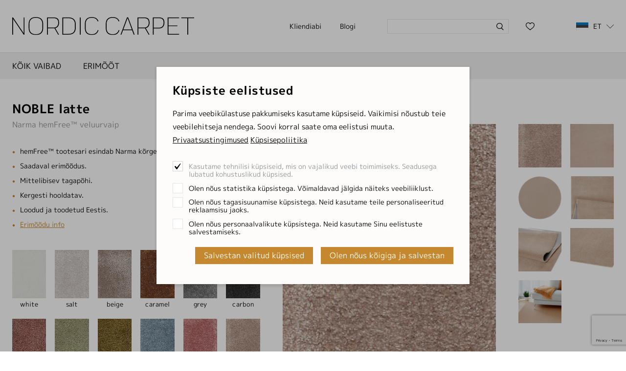

--- FILE ---
content_type: text/html; charset=UTF-8
request_url: https://www.nordiccarpet.ee/et/vaibad/noble/latte?tab2=true
body_size: 13592
content:
<!DOCTYPE html>
<html lang="et">
	<head>
		<meta charset="UTF-8">
		<meta http-equiv="X-UA-Compatible" content="IE=edge">
		<meta name="viewport" content="width=device-width, initial-scale=1.0, user-scalable=no">
        
        <title>NOBLE latte |  Nordic Carpet</title>
<meta name="description" content="Narma hemFree™ veluurvaip">
<meta name="keywords" content="Nordic Carpet">


<meta property="og:url" content="https://www.nordiccarpet.ee/et/vaibad/noble/latte" />
<meta property="og:type" content="product" />
<meta property="og:title" content="NOBLE latte" />
<meta property="og:description" content="Narma hemFree™ veluurvaip" />
<meta property="og:image" content="https://www.nordiccarpet.ee/storage/images/_thumbs/nordic/jqywqg63bd250bf050b-5P1RvKUAdOTFl7Oik6eF.jpg" />

<link rel='shortcut icon' type='image/x-icon' href='https://www.nordiccarpet.ee/favicon.ico' />

<meta name="csrf-token" content="EWrTveo7MxnpLS3YjTJG2VBRcf8FIx8utsd833g8">



<link rel="icon" href="/storage/favicon/favicon21-192.png" sizes="192x192">


<link rel="apple-touch-icon" sizes="180x180" href="/storage/favicon/favicon21-192.png">
		
		<script src="https://ajax.googleapis.com/ajax/libs/jquery/2.1.4/jquery.min.js"></script>
		
		<link href="/_public/css/jquery-ui.css" rel="stylesheet" type="text/css">
		
		<!--<link href="css/content.css" rel="stylesheet" type="text/css">-->

		<link href="/_public/css/style.css" rel="stylesheet" type="text/css">
        
        <link rel="stylesheet" href="https://cdnjs.cloudflare.com/ajax/libs/intl-tel-input/17.0.12/css/intlTelInput.min.css" integrity="sha512-yye/u0ehQsrVrfSd6biT17t39Rg9kNc+vENcCXZuMz2a+LWFGvXUnYuWUW6pbfYj1jcBb/C39UZw2ciQvwDDvg==" crossorigin="anonymous" />
        
        <link rel="stylesheet" type="text/css" href="https://cdn.jsdelivr.net/npm/pikaday/css/pikaday.css">
		

		<script src="https://cdn.jsdelivr.net/gh/alpinejs/alpine@v2.x.x/dist/alpine.min.js" defer></script>
        
                
        <link rel="stylesheet" type="text/css" href="/css/public.css"/>		


<script src="https://www.google.com/recaptcha/api.js?render=6LdyjIQaAAAAALTi8w5G3hWFEEoKKQw9guZlLUP1"></script>

<script src='/_system/j.js' defer></script>




        
        <style >[wire\:loading], [wire\:loading\.delay], [wire\:loading\.inline-block], [wire\:loading\.inline], [wire\:loading\.block], [wire\:loading\.flex], [wire\:loading\.table], [wire\:loading\.grid], [wire\:loading\.inline-flex] {display: none;}[wire\:loading\.delay\.shortest], [wire\:loading\.delay\.shorter], [wire\:loading\.delay\.short], [wire\:loading\.delay\.long], [wire\:loading\.delay\.longer], [wire\:loading\.delay\.longest] {display:none;}[wire\:offline] {display: none;}[wire\:dirty]:not(textarea):not(input):not(select) {display: none;}input:-webkit-autofill, select:-webkit-autofill, textarea:-webkit-autofill {animation-duration: 50000s;animation-name: livewireautofill;}@keyframes livewireautofill { from {} }</style> 
        
	</head>
    <body id="t1" class="page et">
		
    	        
        
        
        
<div class="main-wrap">

<div id="header-wrap">
        <div class="centered-wrap maxWidth1550">
            <header id="header">
                <button type="button" id="slide-panel-toggle-btn" class="menu-toggle-btn">
                    <span class="bar-container"><span class="bar bar1"></span><span class="bar bar2"></span><span class="bar bar3"></span><span class="bar bar4"></span></span>
                </button>

                <div id="header-logo" class="logo exmt-el">
                    <a href="/et"><img class="fgr" src="/_public/images/logod/logo-nordic1.svg" width="372" alt=""></a>
                </div>

                                
                    <nav class="header-links orig-el">

                        
                            <a href="https://www.nordiccarpet.ee/et/kliendile" target="_self">Kliendiabi</a>

                        
                            <a href="https://www.nordiccarpet.ee/et/nordic-carpet-vaiba-ja-tekstiiliblogi" target="_self">Blogi</a>

                        
                    </nav>
                
                
                				
					<div wire:id="BoAnuuIC1hHr74NYFMf2" wire:initial-data="{&quot;fingerprint&quot;:{&quot;id&quot;:&quot;BoAnuuIC1hHr74NYFMf2&quot;,&quot;name&quot;:&quot;search&quot;,&quot;locale&quot;:&quot;et&quot;,&quot;path&quot;:&quot;et\/vaibad\/noble\/latte&quot;,&quot;method&quot;:&quot;GET&quot;,&quot;v&quot;:&quot;acj&quot;},&quot;effects&quot;:{&quot;listeners&quot;:[]},&quot;serverMemo&quot;:{&quot;children&quot;:[],&quot;errors&quot;:[],&quot;htmlHash&quot;:&quot;cf639307&quot;,&quot;data&quot;:{&quot;p&quot;:&quot;https:\/\/www.nordiccarpet.ee\/et\/otsing&quot;,&quot;_URL&quot;:&quot;https:\/\/www.nordiccarpet.ee\/et\/vaibad&quot;,&quot;_LANG_ID&quot;:null,&quot;q&quot;:null,&quot;results&quot;:null,&quot;showDropDown&quot;:false},&quot;dataMeta&quot;:[],&quot;checksum&quot;:&quot;edde6ce429459410f6f5b728036dcfdc3db4fd6e5c096bb12c8410a54624e8e8&quot;}}" class="tgl-search-wrap" x-data="{ open: window.Livewire.find('BoAnuuIC1hHr74NYFMf2').entangle('showDropDown') }" >

			<div class="tgl-search clearfix">
                
                <form action="https://www.nordiccarpet.ee/et/otsing">
				    <input @click="open = true" class="s-el fld" type="text" wire:model="q" name="q" autocomplete="off">
                </form>
                
				<button type="submit" class="s-el sbmt custom-icon">&#xe209;</button>
				
                
                
				<div 
					 
					 @click.away="open = false"
					 
					 x-show="open"
					 
					 class="slct_dd-menu" style="display: none; left: auto; right: 0;">
                    
                    <span class="loader loader-sm" style="position:absolute;top:0;bottom:0;right:8px;margin:auto 0;" wire:loading.delay></span>
				
																 
						<strong>Otsi disaini järgi</strong>				 				 
					
									
				</div>
				
			</div>


</div>
<!-- Livewire Component wire-end:BoAnuuIC1hHr74NYFMf2 -->				

                
                    <div class="xp-btns">
                        
                        						
							<div wire:id="9FKRQZQ3h0lE2S3eqTeA" wire:initial-data="{&quot;fingerprint&quot;:{&quot;id&quot;:&quot;9FKRQZQ3h0lE2S3eqTeA&quot;,&quot;name&quot;:&quot;heart&quot;,&quot;locale&quot;:&quot;et&quot;,&quot;path&quot;:&quot;et\/vaibad\/noble\/latte&quot;,&quot;method&quot;:&quot;GET&quot;,&quot;v&quot;:&quot;acj&quot;},&quot;effects&quot;:{&quot;listeners&quot;:[&quot;listChanged&quot;]},&quot;serverMemo&quot;:{&quot;children&quot;:[],&quot;errors&quot;:[],&quot;htmlHash&quot;:&quot;a225bc75&quot;,&quot;data&quot;:{&quot;p&quot;:&quot;https:\/\/www.nordiccarpet.ee\/et\/lemmikud-1&quot;},&quot;dataMeta&quot;:[],&quot;checksum&quot;:&quot;3d1170ebad8ac30f647feaae4114ba52c5dbd87241efeab8802f39392dec392d&quot;}}" class="test">
					
	<a class="fav-btn" href="https://www.nordiccarpet.ee/et/lemmikud-1">
		
		<svg class="icn strokeBlack  hover-fillPrimary  hover-strokePrimary" viewBox="0 0 24.299 21.875" width="18">
			
			<use xlink:href="#heart01"></use>
			
		</svg>
		
	</a>
	
</div>
<!-- Livewire Component wire-end:9FKRQZQ3h0lE2S3eqTeA -->						
                                                
                                                
                            <div wire:id="yt5ugfQjnO7VMWbL6VoQ" wire:initial-data="{&quot;fingerprint&quot;:{&quot;id&quot;:&quot;yt5ugfQjnO7VMWbL6VoQ&quot;,&quot;name&quot;:&quot;bag&quot;,&quot;locale&quot;:&quot;et&quot;,&quot;path&quot;:&quot;et\/vaibad\/noble\/latte&quot;,&quot;method&quot;:&quot;GET&quot;,&quot;v&quot;:&quot;acj&quot;},&quot;effects&quot;:{&quot;listeners&quot;:[&quot;cartChanged&quot;]},&quot;serverMemo&quot;:{&quot;children&quot;:[],&quot;errors&quot;:[],&quot;htmlHash&quot;:&quot;b1a1ed49&quot;,&quot;data&quot;:{&quot;p&quot;:[]},&quot;dataMeta&quot;:{&quot;models&quot;:{&quot;p&quot;:{&quot;class&quot;:&quot;App\\Page&quot;,&quot;id&quot;:22,&quot;relations&quot;:[&quot;children&quot;,&quot;childrenPublic&quot;,&quot;lang&quot;],&quot;connection&quot;:&quot;mysql&quot;}}},&quot;checksum&quot;:&quot;b0032cf0608ac50d1cf78db8d1c3db939530a5f34149c74c2f2296fbb3d140fa&quot;}}">

	
</div>
<!-- Livewire Component wire-end:yt5ugfQjnO7VMWbL6VoQ -->                        
                        						
                    </div>
                
                
                <nav wire:id="PEKojbLU0tvmeeZFSoc7" wire:initial-data="{&quot;fingerprint&quot;:{&quot;id&quot;:&quot;PEKojbLU0tvmeeZFSoc7&quot;,&quot;name&quot;:&quot;languages&quot;,&quot;locale&quot;:&quot;et&quot;,&quot;path&quot;:&quot;et\/vaibad\/noble\/latte&quot;,&quot;method&quot;:&quot;GET&quot;,&quot;v&quot;:&quot;acj&quot;},&quot;effects&quot;:{&quot;listeners&quot;:[]},&quot;serverMemo&quot;:{&quot;children&quot;:[],&quot;errors&quot;:[],&quot;htmlHash&quot;:&quot;0d6e6f2e&quot;,&quot;data&quot;:{&quot;_LANG&quot;:&quot;et&quot;},&quot;dataMeta&quot;:[],&quot;checksum&quot;:&quot;49145b803e9b72936663729a167ce94c6f22f9ec1f9cc43d8c93f14a4451c4b5&quot;}}" class="lang-header lang-select" x-data="{ open: false }">
        
        <a 
           @click.prevent="open = true" 
           class="lang-btn" 
           href="/et"
           >
            
            <img srcset="/_public/images/lang/flag-et.gif, /_public/images/lang/flag-et@2x.gif 2x" src="/_public/images/lang/flag-et.gif" width="25" alt="">
            <span class="txt">ET</span>
            
        </a>

        <ul x-show="open" @click.away="open = false" class="dd-menu" style="display: none;">

            
                <li><a href="/et"><img srcset="/_public/images/lang/flag-et.gif, /_public/images/lang/flag-et@2x.gif 2x" src="/_public/images/lang/flag-et.gif" width="25" alt=""><span class="txt">ET</span></a></li>

            
        </ul>

    </nav>
<!-- Livewire Component wire-end:PEKojbLU0tvmeeZFSoc7 -->                
            </header>
        </div>
    </div>

    <div class="top-holder slide-panel">
        <div id="top-wrap" class="slide-panel-wrap">
            <div class="slide-panel-inner">
                <div id="top" class="slide-panel-content">

                                        
                                        
                                        
                    <nav id="main-menu" class="nestable clearfix">
                        <ul class="clearfix">
                            
                            
                                                            
                                    <li class="">
                                        <a class="lnk " href="https://www.nordiccarpet.ee/et/vaibad?ref=1" target="_self">KÕIK VAIBAD</a>
                                    </li>
                            
                                
                            
                                                            
                                    <li class="">
                                        <a class="lnk " href="https://nordiccarpet.ee/et/vaibad?selectedShapes%5B0%5D=6&amp;custom=1&amp;ref=1&amp;onpage=25&amp;ref=1" target="_self">ERIMÕÕT</a>
                                    </li>
                            
                                
                                                        
                        </ul>
                        
                        
                            <ul style="padding-top:45px;" class="alt-el">

                                
                                    <li><a class="lnk" href="https://www.nordiccarpet.ee/et/kliendile" target="_self">Kliendiabi</a></li>

                                
                                    <li><a class="lnk" href="https://www.nordiccarpet.ee/et/nordic-carpet-vaiba-ja-tekstiiliblogi" target="_self">Blogi</a></li>

                                
                            </ul>

                        
                    </nav>
                                        
                </div>
            </div>
        </div>
    </div>
    
    
<div class="main-content-wrap">
    <div class="main-content centered-wrap maxWidth1550">     

        <div id="pr-details-cols">
            <div class="row">
                <div class="clm clm3 col-md-12">
                    <div class="head exmpt block-end-mb-0">
                        
                        <h2 class="title-primary">
                          
                            
                           NOBLE latte  
                            
                            
                        <div wire:id="DBxCZGxgXctzQzGZ6ItJ" wire:initial-data="{&quot;fingerprint&quot;:{&quot;id&quot;:&quot;DBxCZGxgXctzQzGZ6ItJ&quot;,&quot;name&quot;:&quot;favorite&quot;,&quot;locale&quot;:&quot;et&quot;,&quot;path&quot;:&quot;et\/vaibad\/noble\/latte&quot;,&quot;method&quot;:&quot;GET&quot;,&quot;v&quot;:&quot;acj&quot;},&quot;effects&quot;:{&quot;listeners&quot;:[]},&quot;serverMemo&quot;:{&quot;children&quot;:[],&quot;errors&quot;:[],&quot;htmlHash&quot;:&quot;5f15e91c&quot;,&quot;data&quot;:{&quot;product_id&quot;:564},&quot;dataMeta&quot;:[],&quot;checksum&quot;:&quot;bd3d61580269708852a17e670e8226b958102cfae650675a6e99662e6d2db7bc&quot;}}">


    <a class="fav-btn" href="" wire:click.prevent="toggle()">
        <svg class="icn strokePrimary hover-fillPrimary hover-strokePrimary " viewBox="0 0 24.299 21.875" width="15">
            <use xlink:href="#heart01"></use>
        </svg>
    </a>


</div>
<!-- Livewire Component wire-end:DBxCZGxgXctzQzGZ6ItJ -->                        
                        </h2>
                        
                        <p class="colorGrey">Narma hemFree™ veluurvaip</p>
                        
                    </div>
                </div>
                <div class="clm clm2 col-md-6">
                    <div class="pr-img-cols has-lb">
                        <div class="row">
                            <div class="clm clm1 col-8">
                                <div class="pr-main-thumb-wrap">
                                    <div class="flipcard ">
                                        
                                                                                
                                        <div class="card-wrap">
                                            
                                            
                                                
                                                    <a class="item-inner swipebox" href="https://www.nordiccarpet.ee/storage/images/_thumbs/nordic2/jqywqg63bd250bf050b-5P1RvKUAdOTFl7Oik6eF.jpg" data-exthumbimage="https://www.nordiccarpet.ee/storage/images/_thumbs/nordic1/jqywqg63bd250bf050b-5P1RvKUAdOTFl7Oik6eF.jpg">
                                                        <div class="overlay img-overlay" style="background-image:url('https://www.nordiccarpet.ee/storage/images/_thumbs/nordic3/jqywqg63bd250bf050b-5P1RvKUAdOTFl7Oik6eF.jpg');"></div>
                                                    </a>
                                            
                                                                                            

                                            
                                                                                        
                                                                                        
                                        </div>
                                    </div>
                                </div>
                            </div>
                            <div class="clm clm2 col-4">
                                <div class="pr-thumbs-list c-list">
                                    <ul class="wrap">
                                        
                                        
                                            <li class="item" >
                                                <a title="" class="item-inner swipebox" href="https://www.nordiccarpet.ee/storage/images/_thumbs/nordic2/jqywqg63bd250bf050b-5P1RvKUAdOTFl7Oik6eF.jpg" data-exthumbimage="https://www.nordiccarpet.ee/storage/images/_thumbs/nordic1/jqywqg63bd250bf050b-5P1RvKUAdOTFl7Oik6eF.jpg">
                                                    <img src="https://www.nordiccarpet.ee/storage/images/_thumbs/nordic1/jqywqg63bd250bf050b-5P1RvKUAdOTFl7Oik6eF.jpg" alt="">
                                                </a>
                                            </li>
                                        
                                        
                                            <li class="item" >
                                                <a title="" class="item-inner swipebox" href="https://www.nordiccarpet.ee/storage/images/_thumbs/nordic2/hemfree-noble-latte-side1-m5gDwKLSkKzuLBpkLP7w.jpg" data-exthumbimage="https://www.nordiccarpet.ee/storage/images/_thumbs/nordic1/hemfree-noble-latte-side1-m5gDwKLSkKzuLBpkLP7w.jpg">
                                                    <img src="https://www.nordiccarpet.ee/storage/images/_thumbs/nordic1/hemfree-noble-latte-side1-m5gDwKLSkKzuLBpkLP7w.jpg" alt="">
                                                </a>
                                            </li>
                                        
                                        
                                            <li class="item" >
                                                <a title="" class="item-inner swipebox" href="https://www.nordiccarpet.ee/storage/images/_thumbs/nordic2/hemfree-noble-latte-round-RykE0CvCtCbwMyJaB3vM.png" data-exthumbimage="https://www.nordiccarpet.ee/storage/images/_thumbs/nordic1/hemfree-noble-latte-round-RykE0CvCtCbwMyJaB3vM.png">
                                                    <img src="https://www.nordiccarpet.ee/storage/images/_thumbs/nordic1/hemfree-noble-latte-round-RykE0CvCtCbwMyJaB3vM.png" alt="">
                                                </a>
                                            </li>
                                        
                                        
                                            <li class="item" >
                                                <a title="" class="item-inner swipebox" href="https://www.nordiccarpet.ee/storage/images/_thumbs/nordic2/hemfree-noble-latte-detail-turn-36AiC8dSl7CDZOoBMDdD.jpg" data-exthumbimage="https://www.nordiccarpet.ee/storage/images/_thumbs/nordic1/hemfree-noble-latte-detail-turn-36AiC8dSl7CDZOoBMDdD.jpg">
                                                    <img src="https://www.nordiccarpet.ee/storage/images/_thumbs/nordic1/hemfree-noble-latte-detail-turn-36AiC8dSl7CDZOoBMDdD.jpg" alt="">
                                                </a>
                                            </li>
                                        
                                        
                                            <li class="item" >
                                                <a title="" class="item-inner swipebox" href="https://www.nordiccarpet.ee/storage/images/_thumbs/nordic2/hemfree-noble-latte-detail-turn-perspective-Tn6BAfZtmku6AsTBA5oD.jpg" data-exthumbimage="https://www.nordiccarpet.ee/storage/images/_thumbs/nordic1/hemfree-noble-latte-detail-turn-perspective-Tn6BAfZtmku6AsTBA5oD.jpg">
                                                    <img src="https://www.nordiccarpet.ee/storage/images/_thumbs/nordic1/hemfree-noble-latte-detail-turn-perspective-Tn6BAfZtmku6AsTBA5oD.jpg" alt="">
                                                </a>
                                            </li>
                                        
                                        
                                            <li class="item" >
                                                <a title="" class="item-inner swipebox" href="https://www.nordiccarpet.ee/storage/images/_thumbs/nordic2/hemfree-noble-latte-detail-corner-h6gGfN7hBkMlLgCZtMRd.jpg" data-exthumbimage="https://www.nordiccarpet.ee/storage/images/_thumbs/nordic1/hemfree-noble-latte-detail-corner-h6gGfN7hBkMlLgCZtMRd.jpg">
                                                    <img src="https://www.nordiccarpet.ee/storage/images/_thumbs/nordic1/hemfree-noble-latte-detail-corner-h6gGfN7hBkMlLgCZtMRd.jpg" alt="">
                                                </a>
                                            </li>
                                        
                                        
                                            <li class="item" >
                                                <a title="" class="item-inner swipebox" href="https://www.nordiccarpet.ee/storage/images/_thumbs/nordic2/hemfree-noble-latte-int-r8Ixqo05k3VuoDNe4FkD.jpg" data-exthumbimage="https://www.nordiccarpet.ee/storage/images/_thumbs/nordic1/hemfree-noble-latte-int-r8Ixqo05k3VuoDNe4FkD.jpg">
                                                    <img src="https://www.nordiccarpet.ee/storage/images/_thumbs/nordic1/hemfree-noble-latte-int-r8Ixqo05k3VuoDNe4FkD.jpg" alt="">
                                                </a>
                                            </li>
                                        
                                                                                
                                                                            </ul>
                                </div>
                            </div>
                            <div class="clm clm3 col-8">

                                
                                <div class="pr-icn-list c-list">
                                    <ul class="wrap">
                                        
                                                                                
                                            <li class="item has-tp" title="Libisemistõke">
                                                <span>
                                                    <img src="https://www.nordiccarpet.ee/storage/images/_core/orig/PBMs8s1gE5teYAKBUiQXK8zjtrQMXKWeCnJWkzaM.png" alt="Libisemistõke">
                                                </span>
                                            </li>
                                        
                                                                                
                                            <li class="item has-tp" title="Ääristuseta serv">
                                                <span>
                                                    <img src="https://www.nordiccarpet.ee/storage/images/_core/orig/O2JwXsXeltI7BYTmX9PUQewSlYcgEjOIv5shPIy9.png" alt="Ääristuseta serv">
                                                </span>
                                            </li>
                                        
                                                                                
                                            <li class="item has-tp" title="Erimõõt">
                                                <span>
                                                    <img src="https://www.nordiccarpet.ee/storage/images/_core/orig/Dr2WAPwmtSp8mEyyv0biK22L5HFjU74LEFb4D8bQ.png" alt="Erimõõt">
                                                </span>
                                            </li>
                                        
                                                                                
                                            <li class="item has-tp" title="Antistaatiline">
                                                <span>
                                                    <img src="https://www.nordiccarpet.ee/storage/images/_core/orig/1ZIly6sNESnE1pVuAiPY5U3MGl7qzW6Fa3zc8z9Q.png" alt="Antistaatiline">
                                                </span>
                                            </li>
                                        
                                                                                
                                            <li class="item has-tp" title="Helisummutav">
                                                <span>
                                                    <img src="https://www.nordiccarpet.ee/storage/images/_core/orig/86nrdkJXliUJvi1VBPQ3EAqX2abYmTSBcAopDeEC.png" alt="Helisummutav">
                                                </span>
                                            </li>
                                        
                                                                                
                                            <li class="item has-tp" title="Sobib põrandaküttega ruumi">
                                                <span>
                                                    <img src="https://www.nordiccarpet.ee/storage/images/_core/orig/Fzf1ngBaLARsAFTorwPBEFgCZv1wfXFzzsw6L8bP.png" alt="Põrandaküte">
                                                </span>
                                            </li>
                                        
                                                                                
                                            <li class="item has-tp" title="Lihtne hooldus">
                                                <span>
                                                    <img src="https://www.nordiccarpet.ee/storage/images/_core/orig/IMxk7mYqGxNXOG7de6vIshvR4GsLZySQJhjTWNU5.png" alt="Lihtne hooldus">
                                                </span>
                                            </li>
                                        
                                                                                
                                            <li class="item has-tp" title="Robotimur">
                                                <span>
                                                    <img src="https://www.nordiccarpet.ee/storage/images/_core/orig/ii47LtanYaW0exirw69LIJl3LCwD9bAp9apbvYuA.png" alt="Robotimur">
                                                </span>
                                            </li>
                                        
                                                                                
                                            <li class="item has-tp" title="Toodetud Euroopas">
                                                <span>
                                                    <img src="https://www.nordiccarpet.ee/storage/images/_core/orig/rqQwlmWiL1eVAQhC9NGoaPVlRmbHwr1U333LPOlr.png" alt="Toodetud Euroopas">
                                                </span>
                                            </li>
                                        
                                                                                
                                    </ul>
                                </div>
                            </div>
                        </div>
                    </div>
                </div>
                <div id="pr-details" class="clm clm1 col-md-6">
                    <div class="head exmpt block-end-mb-0">
                        
                        <h2 class="title-primary">
                          
                            
                           NOBLE latte  
                            
                            
                        <div wire:id="iUSWLH5dch17Tl7ydqD5" wire:initial-data="{&quot;fingerprint&quot;:{&quot;id&quot;:&quot;iUSWLH5dch17Tl7ydqD5&quot;,&quot;name&quot;:&quot;favorite&quot;,&quot;locale&quot;:&quot;et&quot;,&quot;path&quot;:&quot;et\/vaibad\/noble\/latte&quot;,&quot;method&quot;:&quot;GET&quot;,&quot;v&quot;:&quot;acj&quot;},&quot;effects&quot;:{&quot;listeners&quot;:[]},&quot;serverMemo&quot;:{&quot;children&quot;:[],&quot;errors&quot;:[],&quot;htmlHash&quot;:&quot;5f15e91c&quot;,&quot;data&quot;:{&quot;product_id&quot;:564},&quot;dataMeta&quot;:[],&quot;checksum&quot;:&quot;45ad6821f0f3c0b75d2252fb150f2d292bc7d36ffe115d7dd4724ed935429626&quot;}}">


    <a class="fav-btn" href="" wire:click.prevent="toggle()">
        <svg class="icn strokePrimary hover-fillPrimary hover-strokePrimary " viewBox="0 0 24.299 21.875" width="15">
            <use xlink:href="#heart01"></use>
        </svg>
    </a>


</div>
<!-- Livewire Component wire-end:iUSWLH5dch17Tl7ydqD5 -->                        
                        </h2>
                        
                        <p class="colorGrey">Narma hemFree™ veluurvaip</p>
                        
                    </div>

                    <div class="article details-article exmpt clearfix">
                        <ul>
	<li>hemFree&trade;&nbsp;tootesari esindab Narma kõrgeimat kvaliteediklassi.</li>
	<li>Saadaval erimõõdus.</li>
	<li>Mittelibisev tagapõhi.</li>
	<li>Kergesti hooldatav.</li>
	<li>Loodud ja toodetud Eestis.</li>
	<li><a href="https://www.nordiccarpet.ee/et/erimoot-1">Erimõõdu info</a></li>
</ul>
                    </div>

                    <div class="pr-variant-list pr-colors c-list">
                        <ul class="wrap">
                            
                                                        
                                <li class="item ">
                                    <a class="item-inner" href="https://www.nordiccarpet.ee/et/vaibad/noble/white">
                                        <div class="thumb-wrap">
                                            <img src="https://www.nordiccarpet.ee/storage/images/_thumbs/nordic4/flexivelour-noble-white-detail-sf3espm0zf6wt6PEggBp.jpg" alt="">
                                        </div>
                                        <h3 class="title">white</h3>
                                    </a>
                                </li>
                            
                                                        
                                <li class="item ">
                                    <a class="item-inner" href="https://www.nordiccarpet.ee/et/vaibad/noble/salt">
                                        <div class="thumb-wrap">
                                            <img src="https://www.nordiccarpet.ee/storage/images/_thumbs/nordic4/flexivelour-noble-salt-detail-puFTCozWynSsOtJtFNKd.jpg" alt="">
                                        </div>
                                        <h3 class="title">salt</h3>
                                    </a>
                                </li>
                            
                                                        
                                <li class="item ">
                                    <a class="item-inner" href="https://www.nordiccarpet.ee/et/vaibad/noble/beige">
                                        <div class="thumb-wrap">
                                            <img src="https://www.nordiccarpet.ee/storage/images/_thumbs/nordic4/flexivelour-noble-beige-detail-7E03SrAeP87owP2USEZ6.jpg" alt="">
                                        </div>
                                        <h3 class="title">beige</h3>
                                    </a>
                                </li>
                            
                                                        
                                <li class="item ">
                                    <a class="item-inner" href="https://www.nordiccarpet.ee/et/vaibad/noble/caramel">
                                        <div class="thumb-wrap">
                                            <img src="https://www.nordiccarpet.ee/storage/images/_thumbs/nordic4/hemfree-noble-caramel-detail-uus-SwvsgQAgmk3NeZ0JGNLG.jpg" alt="">
                                        </div>
                                        <h3 class="title">caramel</h3>
                                    </a>
                                </li>
                            
                                                        
                                <li class="item ">
                                    <a class="item-inner" href="https://www.nordiccarpet.ee/et/vaibad/noble/grey">
                                        <div class="thumb-wrap">
                                            <img src="https://www.nordiccarpet.ee/storage/images/_thumbs/nordic4/flexivelour-noble-grey-detail-xQersFxml5ZfqVzVW5YG.jpg" alt="">
                                        </div>
                                        <h3 class="title">grey</h3>
                                    </a>
                                </li>
                            
                                                        
                                <li class="item ">
                                    <a class="item-inner" href="https://www.nordiccarpet.ee/et/vaibad/noble/carbon">
                                        <div class="thumb-wrap">
                                            <img src="https://www.nordiccarpet.ee/storage/images/_thumbs/nordic4/cueacd63bd25774aab1-ck1BynhJGwAQce94R1Yj.jpg" alt="">
                                        </div>
                                        <h3 class="title">carbon</h3>
                                    </a>
                                </li>
                            
                                                        
                                <li class="item ">
                                    <a class="item-inner" href="https://www.nordiccarpet.ee/et/vaibad/noble/rose">
                                        <div class="thumb-wrap">
                                            <img src="https://www.nordiccarpet.ee/storage/images/_thumbs/nordic4/hemfree-noble-new-rose-detail-0g4yZfVenqnYEwPiOX9i.jpg" alt="">
                                        </div>
                                        <h3 class="title">rose</h3>
                                    </a>
                                </li>
                            
                                                        
                                <li class="item ">
                                    <a class="item-inner" href="https://www.nordiccarpet.ee/et/vaibad/noble/sage">
                                        <div class="thumb-wrap">
                                            <img src="https://www.nordiccarpet.ee/storage/images/_thumbs/nordic4/hemfree-noble-sage-detail-Pb1RGPwEwYtjRL9KDtuQ.jpg" alt="">
                                        </div>
                                        <h3 class="title">sage</h3>
                                    </a>
                                </li>
                            
                                                        
                                <li class="item ">
                                    <a class="item-inner" href="https://www.nordiccarpet.ee/et/vaibad/noble/olive">
                                        <div class="thumb-wrap">
                                            <img src="https://www.nordiccarpet.ee/storage/images/_thumbs/nordic4/hemfree-noble-olive-detail-uus-I5PfOJrm1BSwTND5QiNu.jpg" alt="">
                                        </div>
                                        <h3 class="title">olive</h3>
                                    </a>
                                </li>
                            
                                                        
                                <li class="item ">
                                    <a class="item-inner" href="https://www.nordiccarpet.ee/et/vaibad/noble/blue">
                                        <div class="thumb-wrap">
                                            <img src="https://www.nordiccarpet.ee/storage/images/_thumbs/nordic4/flexivelour-noble-blue-detail-enCDgFmSnVPAKchIYnmU.jpg" alt="">
                                        </div>
                                        <h3 class="title">blue</h3>
                                    </a>
                                </li>
                            
                                                        
                                <li class="item ">
                                    <a class="item-inner" href="https://www.nordiccarpet.ee/et/vaibad/noble/coral">
                                        <div class="thumb-wrap">
                                            <img src="https://www.nordiccarpet.ee/storage/images/_thumbs/nordic4/lugjko63bd25a70d9d4-v5gvZtO7qP1o8rV1M3S2.jpg" alt="">
                                        </div>
                                        <h3 class="title">coral</h3>
                                    </a>
                                </li>
                            
                                                        
                                <li class="item selected">
                                    <a class="item-inner" href="https://www.nordiccarpet.ee/et/vaibad/noble/latte">
                                        <div class="thumb-wrap">
                                            <img src="https://www.nordiccarpet.ee/storage/images/_thumbs/nordic4/jqywqg63bd250bf050b-5P1RvKUAdOTFl7Oik6eF.jpg" alt="">
                                        </div>
                                        <h3 class="title">latte</h3>
                                    </a>
                                </li>
                            
                                                        
                                <li class="item ">
                                    <a class="item-inner" href="https://www.nordiccarpet.ee/et/vaibad/noble/brown">
                                        <div class="thumb-wrap">
                                            <img src="https://www.nordiccarpet.ee/storage/images/_thumbs/nordic4/flexivelour-noble-brown-detail-vmffyc9kb61wzahnqueu-whf1y6wkZ385pwgXnsUZ.jpg" alt="">
                                        </div>
                                        <h3 class="title">brown</h3>
                                    </a>
                                </li>
                            
                                                        
                                <li class="item ">
                                    <a class="item-inner" href="https://www.nordiccarpet.ee/et/vaibad/noble/lilac">
                                        <div class="thumb-wrap">
                                            <img src="https://www.nordiccarpet.ee/storage/images/_thumbs/nordic4/flexivelour-noble-lilac-detail-ZxoRGYdvFYR7gzr4zBVB.jpg" alt="">
                                        </div>
                                        <h3 class="title">lilac</h3>
                                    </a>
                                </li>
                            
                                                        
                                <li class="item ">
                                    <a class="item-inner" href="https://www.nordiccarpet.ee/et/vaibad/noble/green">
                                        <div class="thumb-wrap">
                                            <img src="https://www.nordiccarpet.ee/storage/images/_thumbs/nordic4/flexivelour-noble-green-detail-dY6GJMsjSDxcshgsQkeI.jpg" alt="">
                                        </div>
                                        <h3 class="title">green</h3>
                                    </a>
                                </li>
                            
                            
                        </ul>
                    </div>

                    
                    
                                
                <div wire:id="XhyqdswqNyc6qMDUAeMS" wire:initial-data="{&quot;fingerprint&quot;:{&quot;id&quot;:&quot;XhyqdswqNyc6qMDUAeMS&quot;,&quot;name&quot;:&quot;add-to-cart&quot;,&quot;locale&quot;:&quot;et&quot;,&quot;path&quot;:&quot;et\/vaibad\/noble\/latte&quot;,&quot;method&quot;:&quot;GET&quot;,&quot;v&quot;:&quot;acj&quot;},&quot;effects&quot;:{&quot;listeners&quot;:[],&quot;path&quot;:&quot;https:\/\/www.nordiccarpet.ee\/et\/vaibad\/noble\/latte?tab2=true&quot;},&quot;serverMemo&quot;:{&quot;children&quot;:[],&quot;errors&quot;:[],&quot;htmlHash&quot;:&quot;72176f5a&quot;,&quot;data&quot;:{&quot;product_id&quot;:85,&quot;color_id&quot;:564,&quot;_LANG_ID&quot;:1,&quot;_LANG&quot;:&quot;et&quot;,&quot;_URL&quot;:&quot;https:\/\/www.nordiccarpet.ee\/et\/vaibad&quot;,&quot;_CART_URL&quot;:&quot;https:\/\/www.nordiccarpet.ee\/et\/ostukorv&quot;,&quot;error&quot;:null,&quot;success&quot;:null,&quot;product&quot;:[],&quot;color&quot;:[],&quot;quantity&quot;:1,&quot;selected_item&quot;:null,&quot;selected_item_data&quot;:null,&quot;amount&quot;:179.105600000000009686118573881685733795166015625,&quot;tab2&quot;:true,&quot;custom_type&quot;:false,&quot;custom_shape&quot;:&quot;square&quot;,&quot;custom_square_width&quot;:null,&quot;custom_square_length&quot;:null,&quot;custom_long_width&quot;:null,&quot;custom_long_length&quot;:null,&quot;custom_round_diameter&quot;:null,&quot;custom_square_area&quot;:0,&quot;custom_long_area&quot;:0,&quot;custom_round_area&quot;:&quot;0.00&quot;,&quot;custom_price&quot;:null,&quot;custom_price_original&quot;:null,&quot;custom_carpet_m2_price&quot;:179.105600000000009686118573881685733795166015625,&quot;orderSample&quot;:false,&quot;availableShapes&quot;:[&quot;square&quot;,&quot;round&quot;],&quot;hasCustomCodes&quot;:true,&quot;custom_carpet_m2_price_original&quot;:179.105600000000009686118573881685733795166015625,&quot;custom_amount_original&quot;:179.105600000000009686118573881685733795166015625},&quot;dataMeta&quot;:{&quot;models&quot;:{&quot;product&quot;:{&quot;class&quot;:&quot;App\\Models\\Products\\Product&quot;,&quot;id&quot;:85,&quot;relations&quot;:[&quot;firstItem&quot;,&quot;sizes&quot;,&quot;places&quot;,&quot;colors&quot;,&quot;shapes&quot;],&quot;connection&quot;:&quot;mysql&quot;},&quot;color&quot;:{&quot;class&quot;:&quot;App\\Models\\Carpet\\ProductToColor&quot;,&quot;id&quot;:564,&quot;relations&quot;:[],&quot;connection&quot;:&quot;mysql&quot;}}},&quot;checksum&quot;:&quot;dc0b212fa476a8939e1df07a657f29169db69031d9896e2748be68c24f58f2d4&quot;}}">
    
    <div>
    
        <div wire:loading>
            <div class="d-flex justify-content-center align-items-center" style="position:fixed;background-color:rgba(0,0,0,0.7);left:0;top:0;width:100%;height:100%;z-index:900;">
                <span class="loader loader-lg"></span>
            </div>
        </div>

        <div class="pr-add-form-wrap exmpt">
            <form>
                <div class="pr-add-form">
                    <div class="ui-tabs tabs measures-tabs">
                        <ul class="menu">

                            <li class=" ">
                                <a href="" wire:click.prevent="$set('tab2', false)" class="ui-tabs-anchor">
                                    Standardmõõt
                                </a>
                            </li>

                            
                                <li class="ui-tabs-anchor ui-state-active">
                                    <a href="" wire:click.prevent="$set('tab2', true)">Erimõõt</a>
                                </li>

                            
                        </ul>

                        
                                                <div id="tgt2-2" class="content clearfix">
                            <div class="pr-measures-box">
                                <h3 class="title-tertiary exmpt">Vali kuju</h3>
                                <div class="pr-variant-list pr-shapes c-list">
                                    <ul class="wrap">

                                                                                <li class="item selected">
                                            <a class="item-inner" href="" wire:click.prevent="$set('custom_shape', 'square')">
                                                <div class="thumb-wrap"><img src="/_public/images/filter-icons3/kuju_ristkylik.svg" alt=""></div>
                                                <h3 class="title">ristkülik</h3>
                                            </a>
                                        </li>
                                        
                                        
                                                                                <li class="item ">
                                            <a class="item-inner" href="" wire:click.prevent="$set('custom_shape', 'round')">
                                                <div class="thumb-wrap"><img src="/_public/images/filter-icons3/kuju_ymmargune.svg" alt=""></div>
                                                <h3 class="title">ümmargune</h3>
                                            </a>
                                        </li>
                                                                            </ul>
                                </div>

                                <h3 class="title-tertiary exmpt">Mõõdud</h3>
                                <div class="custom-measures-wrap">



                                    
                                        <div class="row" wire:key="square123">
                                            <div class="col-3">Laius</div>
                                            <div class="col-4">
                                                <input wire:model.debounce.1000ms="custom_square_width" class="c-field" type="number">
                                            </div>
                                            <div class="col-5">cm (20  - 400  cm)</div>
                                        </div>

                                        <div class="row" wire:key="square1234">
                                            <div class="col-3">Pikkus</div>
                                            <div class="col-4">
                                                <input wire:model.debounce.1000ms="custom_square_length" class="c-field" type="number" >
                                            </div>
                                            <div class="col-5">cm (20  - 2000  cm)</div>
                                        </div>

                                        <div class="row">
                                            <div class="col-lg-12">
                                                <a wire:click.prevent="setSizes" href="" class="c-btn c-btn-primary">Arvuta</a>
                                            </div>
                                        </div>

                                        <div class="row">
                                            <div class="col-12">Vaiba mõõt: <strong>0 m<sup>2</sup></strong></div>
                                        </div>
                                    
                                        <div class="row">
                                            <div class="col-12">
                                                Vaiba m² hind: 
                                                                                                
                                                    <strong>179.11 &euro;</strong>
                                                
                                                                                            </div>
                                        </div>
                                    
                                        <div class="row">
                                            <div class="col-12">
                                                Alla 1 m² erimõõdulistele vaipadele rakendub 1 m² hind.
                                            </div>
                                        </div>

                                    



                                </div>

                                
                                    

                                    <div class="btn-wrap">
                                        <a href="" wire:click.prevent="addToCart(true, 5446)" class="c-btn c-btn-primary">
                                            Telli tootenäidis
                                        </a>
                                    </div>

                                
                            </div>
                        </div>
                                            </div>

                    <div class="pr-control-cols">

                        
                        
                        <div class="row">
                            <div class="clm clm1 col-7">
                                <div class="pr-amount">
                                    <button wire:click="decrease()" class="decrease-amount amount-btn custom-icon hover-colorPrimary" type="button">&#45;</button>
                                    <input class="amount-box" type="text" value="1">
                                    <button wire:click="increase()" class="increase-amount amount-btn custom-icon hover-colorPrimary" type="button">&#43;</button>
                                </div>
                                <span class="unit-lbl">tk</span>
                            </div>
                            <div class="clm clm2 col-5">
                                <button type="button" class="add-btn c-btn c-btn-primary" wire:click.prevent="addToCart()">
                                    Lisa ostukorvi
                                </button>
                            </div>


                            <div class="clm clm3 col-7">

                                
                            </div>

                            <div class="clm clm4 col-5">

                                
                                    Tarneaeg ca 2 nädalat

                                
                            </div>

                        </div>
                         
                        
                        
                    </div>
                </div>
        </form>
    </div>
    </div>
        
</div>
<!-- Livewire Component wire-end:XhyqdswqNyc6qMDUAeMS -->                    
            

                    <div class="tabs1 pr-content-tabs">
                        <ul class="menu">

                                                        
                            	<li><a href="#tgt1-1">Kirjeldus</a></li>
                            
                            
                                                        
                            	<li><a href="#tgt1-2">Andmed</a></li>
                            
                            
                                                        
                            	<li><a href="#tgt1-3">Hooldus</a></li>
                            
                                                        
                                                        
                        </ul>
                        <div id="tgt1-1" class="article content clearfix">
                            <ul>
	<li>hemFree&trade;&nbsp;tootesari esindab Narma vaipade kõrgeimat kvaliteediklassi, sobides nii eluruumidesse kui ka keskmise käidavusega büroodesse.</li>
	<li>Vastupidavast polüamiidlõngast veluur- ja pikakarvalised vaibad on praktilised, kauakestvad ja kergesti hooldatavad.</li>
	<li>Kasutamismugavust lisab mittelibisev tagapõhi ning uue põlvkonna vaibaserv, mis ei vaja ääristust.</li>
	<li>Kohev karuspind on hea helisummutaja ja loob hubase keskkonna.</li>
	<li>Sobib vesipõrandaküttega ruumidesse.</li>
	<li>Narma&nbsp;hemfree&trade;&nbsp;vaibad on saadaval ka erimõõdus.&nbsp;</li>
	<li>hemFree&trade;&nbsp;vaipade kollektsioon on loodud ja toodetud Narma Lihula vabrikus.</li>
</ul>
                        </div>
                        <div id="tgt1-2" class="article content clearfix">

                <table class="table table-bordered">


                        <tbody class="tbody">

                        
                            <tr>
                                <td>Tüüp</td>
                                <td>
                                    
                                
                                                                        
                                        Termofikseeritud veluurne taftingvaip

                                                                        
                                    
                                  
                                    
                                    </td>
                            </tr>

                        
                            <tr>
                                <td>Materjal</td>
                                <td>
                                    
                                
                                                                        
                                        100% polüamiid

                                                                        
                                    
                                  
                                    
                                    </td>
                            </tr>

                        
                            <tr>
                                <td>Muster</td>
                                <td>
                                    
                                
                                                                        
                                        Ühevärviline

                                                                        
                                    
                                  
                                    
                                    </td>
                            </tr>

                        
                            <tr>
                                <td>Serva ääristus</td>
                                <td>
                                    
                                
                                                                        
                                        Ääristuseta

                                                                        
                                    
                                  
                                    
                                    </td>
                            </tr>

                        
                            <tr>
                                <td>Tagakülg</td>
                                <td>
                                    
                                
                                                                        
                                        Mittelibisev elasticBack

                                                                        
                                    
                                  
                                    
                                    </td>
                            </tr>

                        
                            <tr>
                                <td>Narma pikkus</td>
                                <td>
                                    
                                
                                                                        
                                    
                                                                      
                                    1,6 cm
                                    
                                
                                    
                                    </td>
                            </tr>

                        
                            <tr>
                                <td>Paksus</td>
                                <td>
                                    
                                
                                                                        
                                    
                                                                      
                                    1,7 cm
                                    
                                
                                    
                                    </td>
                            </tr>

                        
                            <tr>
                                <td>Päritolumaa</td>
                                <td>
                                    
                                
                                                                        
                                        Eesti

                                                                        
                                    
                                  
                                    
                                    </td>
                            </tr>

                        
                        </tbody>

                    </table>
                            
                        </div>
                        <div id="tgt1-3" class="article content clearfix">
                            <p style="text-align: center;"><sub>KASUTAJAINFO</sub></p>

<ul>
	<li>Narma&nbsp;hemFree&trade;&nbsp;vaibad sobivad suure kasutuskoormusega siseruumidesse, nii koju kui kontorisse.</li>
	<li>Kasutamismugavust lisab mittelibisev elastne laminaatpõhi ja uue põlvkonna vaipade ääristusvaba vaibaserv.</li>
	<li>hemFree&trade; vaibad sobivad hästi ka niisketesse ruumidesse, sest niiskusele vastupidavad on nii pindmine koelõng kui ka elastne aluspõhi.</li>
	<li>Vaip sobib vesipõrandaküttega ruumidesse.</li>
	<li>Parkett- või kivipõrandate viimistlemisel ning puhastus- ja hooldusvahendite valikul järgige põrandamaterjali tarnija juhiseid, et ennetada põranda ja vaiba aluspinna keemilisest reaktsioonist tuleneda võivaid probleeme.</li>
	<li>Seinast-seina vaipkattena võib materjali kasutada kõigil põrandatel, mis ei vaja ventileerimist.</li>
</ul>

<p style="text-align: center;"><sub>HOOLDUS &amp; PUHASTUS</sub></p>

<ul>
	<li>hemFree&trade; vaibad on lihtsalt hooldatavad.</li>
	<li>Vaiba koelõng on töödeldud mustust hülgava ainega.</li>
	<li>Soovitame puhastada vaipa regulaarselt tolmuimejaga, et eemaldada kogunenud tolm ja mustus.</li>
	<li>Vaiba puhastamisel kasutage alati siledat, harjasteta tolmuimejaotsikut.</li>
	<li>Harjastega või pöörlev turbootsik võib vaibapinda liigselt kulutada või kahjustada.</li>
	<li>Vaibale sattunud vedelikud eemaldada majapidamispaberi, puhta svammi või pehme lapiga võimalikult kiiresti.</li>
	<li>Plekkide eemaldamiseks võib kasutada gaseeritud või puhtas leiges vees niisutatud pehmet, eelistatavalt froteeriidest või mikrokiust lappi.</li>
	<li>Vältige vaiba masinpesu.</li>
	<li>Soovitame kasutada professionaalset puhastusteenust.</li>
	<li>Puhas ja tolmuvaba vaiba aluspõhi tagab libisemist takistavate omaduste säilimise.</li>
</ul>
                        </div>
                        <div id="tgt1-4" class="article content clearfix">
                            
                        </div>
                    </div>
                </div>
            </div>
        </div>

                
            <div id="list123">
                <h2 class="block-title">Vaata ka</h2>
                <div class="pr-list extnt1">
                    <ul class="wrap">

                                                
                                                    
                                                
                            
                                <li class="item">

                                    <div class="item-inner">
        <div class="thumb-wrap">

        <a href="https://www.nordiccarpet.ee/et/vaibad/tidriku/gold"><img class="fgr" src="https://www.nordiccarpet.ee/storage/images/_thumbs/nordic/s-sw2-tidriku-gold-side1-Yq1cgxYJZNIQRDqDrbkI.jpg" alt=""></a></div>
        
        <div class="color-opts-list ">
            <ul class="wrap clearfix">

                
                    <li class="item"><span title="Beežid-pruunid" style="background-color:#C79B5F;"></span></li>

                
                    <li class="item"><span title="Beežid-pruunid" style="background-color:#C79B5F;"></span></li>

                
                    <li class="item"><span title="Hallid" style="background-color:#919191;"></span></li>

                
            </ul>
        </div>

        <h3 class="title">
            

            TIDRIKU gold 

            
            
            
            <div wire:id="0J6QjX8KUc4cAgH6LeOg" wire:initial-data="{&quot;fingerprint&quot;:{&quot;id&quot;:&quot;0J6QjX8KUc4cAgH6LeOg&quot;,&quot;name&quot;:&quot;favorite&quot;,&quot;locale&quot;:&quot;et&quot;,&quot;path&quot;:&quot;et\/vaibad\/noble\/latte&quot;,&quot;method&quot;:&quot;GET&quot;,&quot;v&quot;:&quot;acj&quot;},&quot;effects&quot;:{&quot;listeners&quot;:[]},&quot;serverMemo&quot;:{&quot;children&quot;:[],&quot;errors&quot;:[],&quot;htmlHash&quot;:&quot;5f15e91c&quot;,&quot;data&quot;:{&quot;product_id&quot;:556},&quot;dataMeta&quot;:[],&quot;checksum&quot;:&quot;052534494829ebe9f925f759c777c62662b364746007cb15b11b13654844489d&quot;}}">


    <a class="fav-btn" href="" wire:click.prevent="toggle()">
        <svg class="icn strokePrimary hover-fillPrimary hover-strokePrimary " viewBox="0 0 24.299 21.875" width="15">
            <use xlink:href="#heart01"></use>
        </svg>
    </a>


</div>
<!-- Livewire Component wire-end:0J6QjX8KUc4cAgH6LeOg -->            
        </h3>
        <p class="colorGrey">Kahepoolne smartWeave® vaip</p>
<div class="price-rows-wrap">
			<table>
                
            
				<tr>
                    <td>70&times140 cm</td>
                    <td class="weight700">

						
							<span class="">55.50&nbsp;&euro;</span>

						
                    </td>
                </tr>

            
				<tr>
                    <td>100&times160 cm</td>
                    <td class="weight700">

						
							<span class="">89.79&nbsp;&euro;</span>

						
                    </td>
                </tr>

                            
			</table>
        </div>

        
            <p class="colorGrey">+3 mõõtu</p>

        
    </div>

                                </li>

                                                    
                                                
                            
                                <li class="item">

                                    <div class="item-inner">
        <div class="thumb-wrap">

        <a href="https://www.nordiccarpet.ee/et/vaibad/noble/blue"><img class="fgr" src="https://www.nordiccarpet.ee/storage/images/_thumbs/nordic/flexivelour-noble-blue-detail-enCDgFmSnVPAKchIYnmU.jpg" alt=""></a></div>
        
        <div class="color-opts-list long">
            <ul class="wrap clearfix">

                
                    <li class="item"><span title="Valged" style="background-color:#FFFDFC;"></span></li>

                
                    <li class="item"><span title="Valged" style="background-color:#FFFDFC;"></span></li>

                
                    <li class="item"><span title="Beežid-pruunid" style="background-color:#C79B5F;"></span></li>

                
                    <li class="item"><span title="Beežid-pruunid" style="background-color:#C79B5F;"></span></li>

                
                    <li class="item"><span title="Hallid" style="background-color:#919191;"></span></li>

                
                    <li class="item"><span title="Mustad" style="background-color:#000000;"></span></li>

                
            </ul>
        </div>

        <h3 class="title">
            

            NOBLE blue 

            
            
            
            <div wire:id="WqOUfMrLyy0jqQnATR52" wire:initial-data="{&quot;fingerprint&quot;:{&quot;id&quot;:&quot;WqOUfMrLyy0jqQnATR52&quot;,&quot;name&quot;:&quot;favorite&quot;,&quot;locale&quot;:&quot;et&quot;,&quot;path&quot;:&quot;et\/vaibad\/noble\/latte&quot;,&quot;method&quot;:&quot;GET&quot;,&quot;v&quot;:&quot;acj&quot;},&quot;effects&quot;:{&quot;listeners&quot;:[]},&quot;serverMemo&quot;:{&quot;children&quot;:[],&quot;errors&quot;:[],&quot;htmlHash&quot;:&quot;5f15e91c&quot;,&quot;data&quot;:{&quot;product_id&quot;:229},&quot;dataMeta&quot;:[],&quot;checksum&quot;:&quot;70f727a912d98d4f068a8660a7827780e15bac31303b76d0430c7bd03ecdb4be&quot;}}">


    <a class="fav-btn" href="" wire:click.prevent="toggle()">
        <svg class="icn strokePrimary hover-fillPrimary hover-strokePrimary " viewBox="0 0 24.299 21.875" width="15">
            <use xlink:href="#heart01"></use>
        </svg>
    </a>


</div>
<!-- Livewire Component wire-end:WqOUfMrLyy0jqQnATR52 -->            
        </h3>
        <p class="colorGrey">Narma hemFree™ veluurvaip</p>
<div class="price-rows-wrap">
			<table>
                
            
				<tr>
                    <td>67&times133 cm</td>
                    <td class="weight700">

						
							<span class="">114.27&nbsp;&euro;</span>

						
                    </td>
                </tr>

            
				<tr>
                    <td>80&times160 cm</td>
                    <td class="weight700">

						
							<span class="">164.15&nbsp;&euro;</span>

						
                    </td>
                </tr>

                            
			</table>
        </div>

        
            <p class="colorGrey">+6 mõõtu</p>

        
    </div>

                                </li>

                                                    
                                                
                            
                                <li class="item">

                                    <div class="item-inner">
        <div class="thumb-wrap">

        <a href="https://www.nordiccarpet.ee/et/vaibad/eden/cream"><img class="fgr" src="https://www.nordiccarpet.ee/storage/images/_thumbs/nordic/flexivelour-eden-beige-detail-yWk26OlUb5LwSOcFEE1p.jpg" alt=""></a></div>
        
        <div class="color-opts-list long">
            <ul class="wrap clearfix">

                
                    <li class="item"><span title="Valged" style="background-color:#FFFDFC;"></span></li>

                
                    <li class="item"><span title="Hallid" style="background-color:#919191;"></span></li>

                
                    <li class="item"><span title="Beežid-pruunid" style="background-color:#C79B5F;"></span></li>

                
                    <li class="item"><span title="Beežid-pruunid" style="background-color:#C79B5F;"></span></li>

                
                    <li class="item"><span title="Beežid-pruunid" style="background-color:#C79B5F;"></span></li>

                
                    <li class="item"><span title="Kollased" style="background-color:#E2E846;"></span></li>

                
            </ul>
        </div>

        <h3 class="title">
            

            EDEN™ cream 

            
            
            
            <div wire:id="Iotgv6eLUQGfNniWZrwD" wire:initial-data="{&quot;fingerprint&quot;:{&quot;id&quot;:&quot;Iotgv6eLUQGfNniWZrwD&quot;,&quot;name&quot;:&quot;favorite&quot;,&quot;locale&quot;:&quot;et&quot;,&quot;path&quot;:&quot;et\/vaibad\/noble\/latte&quot;,&quot;method&quot;:&quot;GET&quot;,&quot;v&quot;:&quot;acj&quot;},&quot;effects&quot;:{&quot;listeners&quot;:[]},&quot;serverMemo&quot;:{&quot;children&quot;:[],&quot;errors&quot;:[],&quot;htmlHash&quot;:&quot;5f15e91c&quot;,&quot;data&quot;:{&quot;product_id&quot;:210},&quot;dataMeta&quot;:[],&quot;checksum&quot;:&quot;af9dca1400aa551e6af26682bf3235ae9094639d8a26ec91a7923b28e1421831&quot;}}">


    <a class="fav-btn" href="" wire:click.prevent="toggle()">
        <svg class="icn strokePrimary hover-fillPrimary hover-strokePrimary " viewBox="0 0 24.299 21.875" width="15">
            <use xlink:href="#heart01"></use>
        </svg>
    </a>


</div>
<!-- Livewire Component wire-end:Iotgv6eLUQGfNniWZrwD -->            
        </h3>
        <p class="colorGrey">Narma hemFree™ veluurvaip</p>
<div class="price-rows-wrap">
			<table>
                
            
				<tr>
                    <td>67&times133 cm</td>
                    <td class="weight700">

						
							<span class="">98.32&nbsp;&euro;</span>

						
                    </td>
                </tr>

            
				<tr>
                    <td>80&times160 cm</td>
                    <td class="weight700">

						
							<span class="">141.21&nbsp;&euro;</span>

						
                    </td>
                </tr>

                            
			</table>
        </div>

        
            <p class="colorGrey">+7 mõõtu</p>

        
    </div>

                                </li>

                                                    
                                                
                            
                                <li class="item">

                                    <div class="item-inner">
        <div class="thumb-wrap">

        <a href="https://www.nordiccarpet.ee/et/vaibad/spice/black"><img class="fgr" src="https://www.nordiccarpet.ee/storage/images/_thumbs/nordic/longpile-spice-black-detail-A9Rc3pSCSFaEXiBpQqeQ.jpg" alt=""></a></div>
        
        <div class="color-opts-list long">
            <ul class="wrap clearfix">

                
                    <li class="item"><span title="Valged" style="background-color:#FFFDFC;"></span></li>

                
                    <li class="item"><span title="Beežid-pruunid" style="background-color:#C79B5F;"></span></li>

                
                    <li class="item"><span title="Hallid" style="background-color:#919191;"></span></li>

                
                    <li class="item"><span title="Mustad" style="background-color:#000000;"></span></li>

                
                    <li class="item"><span title="Kollased" style="background-color:#E2E846;"></span></li>

                
                    <li class="item"><span title="Punased" style="background-color:#C23B0A;"></span></li>

                
            </ul>
        </div>

        <h3 class="title">
            

            SPICE black 

            
            
            
            <div wire:id="fPDjxKco0ax8tAi1aWWR" wire:initial-data="{&quot;fingerprint&quot;:{&quot;id&quot;:&quot;fPDjxKco0ax8tAi1aWWR&quot;,&quot;name&quot;:&quot;favorite&quot;,&quot;locale&quot;:&quot;et&quot;,&quot;path&quot;:&quot;et\/vaibad\/noble\/latte&quot;,&quot;method&quot;:&quot;GET&quot;,&quot;v&quot;:&quot;acj&quot;},&quot;effects&quot;:{&quot;listeners&quot;:[]},&quot;serverMemo&quot;:{&quot;children&quot;:[],&quot;errors&quot;:[],&quot;htmlHash&quot;:&quot;5f15e91c&quot;,&quot;data&quot;:{&quot;product_id&quot;:239},&quot;dataMeta&quot;:[],&quot;checksum&quot;:&quot;42f94f5a2955865c614373671b66cfd509e31d0106427afc7e3efe0e28f3c5d2&quot;}}">


    <a class="fav-btn" href="" wire:click.prevent="toggle()">
        <svg class="icn strokePrimary hover-fillPrimary hover-strokePrimary " viewBox="0 0 24.299 21.875" width="15">
            <use xlink:href="#heart01"></use>
        </svg>
    </a>


</div>
<!-- Livewire Component wire-end:fPDjxKco0ax8tAi1aWWR -->            
        </h3>
        <p class="colorGrey">Narma hemFree™ pikakarvaline vaip</p>
<div class="price-rows-wrap">
			<table>
                
            
				<tr>
                    <td>67&times133 cm</td>
                    <td class="weight700">

						
							<span class="">95.38&nbsp;&euro;</span>

						
                    </td>
                </tr>

            
				<tr>
                    <td>80&times160 cm</td>
                    <td class="weight700">

						
							<span class="">137.01&nbsp;&euro;</span>

						
                    </td>
                </tr>

                            
			</table>
        </div>

        
            <p class="colorGrey">+6 mõõtu</p>

        
    </div>

                                </li>

                                                    
                                                
                                                    
                        

                    </ul>
                </div>
            </div>
        
        
    </div>
</div>

<div id="footer-wrap">
        <div class="centered-wrap maxWidth1550">
            <footer id="footer">
                <div class="row f-row">
                    <div class="f-col f-col1 col-3">
                        <div class="logo logo-footer"><a href=""><img class="fgr" src="/_public/images/logod/logo-nordic1.svg" width="250" alt=""></a></div>
                        
												
                        <div wire:id="BeDEhhh1NQ6AIg38HcgI" wire:initial-data="{&quot;fingerprint&quot;:{&quot;id&quot;:&quot;BeDEhhh1NQ6AIg38HcgI&quot;,&quot;name&quot;:&quot;join-newsletter&quot;,&quot;locale&quot;:&quot;et&quot;,&quot;path&quot;:&quot;et\/vaibad\/noble\/latte&quot;,&quot;method&quot;:&quot;GET&quot;,&quot;v&quot;:&quot;acj&quot;},&quot;effects&quot;:{&quot;listeners&quot;:[]},&quot;serverMemo&quot;:{&quot;children&quot;:[],&quot;errors&quot;:[],&quot;htmlHash&quot;:&quot;987b8bbf&quot;,&quot;data&quot;:{&quot;_LANG&quot;:&quot;et&quot;,&quot;name&quot;:null,&quot;email&quot;:null,&quot;terms&quot;:null,&quot;showModal&quot;:false,&quot;showSuccess&quot;:false},&quot;dataMeta&quot;:[],&quot;checksum&quot;:&quot;44139973e28096f0658ea47e97e604c72b1addf5abfe1810f29e6f956c2e5556&quot;}}" x-data="{ open: false }">

    <!--<button wire:click.prevent="$set('showModal', true)" class="c-btn c-btn-primary">Liitu uudiskirjaga</button>-->
    <button wire:click.prevent="$set('showModal', true)" class="c-btn c-btn-primary">Liitu uudiskirjaga</button>

    
</div>
<!-- Livewire Component wire-end:BeDEhhh1NQ6AIg38HcgI -->
                        <div class="social-list">
                            <ul class="wrap">
                                
                            	                                	
                                    <li><a href="https://www.facebook.com/nordiccarpet" target="_blank" class="custom-icon">&#xe001;</a></li>
                                
                                                                
                                                                
                                	<li><a href="https://www.instagram.com/nordiccarpet/" target="_blank" class="custom-icon">&#xe002;</a></li>
                                
                                                            
                                                                
                                                                
                            </ul>
                        </div>
                    </div>
                    
                                        <div class="f-col f-col2 col-3">
                        
                        <p class="col-title"><sup>Kontakt</sup></p>

<p>info@nordiccarpet.ee<br />
+372 5562 0152</p>

<p>Nordic Carpet OÜ<br />
Reg. nr.&nbsp;14947005<br />
KMKR: EE102245873</p>

<div id="gtx-trans" style="position: absolute; left: 9px; top: 101.01px;">
<div class="gtx-trans-icon">&nbsp;</div>
</div>
                        
                    </div>
                                        
                    
                                                <div class="f-col f-col3 col-3">
                            <h4 class="col-title">Kliendiabi</h4>

                            <ul class="f-menu">
                                
                                                                
                                    
                                        <li><a href="https://www.nordiccarpet.ee/et/tellimine" target="_self">Tellimine</a></li>

                                    
                                        <li><a href="https://www.nordiccarpet.ee/et/transport-2" target="_self">Transport</a></li>

                                    
                                        <li><a href="https://www.nordiccarpet.ee/et/hooldus" target="_self">Hooldus</a></li>

                                    
                                        <li><a href="https://www.nordiccarpet.ee/et/naidised" target="_self">Tootenäidised</a></li>

                                                                        
                                                                    
                                                                
                            </ul>
                        </div>
                                                <div class="f-col f-col3 col-3">
                            <h4 class="col-title">Tingimused</h4>

                            <ul class="f-menu">
                                
                                                                
                                    
                                        <li><a href="https://www.nordiccarpet.ee/et/ostutingimused" target="_self">Üldtingimused</a></li>

                                                                        
                                                                        

                                                                
                                                <li><a href="/et/legal/policy/1">Privaatsustingimused</a></li>
                    
                                                                
                    
                                                                
                                                <li><a href="/et/legal/policy/2">Küpsisepoliitika</a></li>
                    
                                                                
                    
                                                                
                                                <li><a href="#" class="showGdprSettings">Muuda oma küpsiste eelistusi</a></li>
                    
                                                                                
                                                                    
                                                                
                            </ul>
                        </div>
                                                <div class="f-col f-col3 col-3">
                            <h4 class="col-title">Lugemist</h4>

                            <ul class="f-menu">
                                
                                                                
                                                                    
                                        
                                            <li><a href="https://www.nordiccarpet.ee/et/8-vaipa-mida-kasutada-lastetoas" target="_self">Milline vaip lastetuppa valida?</a></li>

                                        
                                            <li><a href="https://www.nordiccarpet.ee/et/viimane-postitus-peaks-olema-koige-esimene" target="_self">Kuidas vaiba eest hoolt kanda?</a></li>

                                        
                                            <li><a href="https://www.nordiccarpet.ee/et/kuidas-valida-vaipa" target="_self">Mida enne vaiba soetamist silmas pidada?</a></li>

                                                                                
                                        <li><a href="https://www.nordiccarpet.ee/et/nordic-carpet-vaiba-ja-tekstiiliblogi" target="_self">Blogi</a></li>
                                
                                                                    
                                
                                                                
                            </ul>
                        </div>
                        
                                        
                </div>
            </footer>
        </div>
    </div>

    <a class="scrolltop scrollTo" href="#t1"></a>
</div>

        
		<div id="page-spinner-wrap" style="display:none;"><div id="page-spinner" class="loader loader-xl"></div></div>

<div id="error-modal" class="message-modal modal fade modal-vAlignC" role="dialog">
    <div class="vertical-alignment-helper">
        <div class="modal-dialog vertical-align-center modal-md">	
            <div class="modal-content">
                <div class="modal-body txtAlignC">
                    <button type="button" class="close-btn custom-icon hover-colorPrimary" data-dismiss="modal" aria-label="Close" aria-hidden="true">&#xe109;</button>

                    <h2 class="title-primary fSize2 bold">Midagi läks valesti!</h2>
                    <p class="colorRed content">Palun kontrollige, et kõik väljad oleks korrektselt täidetud.</p>
                    <div class="btn-wrap">
                        <button class="c-btn c-btn-primary" type="button" data-dismiss="modal">Sulge</button>
                    </div>
                </div>
            </div>
        </div>
    </div>			
</div>

<div id="success-modal" class="message-modal modal fade modal-vAlignC" role="dialog">
    <div class="vertical-alignment-helper">
        <div class="modal-dialog vertical-align-center modal-md">	
            <div class="modal-content">
                <div class="modal-body txtAlignC">
                    <button type="button" class="close-btn custom-icon hover-colorPrimary" data-dismiss="modal" aria-label="Close" aria-hidden="true">&#xe109;</button>

                    <h2 class="title-primary fSize2 bold content">Form submit successful!</h2>
                    <div class="btn-wrap">
                        <button class="c-btn c-btn-primary" type="button" data-dismiss="modal">OK</button>
                    </div>
                </div>
            </div>
        </div>
    </div>			
</div>        
        <div class="cookie-consent" style="">
        <div class="main-t dsp-t hgt100 fxd">
            <div class="main-tc dsp-tc">
                <div class="cookie-consent-inner"> 

                        <div class="row intro-row">
                            <div class="col-r col-sm-12">
                                <h2 class="title-primary fSize2 weight700">Küpsiste eelistused</h2>
								
                                <p>Parima veebikülastuse pakkumiseks kasutame küpsiseid. Vaikimisi nõustub teie veebilehitseja nendega. Soovi korral saate oma eelistusi muuta.
								
                                    
                                        <a class="underline hover-underline" href="/et/legal/policy/1">Privaatsustingimused</a>

                                    
                                    
                                         <a class="underline hover-underline" href="/et/legal/policy/2">Küpsisepoliitika</a>

                                                                        
								</p>
                                
                            </div>
                        </div>

                        <div class="c-form cookie-form">
                            
							<div class="c-row">
								<input type="checkbox" name="cookie1" id="cookie1" value="yes" checked disabled>
								<label for="cookie1">Kasutame tehnilisi küpsiseid, mis on vajalikud veebi toimimiseks. Seadusega lubatud kohustuslikud küpsised.</label>
							</div>

														<div class="c-row">
								<input type="checkbox" name="cookie2" id="cookie2" value="yes" >
								<label for="cookie2">Olen nõus statistika küpsistega. Võimaldavad jälgida näiteks veebiliiklust.</label>
							</div>
														
														<div class="c-row">
								<input type="checkbox" name="cookie3" id="cookie3" value="yes" >
								<label for="cookie3">Olen nõus tagasisuunamise küpsistega. Neid kasutame teile personaliseeritud reklaamsisu jaoks.</label>
							</div>
														
														<div class="c-row">
								<input type="checkbox" name="cookie4" id="cookie4" value="yes" >
								<label for="cookie4">Olen nõus personaalvalikute küpsistega. Neid kasutame Sinu eelistuste salvestamiseks.</label>
							</div>
							                            
                            <div class="c-row sbmt-row">
                                <button type="button" class="c-btn c-btn-primary btn123">Salvestan valitud küpsised</button>
                                <button type="button" onClick="$('#cookie2').prop('checked', true); $('#cookie3').prop('checked', true);  $('#cookie4').prop('checked', true);" class="c-btn c-btn-primary btn123">Olen nõus kõigiga ja salvestan</button>
                            </div>
                        </div>

                </div>
            </div>
        </div>
    </div>

    <script>


        $(document).on("click", ".btn123", function(e) {

            e.preventDefault();
            
            $('.cookie-consent').fadeOut();
			$('html').removeClass('consent-visible');
            
            var data = "_token=EWrTveo7MxnpLS3YjTJG2VBRcf8FIx8utsd833g8&cookie2="+ $('#cookie2').prop('checked') +"&cookie3="+ $('#cookie3').prop('checked') +"&cookie4="+ $('#cookie4').prop('checked') +"";

            jQuery.ajax({
                type: 'POST',
                data: data,
                success: function(result) {

                },
                error: function(){

                },
                url: "/gdpr/save",
                cache:false
            });

        });
        
        $(document).on("click", ".showGdprSettings", function(e) {

            e.preventDefault();
            
            $('.cookie-consent').show();
			
            $('html').addClass('consent-visible');

        });

    </script>

    
		
		<svg style="display:none;" xmlns="http://www.w3.org/2000/svg" width="24.299" height="21.875" viewBox="0 0 24.299 21.875"><defs><clipPath clipPathUnits="userSpaceOnUse" id="a349853457"><path d="M0 16.406h18.224V0H0z"/></clipPath></defs><g id="heart01" clip-path="url(#a)" transform="matrix(1.33333 0 0 -1.33333 0 21.875)"><path d="M9.112 13.617C6.275 17.873.6 15.382.6 10.747c0-3.138 2.833-5.375 4.965-7.06C7.78 1.932 8.403 1.557 9.112.847c.71.71 1.302 1.123 3.546 2.838 2.163 1.652 4.966 3.958 4.966 7.094 0 4.602-5.675 7.093-8.512 2.837z" fill="inherit" stroke="inherit" stroke-width="1.2" stroke-miterlimit="10"/></g></svg>
		
		<!--<script src="js/responsiveslides.min.js"></script>-->
		<script src="/_public/js/slick.min.js"></script>		
		
		<script src="/_public/js/jquery-ui.min.js"></script>	
		
		<script src="/_public/js/multiselect.min.js"></script>
		
		<script src="/_public/js/lightgallery.min.js"></script>	
		<script src="/_public/js/lg-video.min.js"></script>
		<script src="/_public/js/lg-thumbnail.min.js"></script>	
		
		<!--<script src="js/equalize.js"></script>
		<script src="js/jquery.swipebox.js"></script>-->
		
		<script src="/_public/js/jquery.paroller.min.js"></script>
		<!--<script src="js/parallax.js"></script>-->
		
		<script src="/_public/js/bs-modal.min.js"></script>
		
		<script src="/_public/js/jQuery/custom.js"></script>

        
        
                
                
        <script src="/js/public.js"></script>



         
        
                
        <script src="/livewire/livewire.js?id=90730a3b0e7144480175" data-turbo-eval="false" data-turbolinks-eval="false" ></script><script data-turbo-eval="false" data-turbolinks-eval="false" >window.livewire = new Livewire();window.Livewire = window.livewire;window.livewire_app_url = '';window.livewire_token = 'EWrTveo7MxnpLS3YjTJG2VBRcf8FIx8utsd833g8';window.deferLoadingAlpine = function (callback) {window.addEventListener('livewire:load', function () {callback();});};let started = false;window.addEventListener('alpine:initializing', function () {if (! started) {window.livewire.start();started = true;}});document.addEventListener("DOMContentLoaded", function () {if (! started) {window.livewire.start();started = true;}});</script>
        
        
        <script src="https://cdnjs.cloudflare.com/ajax/libs/intl-tel-input/17.0.12/js/intlTelInput.min.js" integrity="sha512-OnkjbJ4TwPpgSmjXACCb5J4cJwi880VRe+vWpPDlr8M38/L3slN5uUAeOeWU2jN+4vN0gImCXFGdJmc0wO4Mig==" crossorigin="anonymous"></script>
        <script src="https://cdn.jsdelivr.net/npm/pikaday/pikaday.js"></script>
        
<script> Livewire.on('gotoTop', () => { window.scrollTo({ top: 15, left: 15, behaviour: 'smooth' }) }) </script> 

        
    </body>
</html>

--- FILE ---
content_type: text/html; charset=utf-8
request_url: https://www.google.com/recaptcha/api2/anchor?ar=1&k=6LdyjIQaAAAAALTi8w5G3hWFEEoKKQw9guZlLUP1&co=aHR0cHM6Ly93d3cubm9yZGljY2FycGV0LmVlOjQ0Mw..&hl=en&v=PoyoqOPhxBO7pBk68S4YbpHZ&size=invisible&anchor-ms=20000&execute-ms=30000&cb=lnexevw360os
body_size: 48661
content:
<!DOCTYPE HTML><html dir="ltr" lang="en"><head><meta http-equiv="Content-Type" content="text/html; charset=UTF-8">
<meta http-equiv="X-UA-Compatible" content="IE=edge">
<title>reCAPTCHA</title>
<style type="text/css">
/* cyrillic-ext */
@font-face {
  font-family: 'Roboto';
  font-style: normal;
  font-weight: 400;
  font-stretch: 100%;
  src: url(//fonts.gstatic.com/s/roboto/v48/KFO7CnqEu92Fr1ME7kSn66aGLdTylUAMa3GUBHMdazTgWw.woff2) format('woff2');
  unicode-range: U+0460-052F, U+1C80-1C8A, U+20B4, U+2DE0-2DFF, U+A640-A69F, U+FE2E-FE2F;
}
/* cyrillic */
@font-face {
  font-family: 'Roboto';
  font-style: normal;
  font-weight: 400;
  font-stretch: 100%;
  src: url(//fonts.gstatic.com/s/roboto/v48/KFO7CnqEu92Fr1ME7kSn66aGLdTylUAMa3iUBHMdazTgWw.woff2) format('woff2');
  unicode-range: U+0301, U+0400-045F, U+0490-0491, U+04B0-04B1, U+2116;
}
/* greek-ext */
@font-face {
  font-family: 'Roboto';
  font-style: normal;
  font-weight: 400;
  font-stretch: 100%;
  src: url(//fonts.gstatic.com/s/roboto/v48/KFO7CnqEu92Fr1ME7kSn66aGLdTylUAMa3CUBHMdazTgWw.woff2) format('woff2');
  unicode-range: U+1F00-1FFF;
}
/* greek */
@font-face {
  font-family: 'Roboto';
  font-style: normal;
  font-weight: 400;
  font-stretch: 100%;
  src: url(//fonts.gstatic.com/s/roboto/v48/KFO7CnqEu92Fr1ME7kSn66aGLdTylUAMa3-UBHMdazTgWw.woff2) format('woff2');
  unicode-range: U+0370-0377, U+037A-037F, U+0384-038A, U+038C, U+038E-03A1, U+03A3-03FF;
}
/* math */
@font-face {
  font-family: 'Roboto';
  font-style: normal;
  font-weight: 400;
  font-stretch: 100%;
  src: url(//fonts.gstatic.com/s/roboto/v48/KFO7CnqEu92Fr1ME7kSn66aGLdTylUAMawCUBHMdazTgWw.woff2) format('woff2');
  unicode-range: U+0302-0303, U+0305, U+0307-0308, U+0310, U+0312, U+0315, U+031A, U+0326-0327, U+032C, U+032F-0330, U+0332-0333, U+0338, U+033A, U+0346, U+034D, U+0391-03A1, U+03A3-03A9, U+03B1-03C9, U+03D1, U+03D5-03D6, U+03F0-03F1, U+03F4-03F5, U+2016-2017, U+2034-2038, U+203C, U+2040, U+2043, U+2047, U+2050, U+2057, U+205F, U+2070-2071, U+2074-208E, U+2090-209C, U+20D0-20DC, U+20E1, U+20E5-20EF, U+2100-2112, U+2114-2115, U+2117-2121, U+2123-214F, U+2190, U+2192, U+2194-21AE, U+21B0-21E5, U+21F1-21F2, U+21F4-2211, U+2213-2214, U+2216-22FF, U+2308-230B, U+2310, U+2319, U+231C-2321, U+2336-237A, U+237C, U+2395, U+239B-23B7, U+23D0, U+23DC-23E1, U+2474-2475, U+25AF, U+25B3, U+25B7, U+25BD, U+25C1, U+25CA, U+25CC, U+25FB, U+266D-266F, U+27C0-27FF, U+2900-2AFF, U+2B0E-2B11, U+2B30-2B4C, U+2BFE, U+3030, U+FF5B, U+FF5D, U+1D400-1D7FF, U+1EE00-1EEFF;
}
/* symbols */
@font-face {
  font-family: 'Roboto';
  font-style: normal;
  font-weight: 400;
  font-stretch: 100%;
  src: url(//fonts.gstatic.com/s/roboto/v48/KFO7CnqEu92Fr1ME7kSn66aGLdTylUAMaxKUBHMdazTgWw.woff2) format('woff2');
  unicode-range: U+0001-000C, U+000E-001F, U+007F-009F, U+20DD-20E0, U+20E2-20E4, U+2150-218F, U+2190, U+2192, U+2194-2199, U+21AF, U+21E6-21F0, U+21F3, U+2218-2219, U+2299, U+22C4-22C6, U+2300-243F, U+2440-244A, U+2460-24FF, U+25A0-27BF, U+2800-28FF, U+2921-2922, U+2981, U+29BF, U+29EB, U+2B00-2BFF, U+4DC0-4DFF, U+FFF9-FFFB, U+10140-1018E, U+10190-1019C, U+101A0, U+101D0-101FD, U+102E0-102FB, U+10E60-10E7E, U+1D2C0-1D2D3, U+1D2E0-1D37F, U+1F000-1F0FF, U+1F100-1F1AD, U+1F1E6-1F1FF, U+1F30D-1F30F, U+1F315, U+1F31C, U+1F31E, U+1F320-1F32C, U+1F336, U+1F378, U+1F37D, U+1F382, U+1F393-1F39F, U+1F3A7-1F3A8, U+1F3AC-1F3AF, U+1F3C2, U+1F3C4-1F3C6, U+1F3CA-1F3CE, U+1F3D4-1F3E0, U+1F3ED, U+1F3F1-1F3F3, U+1F3F5-1F3F7, U+1F408, U+1F415, U+1F41F, U+1F426, U+1F43F, U+1F441-1F442, U+1F444, U+1F446-1F449, U+1F44C-1F44E, U+1F453, U+1F46A, U+1F47D, U+1F4A3, U+1F4B0, U+1F4B3, U+1F4B9, U+1F4BB, U+1F4BF, U+1F4C8-1F4CB, U+1F4D6, U+1F4DA, U+1F4DF, U+1F4E3-1F4E6, U+1F4EA-1F4ED, U+1F4F7, U+1F4F9-1F4FB, U+1F4FD-1F4FE, U+1F503, U+1F507-1F50B, U+1F50D, U+1F512-1F513, U+1F53E-1F54A, U+1F54F-1F5FA, U+1F610, U+1F650-1F67F, U+1F687, U+1F68D, U+1F691, U+1F694, U+1F698, U+1F6AD, U+1F6B2, U+1F6B9-1F6BA, U+1F6BC, U+1F6C6-1F6CF, U+1F6D3-1F6D7, U+1F6E0-1F6EA, U+1F6F0-1F6F3, U+1F6F7-1F6FC, U+1F700-1F7FF, U+1F800-1F80B, U+1F810-1F847, U+1F850-1F859, U+1F860-1F887, U+1F890-1F8AD, U+1F8B0-1F8BB, U+1F8C0-1F8C1, U+1F900-1F90B, U+1F93B, U+1F946, U+1F984, U+1F996, U+1F9E9, U+1FA00-1FA6F, U+1FA70-1FA7C, U+1FA80-1FA89, U+1FA8F-1FAC6, U+1FACE-1FADC, U+1FADF-1FAE9, U+1FAF0-1FAF8, U+1FB00-1FBFF;
}
/* vietnamese */
@font-face {
  font-family: 'Roboto';
  font-style: normal;
  font-weight: 400;
  font-stretch: 100%;
  src: url(//fonts.gstatic.com/s/roboto/v48/KFO7CnqEu92Fr1ME7kSn66aGLdTylUAMa3OUBHMdazTgWw.woff2) format('woff2');
  unicode-range: U+0102-0103, U+0110-0111, U+0128-0129, U+0168-0169, U+01A0-01A1, U+01AF-01B0, U+0300-0301, U+0303-0304, U+0308-0309, U+0323, U+0329, U+1EA0-1EF9, U+20AB;
}
/* latin-ext */
@font-face {
  font-family: 'Roboto';
  font-style: normal;
  font-weight: 400;
  font-stretch: 100%;
  src: url(//fonts.gstatic.com/s/roboto/v48/KFO7CnqEu92Fr1ME7kSn66aGLdTylUAMa3KUBHMdazTgWw.woff2) format('woff2');
  unicode-range: U+0100-02BA, U+02BD-02C5, U+02C7-02CC, U+02CE-02D7, U+02DD-02FF, U+0304, U+0308, U+0329, U+1D00-1DBF, U+1E00-1E9F, U+1EF2-1EFF, U+2020, U+20A0-20AB, U+20AD-20C0, U+2113, U+2C60-2C7F, U+A720-A7FF;
}
/* latin */
@font-face {
  font-family: 'Roboto';
  font-style: normal;
  font-weight: 400;
  font-stretch: 100%;
  src: url(//fonts.gstatic.com/s/roboto/v48/KFO7CnqEu92Fr1ME7kSn66aGLdTylUAMa3yUBHMdazQ.woff2) format('woff2');
  unicode-range: U+0000-00FF, U+0131, U+0152-0153, U+02BB-02BC, U+02C6, U+02DA, U+02DC, U+0304, U+0308, U+0329, U+2000-206F, U+20AC, U+2122, U+2191, U+2193, U+2212, U+2215, U+FEFF, U+FFFD;
}
/* cyrillic-ext */
@font-face {
  font-family: 'Roboto';
  font-style: normal;
  font-weight: 500;
  font-stretch: 100%;
  src: url(//fonts.gstatic.com/s/roboto/v48/KFO7CnqEu92Fr1ME7kSn66aGLdTylUAMa3GUBHMdazTgWw.woff2) format('woff2');
  unicode-range: U+0460-052F, U+1C80-1C8A, U+20B4, U+2DE0-2DFF, U+A640-A69F, U+FE2E-FE2F;
}
/* cyrillic */
@font-face {
  font-family: 'Roboto';
  font-style: normal;
  font-weight: 500;
  font-stretch: 100%;
  src: url(//fonts.gstatic.com/s/roboto/v48/KFO7CnqEu92Fr1ME7kSn66aGLdTylUAMa3iUBHMdazTgWw.woff2) format('woff2');
  unicode-range: U+0301, U+0400-045F, U+0490-0491, U+04B0-04B1, U+2116;
}
/* greek-ext */
@font-face {
  font-family: 'Roboto';
  font-style: normal;
  font-weight: 500;
  font-stretch: 100%;
  src: url(//fonts.gstatic.com/s/roboto/v48/KFO7CnqEu92Fr1ME7kSn66aGLdTylUAMa3CUBHMdazTgWw.woff2) format('woff2');
  unicode-range: U+1F00-1FFF;
}
/* greek */
@font-face {
  font-family: 'Roboto';
  font-style: normal;
  font-weight: 500;
  font-stretch: 100%;
  src: url(//fonts.gstatic.com/s/roboto/v48/KFO7CnqEu92Fr1ME7kSn66aGLdTylUAMa3-UBHMdazTgWw.woff2) format('woff2');
  unicode-range: U+0370-0377, U+037A-037F, U+0384-038A, U+038C, U+038E-03A1, U+03A3-03FF;
}
/* math */
@font-face {
  font-family: 'Roboto';
  font-style: normal;
  font-weight: 500;
  font-stretch: 100%;
  src: url(//fonts.gstatic.com/s/roboto/v48/KFO7CnqEu92Fr1ME7kSn66aGLdTylUAMawCUBHMdazTgWw.woff2) format('woff2');
  unicode-range: U+0302-0303, U+0305, U+0307-0308, U+0310, U+0312, U+0315, U+031A, U+0326-0327, U+032C, U+032F-0330, U+0332-0333, U+0338, U+033A, U+0346, U+034D, U+0391-03A1, U+03A3-03A9, U+03B1-03C9, U+03D1, U+03D5-03D6, U+03F0-03F1, U+03F4-03F5, U+2016-2017, U+2034-2038, U+203C, U+2040, U+2043, U+2047, U+2050, U+2057, U+205F, U+2070-2071, U+2074-208E, U+2090-209C, U+20D0-20DC, U+20E1, U+20E5-20EF, U+2100-2112, U+2114-2115, U+2117-2121, U+2123-214F, U+2190, U+2192, U+2194-21AE, U+21B0-21E5, U+21F1-21F2, U+21F4-2211, U+2213-2214, U+2216-22FF, U+2308-230B, U+2310, U+2319, U+231C-2321, U+2336-237A, U+237C, U+2395, U+239B-23B7, U+23D0, U+23DC-23E1, U+2474-2475, U+25AF, U+25B3, U+25B7, U+25BD, U+25C1, U+25CA, U+25CC, U+25FB, U+266D-266F, U+27C0-27FF, U+2900-2AFF, U+2B0E-2B11, U+2B30-2B4C, U+2BFE, U+3030, U+FF5B, U+FF5D, U+1D400-1D7FF, U+1EE00-1EEFF;
}
/* symbols */
@font-face {
  font-family: 'Roboto';
  font-style: normal;
  font-weight: 500;
  font-stretch: 100%;
  src: url(//fonts.gstatic.com/s/roboto/v48/KFO7CnqEu92Fr1ME7kSn66aGLdTylUAMaxKUBHMdazTgWw.woff2) format('woff2');
  unicode-range: U+0001-000C, U+000E-001F, U+007F-009F, U+20DD-20E0, U+20E2-20E4, U+2150-218F, U+2190, U+2192, U+2194-2199, U+21AF, U+21E6-21F0, U+21F3, U+2218-2219, U+2299, U+22C4-22C6, U+2300-243F, U+2440-244A, U+2460-24FF, U+25A0-27BF, U+2800-28FF, U+2921-2922, U+2981, U+29BF, U+29EB, U+2B00-2BFF, U+4DC0-4DFF, U+FFF9-FFFB, U+10140-1018E, U+10190-1019C, U+101A0, U+101D0-101FD, U+102E0-102FB, U+10E60-10E7E, U+1D2C0-1D2D3, U+1D2E0-1D37F, U+1F000-1F0FF, U+1F100-1F1AD, U+1F1E6-1F1FF, U+1F30D-1F30F, U+1F315, U+1F31C, U+1F31E, U+1F320-1F32C, U+1F336, U+1F378, U+1F37D, U+1F382, U+1F393-1F39F, U+1F3A7-1F3A8, U+1F3AC-1F3AF, U+1F3C2, U+1F3C4-1F3C6, U+1F3CA-1F3CE, U+1F3D4-1F3E0, U+1F3ED, U+1F3F1-1F3F3, U+1F3F5-1F3F7, U+1F408, U+1F415, U+1F41F, U+1F426, U+1F43F, U+1F441-1F442, U+1F444, U+1F446-1F449, U+1F44C-1F44E, U+1F453, U+1F46A, U+1F47D, U+1F4A3, U+1F4B0, U+1F4B3, U+1F4B9, U+1F4BB, U+1F4BF, U+1F4C8-1F4CB, U+1F4D6, U+1F4DA, U+1F4DF, U+1F4E3-1F4E6, U+1F4EA-1F4ED, U+1F4F7, U+1F4F9-1F4FB, U+1F4FD-1F4FE, U+1F503, U+1F507-1F50B, U+1F50D, U+1F512-1F513, U+1F53E-1F54A, U+1F54F-1F5FA, U+1F610, U+1F650-1F67F, U+1F687, U+1F68D, U+1F691, U+1F694, U+1F698, U+1F6AD, U+1F6B2, U+1F6B9-1F6BA, U+1F6BC, U+1F6C6-1F6CF, U+1F6D3-1F6D7, U+1F6E0-1F6EA, U+1F6F0-1F6F3, U+1F6F7-1F6FC, U+1F700-1F7FF, U+1F800-1F80B, U+1F810-1F847, U+1F850-1F859, U+1F860-1F887, U+1F890-1F8AD, U+1F8B0-1F8BB, U+1F8C0-1F8C1, U+1F900-1F90B, U+1F93B, U+1F946, U+1F984, U+1F996, U+1F9E9, U+1FA00-1FA6F, U+1FA70-1FA7C, U+1FA80-1FA89, U+1FA8F-1FAC6, U+1FACE-1FADC, U+1FADF-1FAE9, U+1FAF0-1FAF8, U+1FB00-1FBFF;
}
/* vietnamese */
@font-face {
  font-family: 'Roboto';
  font-style: normal;
  font-weight: 500;
  font-stretch: 100%;
  src: url(//fonts.gstatic.com/s/roboto/v48/KFO7CnqEu92Fr1ME7kSn66aGLdTylUAMa3OUBHMdazTgWw.woff2) format('woff2');
  unicode-range: U+0102-0103, U+0110-0111, U+0128-0129, U+0168-0169, U+01A0-01A1, U+01AF-01B0, U+0300-0301, U+0303-0304, U+0308-0309, U+0323, U+0329, U+1EA0-1EF9, U+20AB;
}
/* latin-ext */
@font-face {
  font-family: 'Roboto';
  font-style: normal;
  font-weight: 500;
  font-stretch: 100%;
  src: url(//fonts.gstatic.com/s/roboto/v48/KFO7CnqEu92Fr1ME7kSn66aGLdTylUAMa3KUBHMdazTgWw.woff2) format('woff2');
  unicode-range: U+0100-02BA, U+02BD-02C5, U+02C7-02CC, U+02CE-02D7, U+02DD-02FF, U+0304, U+0308, U+0329, U+1D00-1DBF, U+1E00-1E9F, U+1EF2-1EFF, U+2020, U+20A0-20AB, U+20AD-20C0, U+2113, U+2C60-2C7F, U+A720-A7FF;
}
/* latin */
@font-face {
  font-family: 'Roboto';
  font-style: normal;
  font-weight: 500;
  font-stretch: 100%;
  src: url(//fonts.gstatic.com/s/roboto/v48/KFO7CnqEu92Fr1ME7kSn66aGLdTylUAMa3yUBHMdazQ.woff2) format('woff2');
  unicode-range: U+0000-00FF, U+0131, U+0152-0153, U+02BB-02BC, U+02C6, U+02DA, U+02DC, U+0304, U+0308, U+0329, U+2000-206F, U+20AC, U+2122, U+2191, U+2193, U+2212, U+2215, U+FEFF, U+FFFD;
}
/* cyrillic-ext */
@font-face {
  font-family: 'Roboto';
  font-style: normal;
  font-weight: 900;
  font-stretch: 100%;
  src: url(//fonts.gstatic.com/s/roboto/v48/KFO7CnqEu92Fr1ME7kSn66aGLdTylUAMa3GUBHMdazTgWw.woff2) format('woff2');
  unicode-range: U+0460-052F, U+1C80-1C8A, U+20B4, U+2DE0-2DFF, U+A640-A69F, U+FE2E-FE2F;
}
/* cyrillic */
@font-face {
  font-family: 'Roboto';
  font-style: normal;
  font-weight: 900;
  font-stretch: 100%;
  src: url(//fonts.gstatic.com/s/roboto/v48/KFO7CnqEu92Fr1ME7kSn66aGLdTylUAMa3iUBHMdazTgWw.woff2) format('woff2');
  unicode-range: U+0301, U+0400-045F, U+0490-0491, U+04B0-04B1, U+2116;
}
/* greek-ext */
@font-face {
  font-family: 'Roboto';
  font-style: normal;
  font-weight: 900;
  font-stretch: 100%;
  src: url(//fonts.gstatic.com/s/roboto/v48/KFO7CnqEu92Fr1ME7kSn66aGLdTylUAMa3CUBHMdazTgWw.woff2) format('woff2');
  unicode-range: U+1F00-1FFF;
}
/* greek */
@font-face {
  font-family: 'Roboto';
  font-style: normal;
  font-weight: 900;
  font-stretch: 100%;
  src: url(//fonts.gstatic.com/s/roboto/v48/KFO7CnqEu92Fr1ME7kSn66aGLdTylUAMa3-UBHMdazTgWw.woff2) format('woff2');
  unicode-range: U+0370-0377, U+037A-037F, U+0384-038A, U+038C, U+038E-03A1, U+03A3-03FF;
}
/* math */
@font-face {
  font-family: 'Roboto';
  font-style: normal;
  font-weight: 900;
  font-stretch: 100%;
  src: url(//fonts.gstatic.com/s/roboto/v48/KFO7CnqEu92Fr1ME7kSn66aGLdTylUAMawCUBHMdazTgWw.woff2) format('woff2');
  unicode-range: U+0302-0303, U+0305, U+0307-0308, U+0310, U+0312, U+0315, U+031A, U+0326-0327, U+032C, U+032F-0330, U+0332-0333, U+0338, U+033A, U+0346, U+034D, U+0391-03A1, U+03A3-03A9, U+03B1-03C9, U+03D1, U+03D5-03D6, U+03F0-03F1, U+03F4-03F5, U+2016-2017, U+2034-2038, U+203C, U+2040, U+2043, U+2047, U+2050, U+2057, U+205F, U+2070-2071, U+2074-208E, U+2090-209C, U+20D0-20DC, U+20E1, U+20E5-20EF, U+2100-2112, U+2114-2115, U+2117-2121, U+2123-214F, U+2190, U+2192, U+2194-21AE, U+21B0-21E5, U+21F1-21F2, U+21F4-2211, U+2213-2214, U+2216-22FF, U+2308-230B, U+2310, U+2319, U+231C-2321, U+2336-237A, U+237C, U+2395, U+239B-23B7, U+23D0, U+23DC-23E1, U+2474-2475, U+25AF, U+25B3, U+25B7, U+25BD, U+25C1, U+25CA, U+25CC, U+25FB, U+266D-266F, U+27C0-27FF, U+2900-2AFF, U+2B0E-2B11, U+2B30-2B4C, U+2BFE, U+3030, U+FF5B, U+FF5D, U+1D400-1D7FF, U+1EE00-1EEFF;
}
/* symbols */
@font-face {
  font-family: 'Roboto';
  font-style: normal;
  font-weight: 900;
  font-stretch: 100%;
  src: url(//fonts.gstatic.com/s/roboto/v48/KFO7CnqEu92Fr1ME7kSn66aGLdTylUAMaxKUBHMdazTgWw.woff2) format('woff2');
  unicode-range: U+0001-000C, U+000E-001F, U+007F-009F, U+20DD-20E0, U+20E2-20E4, U+2150-218F, U+2190, U+2192, U+2194-2199, U+21AF, U+21E6-21F0, U+21F3, U+2218-2219, U+2299, U+22C4-22C6, U+2300-243F, U+2440-244A, U+2460-24FF, U+25A0-27BF, U+2800-28FF, U+2921-2922, U+2981, U+29BF, U+29EB, U+2B00-2BFF, U+4DC0-4DFF, U+FFF9-FFFB, U+10140-1018E, U+10190-1019C, U+101A0, U+101D0-101FD, U+102E0-102FB, U+10E60-10E7E, U+1D2C0-1D2D3, U+1D2E0-1D37F, U+1F000-1F0FF, U+1F100-1F1AD, U+1F1E6-1F1FF, U+1F30D-1F30F, U+1F315, U+1F31C, U+1F31E, U+1F320-1F32C, U+1F336, U+1F378, U+1F37D, U+1F382, U+1F393-1F39F, U+1F3A7-1F3A8, U+1F3AC-1F3AF, U+1F3C2, U+1F3C4-1F3C6, U+1F3CA-1F3CE, U+1F3D4-1F3E0, U+1F3ED, U+1F3F1-1F3F3, U+1F3F5-1F3F7, U+1F408, U+1F415, U+1F41F, U+1F426, U+1F43F, U+1F441-1F442, U+1F444, U+1F446-1F449, U+1F44C-1F44E, U+1F453, U+1F46A, U+1F47D, U+1F4A3, U+1F4B0, U+1F4B3, U+1F4B9, U+1F4BB, U+1F4BF, U+1F4C8-1F4CB, U+1F4D6, U+1F4DA, U+1F4DF, U+1F4E3-1F4E6, U+1F4EA-1F4ED, U+1F4F7, U+1F4F9-1F4FB, U+1F4FD-1F4FE, U+1F503, U+1F507-1F50B, U+1F50D, U+1F512-1F513, U+1F53E-1F54A, U+1F54F-1F5FA, U+1F610, U+1F650-1F67F, U+1F687, U+1F68D, U+1F691, U+1F694, U+1F698, U+1F6AD, U+1F6B2, U+1F6B9-1F6BA, U+1F6BC, U+1F6C6-1F6CF, U+1F6D3-1F6D7, U+1F6E0-1F6EA, U+1F6F0-1F6F3, U+1F6F7-1F6FC, U+1F700-1F7FF, U+1F800-1F80B, U+1F810-1F847, U+1F850-1F859, U+1F860-1F887, U+1F890-1F8AD, U+1F8B0-1F8BB, U+1F8C0-1F8C1, U+1F900-1F90B, U+1F93B, U+1F946, U+1F984, U+1F996, U+1F9E9, U+1FA00-1FA6F, U+1FA70-1FA7C, U+1FA80-1FA89, U+1FA8F-1FAC6, U+1FACE-1FADC, U+1FADF-1FAE9, U+1FAF0-1FAF8, U+1FB00-1FBFF;
}
/* vietnamese */
@font-face {
  font-family: 'Roboto';
  font-style: normal;
  font-weight: 900;
  font-stretch: 100%;
  src: url(//fonts.gstatic.com/s/roboto/v48/KFO7CnqEu92Fr1ME7kSn66aGLdTylUAMa3OUBHMdazTgWw.woff2) format('woff2');
  unicode-range: U+0102-0103, U+0110-0111, U+0128-0129, U+0168-0169, U+01A0-01A1, U+01AF-01B0, U+0300-0301, U+0303-0304, U+0308-0309, U+0323, U+0329, U+1EA0-1EF9, U+20AB;
}
/* latin-ext */
@font-face {
  font-family: 'Roboto';
  font-style: normal;
  font-weight: 900;
  font-stretch: 100%;
  src: url(//fonts.gstatic.com/s/roboto/v48/KFO7CnqEu92Fr1ME7kSn66aGLdTylUAMa3KUBHMdazTgWw.woff2) format('woff2');
  unicode-range: U+0100-02BA, U+02BD-02C5, U+02C7-02CC, U+02CE-02D7, U+02DD-02FF, U+0304, U+0308, U+0329, U+1D00-1DBF, U+1E00-1E9F, U+1EF2-1EFF, U+2020, U+20A0-20AB, U+20AD-20C0, U+2113, U+2C60-2C7F, U+A720-A7FF;
}
/* latin */
@font-face {
  font-family: 'Roboto';
  font-style: normal;
  font-weight: 900;
  font-stretch: 100%;
  src: url(//fonts.gstatic.com/s/roboto/v48/KFO7CnqEu92Fr1ME7kSn66aGLdTylUAMa3yUBHMdazQ.woff2) format('woff2');
  unicode-range: U+0000-00FF, U+0131, U+0152-0153, U+02BB-02BC, U+02C6, U+02DA, U+02DC, U+0304, U+0308, U+0329, U+2000-206F, U+20AC, U+2122, U+2191, U+2193, U+2212, U+2215, U+FEFF, U+FFFD;
}

</style>
<link rel="stylesheet" type="text/css" href="https://www.gstatic.com/recaptcha/releases/PoyoqOPhxBO7pBk68S4YbpHZ/styles__ltr.css">
<script nonce="QXIZZ43h6wCCWkIND0LGGA" type="text/javascript">window['__recaptcha_api'] = 'https://www.google.com/recaptcha/api2/';</script>
<script type="text/javascript" src="https://www.gstatic.com/recaptcha/releases/PoyoqOPhxBO7pBk68S4YbpHZ/recaptcha__en.js" nonce="QXIZZ43h6wCCWkIND0LGGA">
      
    </script></head>
<body><div id="rc-anchor-alert" class="rc-anchor-alert"></div>
<input type="hidden" id="recaptcha-token" value="[base64]">
<script type="text/javascript" nonce="QXIZZ43h6wCCWkIND0LGGA">
      recaptcha.anchor.Main.init("[\x22ainput\x22,[\x22bgdata\x22,\x22\x22,\[base64]/[base64]/[base64]/[base64]/[base64]/UltsKytdPUU6KEU8MjA0OD9SW2wrK109RT4+NnwxOTI6KChFJjY0NTEyKT09NTUyOTYmJk0rMTxjLmxlbmd0aCYmKGMuY2hhckNvZGVBdChNKzEpJjY0NTEyKT09NTYzMjA/[base64]/[base64]/[base64]/[base64]/[base64]/[base64]/[base64]\x22,\[base64]\x22,\x22TcOww7XCicO7FsOdwrnCiXk2G8OBEVTChFUyw6bDqw7Cj3k9R8Omw4UCw4rCoFNtDQ/DlsKmw6oLEMKSw7DDhcOdWMOXwroYcSjCiVbDiRFGw5TComhKQcKNFG7DqQ9jw6plesK2PcK0OcKCYloMwoocwpN/[base64]/CqsKAC8KMwp3DoMO1w4YYw5PDhsO2wqp1DCoxwpHDpsOnTX7Dj8O8TcOdwr80UMOgQ1NZQQzDm8K7dcKkwqfCkMOqcG/CgR/Dr2nCpwFYX8OAOsO7wozDj8OVwpVewqp4dnhuBcO+wo0RKsOLSwPCisKUbkLDrDcHVEZ0NVzCnsK0wpQvNSbCicKCX37Djg/[base64]/CnHCocKvw7kCw5xew7kOIMKkw79Xw4N/ASnDux7CicKFw6Utw7o4w53Cj8KENcKbXwjDuMOCFsORM3rCmsKAHhDDtnJ0fRPDmhHDu1kne8OFGcKewpnDssK0bsKOwro7w5Q6UmEuwpshw5DCgMORYsKLw7QCwrY9BcKnwqXCjcOewqcSHcKrw7Rmwp3CmXjCtsO5w6fCm8K/[base64]/w5PCmMO3dnUDecO3GMOzw53CgMOXRcKcw4QKJcKcwrnDujpXf8K5d8OnIMOqNsKvFwDDscOdWEtwNyZIwq9GPh9HKMKYwrZfdih6w58Yw6/CjxzDpkRswptqTx7Ct8K9wpAbDsO7wp4/wq7Dom3ChyxwHFnClsK6HcOGBWTDjk3DtjMlw7HCh0RKKcKAwpdfaCzDlsORwr/DjcOAw5bCqsOqW8OnSsOnesOPUcOhwotyb8KqXxwtwpXDtVzDjcK9HsO9w6c+VcOVYsK2w55yw4k0wr3Ck8KbYijDjjnCkhMUwrfCm13CmMOhR8OtwpkzMcKTKSZbw6AkYMKdBBsgb2xpwpbCgcKGw4nDk0IcW8ONwooTFETDnzU/f8KYU8Klwp9kwoscw5F+wpfDn8KuIMOLfMKEwojDgGnDtWk0wr/[base64]/b8OPSMOYbcKtYF/[base64]/wp8TYcKOSgMEwq/CsiAIXQV9OCjCm2jCuEY3ZjXCscKnw6BsVMOoPQJRwpJhTMOYwrxww4DChiseYMO2wpdcVcK1wqJZRmN/wpoPwoMcw6rDqMKpw4jDsi58w5kYwpDDhx5oaMOUwphUYcK1PW3CmTDDrRkRdMKbYCLCmA9sGsK3KsKYwp3CqhjDrWI7wqdOwrVUw7RMw7HCnMOww63DtcKneT/Du3srQURCCDolwr9Dw4MNwpBAwpFUBx3CtDzCucKxw4Ezw75/w4XCu38EwozCgXPDhMKIw6rCoU/DuzHCiMOFMxNsAcOvw7xTwpjCtcOawpEbwoVUw6AHfcOFwrTDncKfEVfCrsOnwp8kw6zDrxw+w7LDqcKCKnItfzjCigVhS8O3d07DnsKgwqzCui/CrcOrw6LCvMKewqc/[base64]/w43Dg8KOQW/DlF3Cm8OJwprDlMKOwp0EIj/CkScwET3Cl8ObKXnDjVLCnsKCwqjClBgVTxpQw6HDl0PCkDVjE1Ulw6nDtBw8TzZ6S8KFN8OpWyDDrsKyG8O8w6N9PTZfwrXCocO5EMK7CnokGsOTw5/DiRbCuXYawpjDgcKSwqXCq8O5w4jCnsKMwo8AwobCucK1LcKewonClU1UwrQga1jCicK4w5PCiMKgLMOAQ1DDm8OccxHDoWLDisOGw7gpLcKYw53DkHrClcKeLylgFMKYT8O8wqzDk8KHw6MLw7DDmEEBwobDjsKVw7BjTsOiDsKAcH/[base64]/[base64]/Rn0PaR5zwrQZOF3Dl8OuwrMrGxUjw5AveBjCsMOiw5vCiFrDhMO9X8ObLMKEwpA9bcOVZx4zanUNDT/CmyjDocKvcMKJw4rCsMK4fSTCjMKDECXDnsKRNSEGHsKUMcOjwr/[base64]/AsOwQMKRX8ONDsKPw69YwoQFwq7CrXI9w5/DhXJ+w67CimprwrTDv0xxKXN6ScOrw51MPMOTFMOIaMODI8KkS2F0wpVlCAjDvsOnwrbCkD7Ct1Yzw79gKsOfAsOJwrDDqk9nXcOcw6zCmRNGw5HCgcOEwoJOw7LDlsOCEBDDicOpYU1/w4TCqcKowokmwok/wo7ClRhcwqvDpnFAw7rCs8OVM8KzwqoLfsOjwq8Fw79sw4HDgMObwpROHMO/wrjClcKlw7opwp7Ci8OIw6rDrF3CiRYmDBzDpUJDWjVsAMOBZcOEw5sdwoAgw5fDlBJZw54VwpPDjznCgcKRwrTDkcOODMOPw4gSwqlFKXY9LMKlw4obwpXDlcOXwrbCkHnDv8O+VBgnSsKHAkdLfCA5VgPDkmgSwr/CuXMUJMKsM8OSwofCvWPCoUoawpkyacODDS80wp57B37DusKDw41Nw495Jn/Dl3lVaMKBw5Q/G8OjCRbCkMK9wo/DtT3DvMODwptLw4hgR8O/dMKRw4TDrcKSZx/CscOFw4/CicO8MSXCpWTDiQB3woUVwrPCrcOVb2zDtD3CqMOlNSDCjcOdwpJfGMOhw4oEw7wPHzwNfsK8DkjCmMORw6wJw5fCi8Kuw7hMA0LDs2bCvlJew6U8wqIwNh87w7N7VR3DuwUsw7TDosKSDzNawoE5w5IKwp/[base64]/DuMORQQUkelrDucOpwo0mw6t9woDDmybCtcOVwoVhwrPCuCbCicKdGxIAP0DDqsOoTgkyw7fDmiDCtcOuw5pKH3Iuw7M5BsKEbsKiw7IUwqEXHsK7w7/DpMOIFcKaw6RpIQjDnllnE8K3VxHCon4PwpLConMPwr9/B8KWaGDCiCDDtMOpSVrCrFIuw6dud8K3VMKrNAgVQHjDpnLCuMKxbnTCiGHDr2V8EcKJw4wEw6zCn8KIfglVHUo/GsOuwpTDmMOvwpjDtnZgw6JXQ1jCuMOgCXbDq8OvwoUvc8OxwpLCpwB9bMKrB3DDgA3CgsKEehpWw7tOBnTDjC4hwqnCi1/[base64]/Dn8OEWUbDr8OvQwHDsMO1w7jCq3/DpcKzBWfCmsKXZMK+worDkVbDjihowqgIclrCjMOlHMKgbsOUVMO+XsKGwrAtWEDDsw7DgcODMcOLw7LDiSLCs2wsw4/Ci8OIwoTCi8KpPwzCp8OHw7geLh/Cm8K8DENrVlPCg8KRQDc7bcOTCMK4d8KPw4zCjMOQdcONIMOPwoYGZlTCp8OZwrPCk8OQw78UwprCoidbesORBR/Dm8O3VSsIwpkWwoMLGsOgw597w6ZwwrDDnVvDisKkAsK3wqt8wq97w6LCoyQNw5vDoEXCgcOkw7tuYQgpwrnDsUFNwqdQTMOow6XDsn07w4HDi8KoDcKyQxLCpSvCtVN3woVUwqgCCcOXeERswq7CscO3wpzDo8OSwq/DtcOuA8KkQ8KqwpjCrcOCwrHCrsKwdcOCwoc5w5xucsO2wqnCncOUw6DCrMKjw4DCglRewo7CpyR9AHTDtx/[base64]/DlzDDjyLDk8KhPMK2TsOUw4xMw6HCrhTDvcO2wqvDo8K8fUB3w6w5wr3DoMOlw7Q7IzUXAMKRLT3Cm8OpOlTDosKoF8KceWLCgDkbQMOIw5bDhS3CoMKzc0lBwrYAw5BDwot1MwYIwrdLwpnDkzB+W8OHWMKRwpQYeEklXE/CoxkrwrzDiHzChMKhcEDDtsOuA8K/w7DDm8KwXsOLA8OpQU/Ct8OuMwxPw5QjecKHPcO2wqHDtToVBmvDig0uw4BxwpBYOgUoOsKvecKfwrRYw6w1w49jc8KPw6hGw510SMKGCsKYwp8Mw5PCtMOoKgtTOwjCncOSwobDpcOow5TDkMKAwrllem/DpMOiI8KXw6/CsQpEcsK7wpdzIn3CvcO3wrnDgwHDsMKtMAnDmSTDtEhDTsKXHiTDlcKHw6gzw77Ck2AcBjM0H8Kqw4AyX8KGwqwuXlLDp8KeOmnClsOMwpNHwo/CgcKOw7dRRCcow67Cjxhfw5ZISiQ6wp/Do8KDw5zCt8K+wqcuwoTCqygcwrrCksKaD8Ozw4FudsOOXhHCvHXDo8Kew6HCvlZFYcKxw7sgF2wSZXvCocOHQ3TDncKIwoRVw7FIWV/DtTURwpLDnMKSw5LCkcKmw4pFQlgBLVgjJxjCucOtYEN4w4rCnS3CgHwAwoY4wocWwrHDj8OLwqIYw5XCmMKMwqDDuU/Djj3Dt2lIwqh4NWLCucOJwpfDtsKfw4bCnsOecsKtecOVw4vCuWTCsMK6wrV1wo/[base64]/McKsacKOw5PCmsOLcR/CtsKfw4ZVw7Ngw4fCqQ1LZmDDpMOcw7bCgxBlU8OUwo7Ct8KcehPDnsOpw6N6ecOew781GMKZw5lpOMKecEbCnsKdAsOlak7CpUtcwqMNZVfChsKKwqPDpcOawrrDocOjS3YRwq/CjMKuwo0dYkLDtMOQPFPDmcOQZ3TDucOlwocoQMO+MsKRwpd4GnfDtsOqwrDDi3LCqsOBw5/[base64]/[base64]/CqFdiwqHCssOaBGfDiC1Ew4x8fDhgU3rClsOwUi8Bw6dKwoYqSANQaGEuw4PDssKowqxuwrALB0cgecKqAzxSO8Owwr/Cn8KcG8Ouf8OcwonCosKBOcOVP8K/w4wPwpQfwoHCgMKiw5k+wpdsw7vDmsKBHsKaRsKZfG/DocK7w5UCPHDCh8OXLVPDpDfDqmvCh3UOaBPCkDnDhlFAJU1HaMOCdcODw493O1jCqgRCVcOiQyBGwoclw6rCsMKEDcKlwq7CjsKRw7o4w4RnOsK6C2fDvcKGbcOcw57DnT3Dk8O1wqESBsOtHiTCocKyEHZxTsOJwr/Cv1/DmsOeKVECwrjDqnHCvsKIwqzDv8O+cAjDjMKIwpvCo2zCiUMBw6rDlMK2wqQhw7BKwrzCvMO9woHDs17DnMONwofDjVEqwp1Pw4QBw6zDnMK6RsK7w7EkOcOtVMOwcEHCgcOWwogxw7fChjXCmRwEdCrCnhUnwpTDrSkbanTChBTCoMKUGMKswpAQaQ/DpMKnOEYbw7XCvcOWw7LCoMO+VMK1wodOHFTCssOfTFg5w7jCpljCksKgw6LDnD/DrGvCssO2ek9HHcKsw4YuIHHDpcKrwpAgQHDCtsKqUcKOHyA9EcKsQg05FcO/[base64]/wqLDsWnCs8OFbsOww5JKw48Zw6s7fF9AQzbDpi18fMO3wpRebW/Dk8O9WBxAw7teX8ODSMOpaDUrw60gKsOfw4jCn8KvWhDCjMOyBXI/[base64]/Cv204asKOw4lbORfCrn3DqsKRw6HDpCvCqcKUwp1Awo3DhihTW3kbY0d3woczw7bDmQXClBzDlxBmw797BWIVCCHDlcOuMMO4w4sgNCxSSi7DhsKGa0FCZWcwTMOXVMKuAydiRSLCrsOGT8KBL0BdTFBRUg5DwqvChS1/UMKqwozCqnTChldUwpwcwodFQWwew4XDn37CtU7Cg8Krw70bwpdLYMOSwqojwrfCm8K9MVTDmcOsVcK8D8Kiw4jDg8OLw4rDhR/DgjUHKTnCl2VQVWDCn8OUw5YtwpnDt8KgwpDDpyp+wrBUFFXDoz0NwofDuTLDqWR5wp3DqG3DhhzCn8K+w6IdEMOcL8OGw5PDi8KXf0QAw5jDrcOQNAowXMOfZR/DgAIPw63DiRdSbcOtwqpLDhrDs2ctw73Dk8OTwrEvwrFLwrLDl8K6wrlWJ0/[base64]/wo5CIBtqwqd9PcOrPMORJcKGwoRfwrLDl8OFw4FTU8O6wqjDtiY6wpLDjcOUUcKvwqAyUMO7cMKRJ8OaUMOfw43CrQHDucKBDcKZW0fClwvChU8Vwo0lw6XDmlbDu1XCrcK3DsO7VUnCuMOiHcKTD8KOEzPDg8OTwpLDrwRlPcOuAcO/w4vDnjjCisOawpLCk8K8VcKpw47DqMKzw7bCrw0YA8O2ecOqJ1sgTsO5UXrDqhnDk8KiVsKGXsKvwprCncKgLgjCtsK/[base64]/DgkQaGsO4JVNiGcOjwq9Tw5DCgnjCqHc1AVbDusKRwrgkwqzCqlvCo8KqwpdOw45VIjDCjixswq/CjMKMFcKww4xzw4hcQMOVUUgGw7LCgDjDkcORw6krdGZ2c0HChSXCsiATw67DoyPCrsKXY2PCi8K4aUjCt8KdEQNBw4zDuMO1wpHCvMOiGgxYUcKfwpZBa0R/[base64]/wrZuXw54woDDtQnDqcKPR8KXAXrDh8KLw6vCpEkkwqUlVcOSw6tzw75zNsKCdsOTwrl1BEYqOcOnw5lpU8K+w7XCo8O6LsKzAcOSwrfDqWkMHTwOw4lXeljDhQjDgndKwr7DlG5wesO2w7DDn8KqwpxUw73CpV9DNMKhdMKTwoRsw53DpMO7wo7Ch8K+w4jCmcKaQE/[base64]/Cv3LDlXZxJsKoPT8aOF7DgHsSK0XDkwLCvMOAw4zCqn1jworChUwMWGJzWsOrwooAw45Uwr1hJGfCqEsOwpNoS2jCijHDuDTDhMOgw77CnQBiI8O5worCjsO1GV8NcXJuw48WPcO5w5LChU0hwrtddz8sw5dqwpjCnRMKQid2w5cdV8OYJsObwqbDucOMwqRhw7/Cp1PCpMOiwqpHEcKLwrspw7x0aQ9kwqASMsKlNjDCqsOrccOvIcKGI8OpZcOAVBzCi8OaOMOswqI1ERkFwq/CuGDCpSvChcOXRCDDn2BywqdXCsOtwrMrw5huWMKEPMOOMAQBFw0Bw4I3w5zDhR7DhgIKw6bCmMOTfgAhXsO+wrnCgVB8w40eIcKuw5fCgsOJwo/CskfCrk5PJE8mfMOPGsKacMKTf8OMwr4/w5hXwqdVdcO/w6Z5HsOoTjdcccO3wrAaw5bCh1ADbTsVw6pPwrzDsRYKwp7DscKEbS4fI8K9L0nCjjzCrcKRWsOKHFHCrkHChsKXGsKZw7pSwpjCisOUJGjCn8KrXmxBwqFyBB7Dl0/DvCrDn0PCrU9Hw6kOw71/w6REwr0bw7DDqsOaTcKTEsKmwr/Cg8OBwqghasOsOlvCksKOw7rCh8KIwpkwAm3CjnTCn8ONEgMuw6/[base64]/[base64]/Dp3LCosKjwoHCmAwiw4Q6w5nDjBHDsMK6w5HCv1hTw5Fiw6ciccKEwonDuhrCtF8XZ1tCwqHCoRzDvhLCgStVwr7Ckg/CmUpsw4QHw5/CvBXDpcKOXcK1wrnDq8Ocw7IuHAdNw5NfasKWwrzCgnHCocKrw6wLwovCscK0w4jDuApnwovDhAR8JsObFQN9wrHDo8K9w6vDmRl8ccO+C8ONw5p5fsOtKmhuwo4iI8Onw7xKw5A1w4PCsQQRw6nDhsKAw7bCuMOiIh4oVMKzK0/CrXXDsCcdwqLCk8KIw7XDohTDkcOmIQPCnsKrwp3CmMOMbyPCjFfCtFM7woHClMKMe8KOAMKdw4FGw4nCnsOHw7tVwqLCrcK/w5LCpxDDh05afMO5wqwQBkzDlsKKwpfChsOww7DClFnCqcOGw7XCvRbDvcKTw6/CpMKfwrNxDjVGJcOdwqQlwrlSFcOCKx83X8KnJWnCg8KzLcKHwpbCnT/CoDZ5RzhYwqTDlx8wW1bDtcO4PjnDicOYw5ZvMFbCqiLDm8O/w5YEw6nDmsOUYAHDj8O1w5E3WcKswp7DqcK/PyEkUVrDkDcswoFULMKwYsKzwpAiwplew6nCnMOhUsKWw7xHw5XCtsOlwpB9w53DkU3CqcOUUHdawpfCh3U+EMKdb8OhwoLCisORwqbDk2XCrMOCVCQjwpnDuH3Cvz7Dv2bDpcO8wrwNwqXDhsOMwrsOORNrPsKgfnMawqTCkyNPayNPTsOKWcOQwp/DrTcwwp/Drk1Xw6zChcOLwolcw7fCsDHCoS3CsMKtbMOXCcORw7x4wrR5wozDkcOZbl9sV2fChcKdwoNHw5DCrwo1w5RTC8KywprDr8KJGMK1wojDjMO/w44cw7VzOV89w5EbJFPCjlHDnsOeGVDCjGrDthxBI8Owwq/DvEAswo7ClMKbe1Fww7/Dk8OOZMOUBQTDvTjCuCkkwohVXBPCgMOWw4kTek/[base64]/CnMOjw6AEImlJwpHChcK0w4RNJzFJw4TCrnnCocKtRcKow7/DqXt+wpVsw5QFwqDDo8K0w4IBcQvDjm/[base64]/DicO3W3IMw6RAwrMTZBhnwoLDkcOGSEFXbMKVWxpOZAkhbsO/[base64]/w61Bw4jCkcKfw6cYwojCpsO4w6d0w6nCt2gVwrXCl8KNw5pGw5ITw607LsOoWT3DkW3Dj8OzwoYfwpbCs8O3TWDCg8K8wrPCil5lO8K3w7l9wrDCs8Kbd8KxPDDCmC/CkiHDtHlhOcKGewbCssK3wpNIwrYedcK7woTCuTfDlMOPcEbCq2Q3VcKKKMOFZUDCpzPCmkbDqmFqRMKnwrbDgixuLT9bUAc9ATRCwpd2JAPCgHDDn8Kswq7CkSY1MFTDqxl/JnXCsMONw5ALcsKIf3wcwpFJUFIiw47CkMOEwr/CvTlSw59scjBFwoxGw7HCrgR8wr1OE8KDwovClcOMw4AFwqpPBMOmw7XDnMK9HcKiwojCuUPCmQXDhcOqw4zDpQdjbAZ4w53DgHjDj8KhJRrChCtlw7nDpiPCgi0Rw4pMw4HDrcOwwoNlwofCrwHCo8OWwqImSxIywrQodsKRw7PCnkTDjlHCpC/CscO8w4l4wonDmMOnwpHDrmJIP8Oqw57CkMKJwrBHDB3DqcKywp1MbsO/w6/DmcOlwrrDiMKgw5/CngnDv8KXw5F8wrU9woE/[base64]/CrMOdw73Cj0FjRsODSxQIw65Fw7zCiw3Ct8Kew4g7w4LDq8OSWcO6G8KAaMK6DMOMwrYNdcOpRGsWVsKzw4XCgsOzwpHCj8KfwoTChMOwSVdjPFfCqsO/D05oWAd+dTBew7DCgsKIGk7Cl8OjKWXCuHJTw5cww63CrcO/w5NJAcO/wpEkcDjCkcO9w6deGxvDrWZdw5/Cl8K3w4vCgTTDm1HCkcKbw5M4w4UnJjoTw7HCmCvCtsKzwrhgw6LClcOUWMOKwptMwp5PwprCtV/DlcOSclTDgMOLw6rDucO6QMK0w4VEwq0mQWY8dzt0G3nDsUsgwr4aw7HCk8KVwp7DvcK4HsOQwqBRWsKCZcOlw4TCsHM9ATbCm2DDtkTDm8KSw4fDoMOCw4pkwpcrajjDhA7Col3CkRLDtcOaw5BNCcKewqFLS8KqFsOHKsORwoLCvMKTw6d/[base64]/[base64]/DmjtnKcKowoPCtD7ComEeQAjDuwk5w5DDucOQC141w69owpUQwprDg8OXw6spwpcow6nDqsK1PsOZYsK4PMOswqXCosKtwr0KfMOwe0J+w5vCk8KsQHdaL1RLZmphw5bCrgwjRVgpT2PCgC/Dkg/ClUYfwrTDqxQPw5DCqhnCtsOow4E1XSc8GsKDB0nDvsKywpUoXQ/[base64]/w6x4PcOpdwvCnsOCHsKDwoBjwqELWX/DmsOaEcKPaWXDpMKRw4lzwpBXw6PCi8K8w4N0Qh4USsKywrQ7E8Ktw4I1w4BOw4lVP8KJA3PCnMOzfMKEcMKhEiTCi8O1wovCnsKbSHZAw7zDvHxwLDzDmE/[base64]/Co0c1w6V0w55Fw5vChxlVEjZEY8K1R8OVE8OsTi87AMO8wobCvMOSw74cS8K7IsK9w7LDrcKuCMO+w4/Dt1FcA8KUfXs1UMKDwpNsIFjDucKrwrx4VmxDwo1Ba8OTwqYGY8OowonCq3oKRXoQw4AXwpYTC0csWsO6XMODeRjCnsOAw5LCtV55XcOZfAZJwpHDhMK+GsKZVMK8wpduwozCvDAOwokGL07DrnhdwpgxRznCqsOzdW1NSHDCrMO7ZgzDmAvCvR5+WhYOwonDg0/[base64]/[base64]/[base64]/DncO7Y8O/G8Kxw5bCs1kYDFjDtS4bwqMzwoLDn8OpQC8hwrHCnBROw6fCt8OFLcOAW8K+dzhew7HDiwzCs1fDon91ecKrw65YXBYbwpkNYynCvC0iTMKVwqLCnTRFw6rCrhPCq8OHwobDhhTDm8KHJ8KFwrHCly/Dk8OYwrDCjV/CmQdjwpZ7wrszPXPCl8O9w77DpsODWMOSOA3DgsOUexA6w4BEYhTDkR3CsQsXDsOCQl/DlHDClsKmwrTCksK3WWlkwrLDn8OmwqhMw7x3w5XDqQ3CnsKAw6F6w5dNw6FswoReH8K7C2zDncOywrDDmsOBPsOHw5DCvGxIUMO7dn/[base64]/CsWBMLmXCqSrDgVjCisKEUQjCicOIEQMfwqTCo8Kswpx/DcK5w7Rzw7QKwrNrNQByMMKJwphwwqrCvHHDncOOKwjCrB7Dk8K9wroWa25bbBzCpcO1WMOlScOqCMOJw7wXwpPDlMOCFMKKwpBmGsO4ClDDt2R0w7nCnMKCw7QvwpzDvMKtw71FJsKGb8KNTsKfS8OEWjbDhiMaw7VKw7zDohhTwo/DqcK5wpDDvjQ1csOzwoQBE3d0w6dbw58LLsKlOcOVw7LCqydqW8KkFz3CgBY1wrBGHljDpsKNw5Urw7TCisKpVXExwoRkLQVVwrl8LsOgwpg0UcO2wpLDsVpNwprDq8Oiw7w/fBJ8OMOAC29lwp9oGcKLw5LCu8K1w40VwojDnFZxwrN+wrxPPVA5Y8OrJl7DixTCsMOxwoERwoJlw751XFYlKMK3Ci/CtMKFbcOzO2FTWh3DvFB0wpvDt3dzB8K7w55Kwphrw6sywpFuJV1/WMOdF8O/w6xGw7lNwrDDlMOgFsK5wo8dIhYwYMK5wo9FVBIIYjE5wrLDu8KOGsKyAcKaGz7Cqn/CmcOqCMKaaFx/w7PDhcKqS8Oiw4dtMMKef2TCncOow6bCpmHCkDddw5DCqcORw4AkZnZJM8KPAxjCnALCuWoewp3DvcOmw5fDujbDoi5dLgBJQMKWwrcINsO6w45GwrdSLsOewrHDj8Oyw5oow63ChARQODjCqsOlw6ByUsK5w4nDncKNw6/CkCUywoJgGishHE0Nw5h8wphRw5McGsKlDMKiw4jDuUNbAcOiw4DDmcObPlETw6XClVDCqGnDhQLCtcKzegpPFcOpTsOxw6QFw7nCi1jCp8O8w6jCsMO8w4koW0FZVcKWXn7Co8OHFjY+w6AbwqvDsMKHw7/CpMOSwpDCuCgmw6TCssKnw49twr7DhiRtwr3DosKIw41Two4WAMKXBMKUwrXDolxgSxckw43DkMKEw4TCulfDtgzCpiXCtnnCtQnDgFdYwrMOWSTCoMKGw4DCksK/wpV9Bx/CuMKyw6rDll95JcKKw7jCnzBowr54H00iwps/eGjDhWYCw7UXNAh9wpjCu2oYwp5+PsKpXhvDpX/[base64]/NcKZFsKDM1I7IcKXwoMMPHzCicKhbcOhw5UjwpMZa3lXw5tAwojDt8KbdcKFwrI9w53Dm8K5wqXDvUh5WMKDwo/DmXTDg8KDw7stwoB/wrbCmcOQw5TCvSp7w4ZNwrB/w6LCvDLDsXxkRlt9NcOXwrwUWcOtwq/[base64]/CvApfH8KCw6/[base64]/[base64]/[base64]/CnBgtT1/DtwkHw7giIMOHBQjDsBvCo8KLVH8UPlTCiVgrw5MfJGsvwpYFwp45blHDhsO1wq/CnEYJQ8KyE8KdYMO+U3swGcKbMMKPwpt4w4DCoTZVNR/CkzU4NMKtOnx+OgwNN1AvPDzCqE/DlkrDlFoHwqBUw612RsKsCVQrCsKIw7bCl8OLw6zCs3spw5EYQMKCcsOCS0jCj1hHwq5hLXDCqjfCnsO1w7TChXprawbDh2thfsOJw60EdWQ7T2NfFVBFbl/[base64]/[base64]/wp/DhSPDssOkST3Ds3XCvRplYMKrw5nCtj7Cqy7CjErDm0fDuVrClTcxXDvCusKPO8ObwrvCgcOYQyg9wqjDtMOLw7cTbjtOK8KiwrI5C8OBw6oxw6jCoMK8Ql1awoDCqHgfw6fDhgIVwowQwpNWbGzCssOyw7bCtsK7di/[base64]/w7zDkS3Cs8KxQsOadsKtUMKjfw8JWcKQwozDl2wywp80WVLDrzrDjSzDosOSNw4Aw63DpsObwrzCjsOqwqMkwpwZw4kdw5h+wq5cwqXDjcKWw6NCwqFhcUHCkcKmwqI2wrYaw5lWYMKzJcKzwrnDicO/w60acVHDoMKgwoLCv0fDt8Oaw7nCoMKXwogpfsOPRcKsQMO6X8Owwrc9dcOKURxAwobDuRkow599w7XDmwDDpsOTWsOVITjDssKYw4HDihNTwqU3LwYcw4wWRMKlPMOHw69vIRgiwr5hPybCiRVmccO1ejwSfsKGw6LCrDRLQcKHEMOcEcK5KCLCtF7DlcOXw5/CnMKawo3CpMOaF8KBwq4hTcKnw74lwrrCiTwMwpFjw7fDrQLDtyszM8KODsOsezR3woEqbcKeHMOLXChXBl3DjQPDpErCvFXDk8OccsOKwrHCvRQ4wq9/RcKCKSbDvMOrw5ZwSBFBw4Udw5xaUcKpwq40DzLDshglw593woQbRFIPw4zDo8O3c2jCnzbCosKIWcK/[base64]/[base64]/DlcK8FmhhG0zDtsOgwqIPK8Kiw4DCgMOmw6LDjBIERUDCs8KswqDDmVUgwpTDgMOqwqYowoPDkMKFwr/CocKQWjAswp7DhlHDtHp4wr3CmcK1wqMdDsOAw7B8I8Kkwq0iPMKnwo/CtsOoVMObAsKIw6vCv17DvcK7w58oe8OzHsKsW8OKw6/DvsOLC8ODMDjDmil/w6Vbw7HDtsKlIMOmBMO7FcOeCX8qcCHClUXCpMK1HBRrw4k0w7HDoBBYcVzDrQNUWsKYHMKkw4fCucKSwrXCrVfCrXzDkAlAw6rCpi/[base64]/DqWBrf1HCmQdRw5/CgcK6dsOJw7PCgMKYOMKFwqcsFsOzM8KYBcKYT05gwpdnwpFjwopQwqnDm2pKwpNATm7DmGMGwoDDkMOaEF8ZeU4tambDicO/[base64]/CvsKJwpALUQw0MB3Ck8KXwrPDmlzDlcKxSMKcQhgOd8OdwpZFEMOjwqNcQ8Oxw4RaVcOdL8OFw4gMf8KQB8OswqXCgHNzw5A/X3/Cpl7CnsKGw7XDpnAfDhTDn8Onw4QBw6bCksObw5DDg33Dtj81AWB5EsKdwr9fXcKcw4bCmMKnesO/MsKowrV9woLDjl3CsMKfeGg0MDbDrcKxJ8OnwrHDscKueQ3CkTnDvkNgw47CtMOuw5ArwpXCiHLDm3LDnUttEHkQI8OJT8O5asOLw745wqsfdS/CtnBrw51XEgbDqMK8w4sbScOtwrBEZWNrw4VOw4c1QcOfaBbDgDMfc8OQNFArasKswpgZw4HDnsO6cyDDhkbDh0/Ct8KjbVjCpsKrw7TDlkfCrMOVwoPDiURew6LCrMOYM0RqwrQfwrgYHy/CoQFrD8KGw6VcwoLDo0sxwo1GW8KRTsKuwpvCnMKmwqLDqE8Jw7EMwrXCt8Kpw4HDiW7DtcOeOsKTwr7CmQhEC00cIFTCq8K3wrg2w6VCwrdmAsK9M8OywqrDlwrCkx4Mw7lWUU/DtsKPwrdsLER9L8Kzwr0uVcOhUWcyw7Y9wpNfCH7CpsOxw6HDqsOUP14Hw6fDg8Krw4/DhBTDnTDDqmLCscOVw5Znw6M0w6nDiRfCnAIAwr82cA/DlsK1JD7DlcKDCTfDoMOiQcKYSTLDsMOww7/Cg2QVcMKnw7jCjy1qw6p9wqfCkwkzw4BvagEvLsOUw5cCwoMyw79rUARRw7ptwpFaejs6dsO6wrfDqUIEwpocdUtPdHHDocOww6tYZ8KAIcOTL8O3HcKQwpfCljoJw5/CssKvFMK4wrZ9DcO8UBFzAFIUwqtqwrpRPMOOAWPDmC4jO8OjwoHDt8KMw6khHSbDqMO/VGxgKsKmwpjCr8Kow4PDmcO/worDoMO8w6jCplY9TcOsw4o9ayAjw5rDojjDssOHw7PDtMOJYsOqwoTDr8KOwqvCnl1Xw5wUb8OXwpR5wrMdwobDssO7HBbCpHzCpgd1wrIYF8KewrXDocKlfcO/w4jCn8K/w61pMjvDjMO4wrPCkMOXRlvDtwBDw5PDrXcAw7jChmvCiFJZf0NcUMOIJ3xlWxDDgmHCrMOwwqnCpcOAB2nCsk/[base64]/T8K4OBBlwoDDp8OCwrRqwplCw7LDrxFfR8KfPsOkH3p4AyB8ClkfY1LCjC/DvA/Cp8OUwrktwrrDlcO/UE4eeTxRwr0tJsKnwoPDjcOnwrRZVcKLw7gCU8OmwqEOWcOTJUbCr8KLdWPCn8KoBHsSSsKYw5BWKQxhBCHCmcOuGxMBdzfDgm0Qw5zDtjsKw73DmC/DnQ0Ew6bCvcO6ejjChsOrasKMw6Fye8O4wpp3w5hiwoLCocOZwqwOSgzDusOuMnFfwqfClgt2GcKTHgnDqxMmfmLDvMKeZ3TCkMOHwoRzwonCpMKkDMOadmfDsMKVPzZdOkQDfcOlPjkrw4JwCcO0w5TClkxAcDHClg/DvUkAXcK2w7pwQREJMgTCi8Kxw5ITK8KsccOMZBQUw61XwrXDhT/CgcKfw5HDu8K/w53DoxgVwq/Cu2cswoDCq8KPeMKPwpTCk8KFY1DDj8KaTsKRCMKIw4g7CcONcATDjcKXCyDDq8O+wq/DvsO2J8Knw67DpXXCtsOiTMKCwpUsCSPDtMOCGMOPwrcqwoFHwrY/ScKlCzFTwq90w6ckEMK5woTDoTQZOMOSfjJZwrXDhMOowr5Gw4MXw6NqwrDDhcOlZcOtDcOxwoxYwqbDiF7CvMObDERiTsO9O8OkUF16enrCpMOqB8Kiw4INOMKBw6FCwpZPwopDTsKnwoPDo8OWwoYIYcKKU8OUQS/DmMK5wonDr8OHw6LCskMeJMKbwr3Cpi8ow43Dp8KQKMOuw6DCv8O2SWl5wojCgDpLwojClsK1cHsuDMONWBnCpMOVwrXDulxSEMKvUmHDtcKWLg95EcKlfE9JwrHCr21RwoVILm/CiMK/wqjDh8Kew77DocOoL8Okw7XCr8OPfMOBw5rCsMKlwpHDrQUOOcO/w5PDucOTw5Z/CDoKM8Ozw63DuUdBw7pawqPDhhBkw77DlmrCs8O4w5zDr8OfwrTCr8KvRcKXLcKNVsOtw5Jzwq0zw7dww43DisOVw4kIJsKYYTnDoD/DiSLCqcKWwqfCiCrCpsKzWh1IVh/Dpz/DlsO6KMK4YVnDpsKnHVx2RMO+eAXCscKVPsKGw4l7Okolw5fDl8O1wqPCrQ0ewoTDiMKlaMKPKcO/[base64]/[base64]/[base64]/DkcK6dVPCtBxmAMOJwqM5w4zCisKlEQHCgCEcFMKKEMK6NRkew40oOcOSYsKXa8OPwowuwpVpf8KKw4FYC1VywoksE8KIwrhjwrlmwrvCnRtKKcOHw55dw5Q0wrzCosOzwr/[base64]/DlSzCpMOQw4zCvcKqw7LCjkLCmcOMwq0LesK6bcK/DXgNw51Tw4JfTFo9FMO7cCXCvR3CpsOqQjLCsWzDt2AiTsOVw7DCpsKEw5dJwrxMw6dwZ8K2W8K5R8K7woQpQsKbw5w/[base64]/Dh3XDmcORw6YRwp3CjMOsf3JfYcKfwojCvMKSYMO5w79/wpsMw4VgasOgw6fCrcKMw5PCjMOuw7oeDMOVbG7ClA1CwocUw5wUC8KKIgZRPAbDr8Kyaw0IBTpWwr8gwrvCiDzDmEJWwqxuCcOMGcOPwp1jEMO5PndEwpzCkMOwK8OZwq3CuT5qI8KZw4TCvMOcZnnDkMOQVsO/w5zDssK9e8ODasOBw5nDomMxwpEuwpXDhDxlVMKZFBtUwq7DqXDCv8OKJsOdU8O4wozCuMONScO0wpbDjsONwqd1VHVawqvDhcK9w4RwQMOpLMOmwphZYMKQwqxVw6DCm8O9c8OOw6/DrcK9ESHDgwDDocKrw6HCvcKwY2h/KMOdUsOOwoAfwqcuIVI8DRRywoPCiErCnsKCTBLCjX/[base64]/a8K+w6XCmAJmw4gTJMKmVxVvX8Obwos4wq/Dnjx5M8OWXRwJw5jCrcO/wpnDvsO3wqnDp8Kmwq4KTcKcw5BWwpbCqsOUA2sOwoPDncKjwpPDuMKlZ8KSwrYwDgw7w4ArwpkNKDNjwr95RcOTw7gXVUHCuAl8bSXCscK9w5vCncOkw4psbEnCrAfDqw3DmsOncnLChgrDpMK/w413w7TDlMORCMOEwphgNlVKwoHDm8OdWClmOsO6bMOzIkTCqsOUwpl/HcOeHC1Xw57DvcOqQ8KFw4/CvFzCoEQbeS4mIEPDlMKZwrrChE8BQsOQLMONwr/DisOzcMOvwrIBfcO/[base64]/DnMKRaFzDucOJwqfCq8OzI2sUw5pkGAZYHcOjC8OfYcKNwrNUw6dLSxQow6/DrU5bwqZ9w6nClj4ewo/CusOFwrjCvTxpTT04XHjCjsOQLjIfwqBSdcOIw4ppasOKCcK0w63DtGXDn8Ojw6PCjSAqwpnDgSHCt8K/Z8K3w5rCijZgw4R7QcOjw4tVM33CqVB0TMOJworDlMOjw5LCtDJRwqc9FSDDpwnClGnDm8OCahY+w6TClsOYw6HDucKXwrPCosOtHTzCssKQw4PDmnIUw7/CpXnDksOwWcK3wr7DiMKIVCvDl2HCrcK4AsKUwqDCun54w6LDoMO+w6tUXMKQE17DqcKJNGQow4vCmDsdXMO8wp5aUMKZw7lPw4ocw4gewrgWdcK6w4fChcKRwrXDucO/Lk3Dt0vDkEzCmRZMwqDCojIlZMKow7Zlf8K8PC84MRNND8OnwrHDhcKnw7LCvsKgTsO5GmA+bMKFaG02wqjDgcOUw6HCtcO4w64ew7NCK8OvwpzDkAnDq2wvw6Ryw615wqXCtW8RFVZJw5hGw4jChcKDZRkcS8Omw5sbGnRBwrx8w5VRV1cnwqfCp1/DsFAPR8KUNknCt8O5LV99KmXDn8OUwr/DjScETMOvw5fCqD9IUVfDvyjDtnAkw4xmLMKAw4zCgsKVBycTw43Cq3vCox17w4wYw5/CtG0xYxcUwq/[base64]/Cm23DtlthwqfDm1p/w7YNEEnDrA7DsMOtL8KYWTx3JMKZZcKpbkXDsBvDusK6aEvCrsOOwrrCgH4BQsO+NsKww4QPJMOxw7XCgk4Uw7rDgsKdYzXDtE/CisKRw4TCiF3DtUogX8KbODrCkVvCusOPw7glY8KedAQBX8Kpw4PCniLDn8KyX8OYw6PDjcOQw5g/UGnDsx/DgSFCw7hlw67Ck8KCw6vChcOtw43DplwtYMOrXhcyTEbCumMqwrXCpmXCombDmMOmw65EwpoNCMKjJ8OCGcKGw6d+exHDjcKJw6pbQMOObx7CscK+w73DlcOAbD3DoBERaMK+w4fCmVrCoHLCnxbCrMKCLcK5w5IlIMOgS1U6K8OHw6/DvMKjwplpCmDDpsOvw6/Clz/DkjvDrFY+NcOcaMOHwqjCmsOxwoHCsgPCrcKfAcKKX0LDncK8wqdRaU7DtTLDkcOCQSV4w4pTw4xdw4FRw5/CnMOSVQ\\u003d\\u003d\x22],null,[\x22conf\x22,null,\x226LdyjIQaAAAAALTi8w5G3hWFEEoKKQw9guZlLUP1\x22,0,null,null,null,1,[21,125,63,73,95,87,41,43,42,83,102,105,109,121],[1017145,159],0,null,null,null,null,0,null,0,null,700,1,null,0,\[base64]/76lBhnEnQkZnOKMAhnM8xEZ\x22,0,0,null,null,1,null,0,0,null,null,null,0],\x22https://www.nordiccarpet.ee:443\x22,null,[3,1,1],null,null,null,1,3600,[\x22https://www.google.com/intl/en/policies/privacy/\x22,\x22https://www.google.com/intl/en/policies/terms/\x22],\x22+PZGHRcI0NnSygYmQnioB3djvwUCZXLOhtcUuwFlbr8\\u003d\x22,1,0,null,1,1769451688824,0,0,[61,17,231,251,108],null,[24,148],\x22RC-QvRhjhqoGyOKlQ\x22,null,null,null,null,null,\x220dAFcWeA4buzaPSOViq94LLtjj5y6ZJam6TBSFFat19k83fCDsFVHS3_18anPjkqqaX2UPjWTJG78wGZYD8hzQ0eas4j_G3uR9_g\x22,1769534488989]");
    </script></body></html>

--- FILE ---
content_type: text/css
request_url: https://www.nordiccarpet.ee/_public/css/jquery-ui.css
body_size: 2286
content:
/* Layout helpers
----------------------------------*/
.ui-helper-hidden {
	display: none;
}
.ui-helper-hidden-accessible {
	border: 0;
	clip: rect(0 0 0 0);
	height: 1px;
	margin: -1px;
	overflow: hidden;
	padding: 0;
	position: absolute;
	width: 1px;
}
.ui-helper-reset {
	margin: 0;
	padding: 0;
	border: 0;
	outline: 0;
	line-height: 1.3;
	text-decoration: none;
	font-size: 100%;
	list-style: none;
}
.ui-helper-clearfix:before,
.ui-helper-clearfix:after {
	content: "";
	display: table;
	border-collapse: collapse;
}
.ui-helper-clearfix:after {
	clear: both;
}
.ui-helper-clearfix {
	min-height: 0; /* support: IE7 */
}
.ui-helper-zfix {
	width: 100%;
	height: 100%;
	top: 0;
	left: 0;
	position: absolute;
	opacity: 0;
	filter:Alpha(Opacity=0); /* support: IE8 */
}

.ui-front {
	z-index: 100;
}
.ui-slider {
    position: relative;
    text-align: left;
}
.ui-autocomplete {
    cursor: default;
    left: 0;
    position: absolute;
    top: 0;
}
.ui-autocomplete {position: absolute; top: 100%; left: 0; z-index: 1000; float: left; display: none; min-width: 160px; padding: 4px 0; margin: 0 0 10px 25px; list-style: none; background-color: #ffffff; border-color: #ccc; border-color: rgba(0, 0, 0, 0.2); border-style: solid; border-width: 1px; border-radius: 5px; box-shadow: 0 5px 10px rgba(0, 0, 0, 0.2); -webkit-background-clip: padding-box; -moz-background-clip: padding; background-clip: padding-box; *border-right-width: 2px; *border-bottom-width: 2px;}

/* ******************* */
.ui-helper-hidden {
	display: none;
}
.ui-icon {
	display: block;
	text-indent: -99999px;
	overflow: hidden;
	background-repeat: no-repeat;
}
.ui-resizable-handle {
	position: absolute;
	font-size: 0.1px;
	display: block;
	-ms-touch-action: none;
	touch-action: none;
}
.ui-accordion .ui-accordion-header {
	display: block;
	cursor: pointer;
	position: relative;
	margin: 2px 0 0 0;
	/*padding: .5em .5em .5em .7em;*/
	min-height: 0; /* support: IE7 */
	font-size: 100%;
}
/* button text element */
.ui-button .ui-button-text {
	display: block;
	line-height: normal;
}
.ui-menu .ui-menu {
	position: absolute;
}
.ui-menu {
	list-style: none;
	padding: 0;
	margin: 0;
	display: block;
	outline: none;
}
.ui-selectmenu-menu {
	padding: 0;
	margin: 0;
	position: absolute;
	top: 0;
	left: 0;
	display: none;
}
.ui-selectmenu-button {
    cursor: pointer;
    display: inline-block;
    overflow: hidden;
    position: relative;
    text-decoration: none;
	vertical-align: top;
}
.ui-selectmenu-open {
	display: block;
}
.ui-selectmenu-menu {
    background-color: #fff;
    border-radius: 3px;
	box-shadow: 0 3px 3px 3px rgba(0, 0, 0, 0.1);
}
.ui-selectmenu-menu ul {
	padding: 2px;
}
.ui-menu li:first-child {padding-top: 10px;}
.ui-menu li:last-child {padding-bottom: 8px;}
.ui-menu li {
    font-size: 11px;
    line-height: 1.2;
    margin-bottom: 0;
    padding: 6px 10px;
}
.ui-menu li:hover {cursor: pointer; background-color: #f7f7f7;}
.ui-selectmenu-button span.ui-selectmenu-text {
	text-align: left;
	display: block;
	line-height: 1.4;
	overflow: hidden;
	text-overflow: ellipsis;
	white-space: nowrap;
}
.ui-slider .ui-slider-handle {
	position: absolute;
	z-index: 2;
	width: 1.2em;
	height: 1.2em;
	cursor: default;
	-ms-touch-action: none;
	touch-action: none;
}
.ui-slider .ui-slider-range {
	position: absolute;
	z-index: 1;
	font-size: .7em;
	display: block;
	border: 0;
	background-position: 0 0;
}
.ui-tabs .ui-tabs-panel {
	display: block;
	border-width: 0;
	/*padding: 1em 1.4em;*/
	background: none;
}
.ui-dialog {
	/*overflow: hidden;*/
	position: absolute;
	top: 0;
	left: 0;
	padding: .2em;
	outline: 0;
}
.ui-tooltip {
	padding: 8px;
	position: absolute;
	z-index: 9999;
	max-width: 300px;
	-webkit-box-shadow: 0 0 5px #aaa;
	box-shadow: 0 0 5px #aaa;
}
.ui-helper-hidden-accessible {
	border: 0;
	clip: rect(0 0 0 0);
	height: 1px;
	margin: -1px;
	overflow: hidden;
	padding: 0;
	position: absolute;
	width: 1px;
}

/* Overlays */
.ui-widget-overlay {
    height: 100%;
    left: 0;
    position: fixed;
    top: 0;
    width: 100%;
}
.ui-widget-overlay {
	background: #000;
	opacity: .8;
	filter: Alpha(Opacity=80); 
}
.ui-widget-shadow {
	margin: 0px 0 0 0px;
	padding: 5px;
	background: #666666;
	opacity: .3;
	filter: Alpha(Opacity=30);
	border-radius: 8px;
} 


/* ================== ui-datepicker ================== */
.ui-datepicker {
	width: 17em;
	/*padding: .2em .2em 0;*/
	display: none;
	border-radius: 4px;
}
.ui-datepicker .ui-datepicker-header {
	position: relative;
	padding: .2em 0;
}
.ui-datepicker .ui-datepicker-prev,
.ui-datepicker .ui-datepicker-next {
	position: absolute;
	top: 2px;
	width: 1.8em;
	height: 1.8em;
	cursor: pointer;
	border-radius: 4px;
}
.ui-datepicker .ui-datepicker-prev-hover,
/*.ui-datepicker .ui-datepicker-next-hover {top: 1px;}*/
.ui-datepicker .ui-datepicker-prev {left: 15px; top: 4px;}
.ui-datepicker .ui-datepicker-prev:before {position: absolute; top: 8px; left: 8px; content: ''; width: 0; height: 0; border-style: solid; border-width: 7px 10px 7px 0; border-color: transparent #000000 transparent transparent;}
.ui-datepicker .ui-datepicker-next {right: 15px; top: 4px;}
.ui-datepicker .ui-datepicker-next:before {position: absolute; top: 8px; right: 8px; content: ''; width: 0; height: 0; border-style: solid; border-width: 7px 0 7px 10px; border-color: transparent transparent transparent #000000;}
.ui-datepicker .ui-datepicker-prev-hover:before {border-color: transparent #c5882f transparent transparent;}
.ui-datepicker .ui-datepicker-next-hover:before {border-color: transparent transparent transparent #c5882f;}
/*.ui-datepicker .ui-datepicker-prev-hover {left: 1px;}
.ui-datepicker .ui-datepicker-next-hover {right: 1px;}*/
.ui-datepicker .ui-datepicker-prev span,
.ui-datepicker .ui-datepicker-next span {
	display: block;
	/*position: absolute;
	left: 50%;
	margin-left: -8px;
	top: 50%;
	margin-top: -8px;*/
}
.ui-datepicker .ui-datepicker-title {
	margin: 0 2.3em;
	line-height: 1.8em;
	text-align: center;
}
.ui-datepicker .ui-datepicker-title select {font-size: 1em; margin: 1px 0;}
.ui-datepicker select.ui-datepicker-month,
.ui-datepicker select.ui-datepicker-year {width: 45%;}
.ui-datepicker table {
	width: 100%;
	font-size: 14px;
	border-collapse: collapse;
	margin: 0 0 .4em;
}
.ui-datepicker th {
	padding: .7em .3em;
	text-align: center;
	font-weight: bold;
	border: 0;
}
.ui-datepicker td {
	border: 0;
	/*padding: 1px;*/
}
.ui-datepicker td span,
.ui-datepicker td a {
	display: block;
	padding: .2em;
	text-align: center;
	text-decoration: none;
}
.ui-datepicker .ui-datepicker-buttonpane {
	background-image: none;
	margin: .7em 0 0 0;
	padding: 0 .2em;
	border-left: 0;
	border-right: 0;
	border-bottom: 0;
}
.ui-datepicker .ui-datepicker-buttonpane button {
	float: right;
	margin: .5em .2em .4em;
	cursor: pointer;
	padding: .2em .6em .3em .6em;
	width: auto;
	overflow: visible;
}
.ui-datepicker .ui-datepicker-buttonpane button.ui-datepicker-current {float: left;}

/* Component containers
----------------------------------*/
.ui-datepicker.ui-widget {
	font-family: Trebuchet MS,Tahoma,Verdana,Arial,sans-serif;
	font-size: 1em;
}
.ui-datepicker.ui-widget .ui-widget {font-size: 1em;}
.ui-datepicker .ui-widget-header {
	border: 1px solid transparent;
	background: #e0e3e4 /*url("../images/icons/ui-bg_gloss-wave_35_f6a828_500x100.png") 50% 50% repeat-x*/;
	color: #000;
	font-weight: bold;
	border-radius: 4px 4px 0 0;
	margin: -15px -15px 0 -15px;
}
.ui-datepicker .ui-widget-header a {color: #ffffff;}
.ui-datepicker.ui-widget-content {
	border: 1px solid #dadada;
	background: #fff /*url("../images/icons/ui-bg_highlight-soft_100_eeeeee_1x100.png") 50% top repeat-x*/;
	color: #333333;
	border-radius: 4px;
	padding: 15px;
	margin: 10px 0;
}
.ui-datepicker.ui-widget-content a {color: #333333; margin: -1px 0 0 -1px; display: block;}


/* Interaction states
----------------------------------*/
.ui-datepicker .ui-state-default,
.ui-datepicker .ui-widget-content .ui-state-default,
.ui-datepicker .ui-widget-header .ui-state-default {
	border: 1px solid #dadada;
	background: #fff /*url("../images/icons/ui-bg_glass_100_f6f6f6_1x400.png") 50% 50% repeat-x*/;
	font-weight: bold;
	color: #1c94c4;
}
.ui-datepicker .ui-state-default a,
.ui-datepicker .ui-state-default a:link,
.ui-datepicker .ui-state-default a:visited {
	color: #1c94c4;
	text-decoration: none;
}
.ui-datepicker .ui-state-hover,
.ui-datepicker .ui-widget-content .ui-state-hover,
.ui-datepicker .ui-widget-header .ui-state-hover,
.ui-datepicker .ui-state-focus,
.ui-datepicker .ui-widget-content .ui-state-focus,
.ui-datepicker .ui-widget-header .ui-state-focus {
	background: #e0e3e4 /*url("../images/icons/ui-bg_glass_100_fdf5ce_1x400.png") 50% 50% repeat-x*/;
	font-weight: bold;
	color: #c77405;
}
.ui-datepicker .ui-state-hover a,
.ui-datepicker .ui-state-hover a:hover,
.ui-datepicker .ui-state-hover a:link,
.ui-datepicker .ui-state-hover a:visited,
.ui-datepicker .ui-state-focus a,
.ui-datepicker .ui-state-focus a:hover,
.ui-datepicker .ui-state-focus a:link,
.ui-datepicker .ui-state-focus a:visited {
	color: #c77405;
	text-decoration: none;
}
.ui-datepicker .ui-state-active,
.ui-datepicker .ui-widget-content .ui-state-active,
.ui-datepicker .ui-widget-header .ui-state-active {
	border: 1px solid #c5882f;
	background: #c5882f /*url("../images/icons/ui-bg_glass_65_ffffff_1x400.png") 50% 50% repeat-x*/;
	font-weight: bold;
	color: #fff;
}
.ui-datepicker.ui-widget-content .ui-state-active {color: #fff;}

.ui-datepicker .ui-state-active a,
.ui-datepicker .ui-state-active a:link,
.ui-datepicker .ui-state-active a:visited {
	color: #eb8f00;
	text-decoration: none;
}

/* Icons
----------------------------------*/
/* states and images */
.ui-icon {
    background-repeat: no-repeat;
    display: block;
    overflow: hidden;
    text-indent: -99999px;
	height: 16px;
    width: 16px;
}
.ui-datepicker .ui-icon {
	width: 16px;
	height: 16px;
}
.ui-datepicker .ui-icon,
.ui-datepicker .ui-widget-header .ui-icon {/*background-image: url("../images/icons/ui-icons_ffffff_256x240.png");*/}
.ui-datepicker .ui-state-default .ui-icon,
.ui-datepicker .ui-state-hover .ui-icon,
.ui-datepicker .ui-state-focus .ui-icon, 
.ui-datepicker .ui-state-active .ui-icon {/*background-image: url("../images/icons/ui-icons_ef8c08_256x240.png");*/}

.ui-datepicker .ui-icon-circle-triangle-e {background-position: -48px -192px;}
.ui-datepicker .ui-icon-circle-triangle-w {background-position: -80px -192px;}



--- FILE ---
content_type: text/css
request_url: https://www.nordiccarpet.ee/_public/css/style.css
body_size: 30430
content:
/** * html5doctor.com Reset Stylesheet v1.6.1 (http://html5doctor.com/html-5-reset-stylesheet/) * Richard Clark (http://richclarkdesign.com) * http://cssreset.com */
html, body, div, span, object, iframe, h1, h2, h3, h4, h5, h6, p, blockquote, pre, abbr, address, cite, code, del, dfn, em, img, ins, kbd, q, samp, small, strong, sub, sup, var, b, i, dl, dt, dd, ol, ul, li, fieldset, form, label, legend, table, caption, tbody, tfoot, thead, tr, th, td, article, aside, canvas, details, figcaption, figure, footer, header, hgroup, menu, nav, section, summary, time, mark, audio, video{margin:0; padding:0; border:0; outline:0; font-size:100%; background:transparent;}
article, aside, details, figcaption, figure, footer, header, hgroup, menu, nav, section{display:block;}
ul{list-style:none;}
a{margin:0; padding:0; font-size:100%; background:transparent; text-decoration:none; color:inherit;}
table{border-collapse:collapse; border-spacing:0;}
*, *:after, *:before {-webkit-box-sizing: border-box; -moz-box-sizing: border-box; box-sizing: border-box;}

h1, h2, h3, h4, h5, h6 {margin-bottom: 20px; font-weight: normal; line-height: 1.2; letter-spacing: 0.02em;}
img, svg {max-width: 100%; height: auto;}
img {float: none; padding: 0;}
svg {fill: none;}
button:not(:disabled), [type="button"]:not(:disabled), [type="reset"]:not(:disabled), [type="submit"]:not(:disabled), label[for], input[type="submit"], [role="button"], .toggleNext, .chk-item {cursor: pointer;}
a:focus, button:focus, input:focus, select:focus, textarea:focus, optgroup:focus, .c-btn:focus {outline: none;}
p{margin: 0 0 10px 0;}
hr {height: 0; -webkit-box-sizing: content-box; -moz-box-sizing: content-box; box-sizing: content-box; margin-top: 1.2rem; margin-bottom: 1.2rem; border: 0; border-top: 1px solid #dadfe4;}
hr.inv {border-top-color: transparent;}
sub, sup {position: relative; font-size: 0.9em; line-height: 1; vertical-align: baseline;}
sub {bottom: -.25em;}
sup {top: -.2em;}
input, button, select, optgroup, textarea {-webkit-appearance: none; border: none; border-radius: 0; margin: 0; padding: 0; font-weight: inherit; font-family: inherit; font-size: inherit; line-height: inherit;}
button::-moz-focus-inner, [type="button"]::-moz-focus-inner, [type="reset"]::-moz-focus-inner, [type="submit"]::-moz-focus-inner {padding: 0; border-style: none;}
input::-webkit-outer-spin-button, input::-webkit-inner-spin-button {-webkit-appearance: none;}
input[type=number] {-moz-appearance: textfield;}
input[type="checkbox"], input[type="radio"] {display: none;}

pre {background-color: #f5f5f5; border: 1px solid #bac5cd; padding: 5px 10px; margin-bottom: 15px;}
blockquote {position: relative; margin-bottom: 27px; line-height: 1.7;}
blockquote .caption {position: absolute; top: 0; padding: 0.36em 0 0 3em; font-size: 1.11em; line-height: 1;}
blockquote:before {display: block; margin-bottom: 30px; content: '\E118'; line-height: 1em; font-size: 1.45em; color: #c5882f;}
blockquote p:last-child {margin-bottom: 0;}

/* ======================== bootstrap display minified =========================== */
.d-none{display:none!important}.d-inline{display:inline!important}.d-inline-block{display:inline-block!important}.d-block{display:block!important}.d-flex{display:flex!important}@media (min-width:401px){.d-xs-none{display:none!important}.d-xs-inline{display:inline!important}.d-xs-inline-block{display:inline-block!important}.d-xs-block{display:block!important}.d-xs-flex{display:flex!important}}@media (min-width:576px){.d-sm-none{display:none!important}.d-sm-inline{display:inline!important}.d-sm-inline-block{display:inline-block!important}.d-sm-block{display:block!important}.d-sm-flex{display:flex!important}}@media (min-width:768px){.d-md-none{display:none!important}.d-md-inline{display:inline!important}.d-md-inline-block{display:inline-block!important}.d-md-block{display:block!important}.d-md-flex{display:flex!important}}@media (min-width:992px){.d-lg-none{display:none!important}.d-lg-inline{display:inline!important}.d-lg-inline-block{display:inline-block!important}.d-lg-block{display:block!important}.d-lg-flex{display:flex!important}}@media (min-width:1200px){.d-xl-none{display:none!important}.d-xl-inline{display:inline!important}.d-xl-inline-block{display:inline-block!important}.d-xl-block{display:block!important}.d-xl-flex{display:flex!important}}
/* ======================== bootstrap display minified =========================== */

/* ======================== bootstrap grid minified =========================== */
.row{display:flex;flex-wrap:wrap;margin-right:-1rem;margin-left:-1rem}.col,.col-1,.col-10,.col-11,.col-12,.col-2,.col-3,.col-4,.col-5,.col-6,.col-7,.col-8,.col-9,.col-auto,.col-lg,.col-lg-1,.col-lg-10,.col-lg-11,.col-lg-12,.col-lg-2,.col-lg-3,.col-lg-4,.col-lg-5,.col-lg-6,.col-lg-7,.col-lg-8,.col-lg-9,.col-lg-auto,.col-md,.col-md-1,.col-md-10,.col-md-11,.col-md-12,.col-md-2,.col-md-3,.col-md-4,.col-md-5,.col-md-6,.col-md-7,.col-md-8,.col-md-9,.col-md-auto,.col-sm,.col-sm-1,.col-sm-10,.col-sm-11,.col-sm-12,.col-sm-2,.col-sm-3,.col-sm-4,.col-sm-5,.col-sm-6,.col-sm-7,.col-sm-8,.col-sm-9,.col-sm-auto,.col-xl,.col-xl-1,.col-xl-10,.col-xl-11,.col-xl-12,.col-xl-2,.col-xl-3,.col-xl-4,.col-xl-5,.col-xl-6,.col-xl-7,.col-xl-8,.col-xl-9,.col-xl-auto,.col-xs,.col-xs-1,.col-xs-10,.col-xs-11,.col-xs-12,.col-xs-2,.col-xs-3,.col-xs-4,.col-xs-5,.col-xs-6,.col-xs-7,.col-xs-8,.col-xs-9,.col-xs-auto{position:relative;width:100%;min-height:1px;padding-right:1rem;padding-left:1rem}.col{flex-basis:0;flex-grow:1;max-width:100%}.col-auto{flex:0 0 auto;width:auto;max-width:none}.col-1{width:8.333333%}.col-2{width:16.666667%}.col-3{width:25%}.col-4{width:33.333333%}.col-5{width:41.666667%}.col-6{width:50%}.col-7{width:58.333333%}.col-8{width:66.666667%}.col-9{width:75%}.col-10{width:83.333333%}.col-11{width:91.666667%}.col-12{width:100%}.order-first{order:-1}.order-last{order:13}.order-0{order:0}.order-1{order:1}.order-2{order:2}.order-3{order:3}.order-4{order:4}.order-5{order:5}.order-6{order:6}.order-7{order:7}.order-8{order:8}.order-9{order:9}.order-10{order:10}.order-11{order:11}.order-12{order:12}.offset-1{margin-left:8.333333%}.offset-2{margin-left:16.666667%}.offset-3{margin-left:25%}.offset-4{margin-left:33.333333%}.offset-5{margin-left:41.666667%}.offset-6{margin-left:50%}.offset-7{margin-left:58.333333%}.offset-8{margin-left:66.666667%}.offset-9{margin-left:75%}.offset-10{margin-left:83.333333%}.offset-11{margin-left:91.666667%}.offset-12{margin-left:100%}@media (min-width:401px){.col-xs{flex-basis:0;flex-grow:1;max-width:100%}.col-xs-auto{flex:0 0 auto;width:auto;max-width:none}.col-xs-1{width:8.333333%}.col-xs-2{width:16.666667%}.col-xs-3{width:25%}.col-xs-4{width:33.333333%}.col-xs-5{width:41.666667%}.col-xs-6{width:50%}.col-xs-7{width:58.333333%}.col-xs-8{width:66.666667%}.col-xs-9{width:75%}.col-xs-10{width:83.333333%}.col-xs-11{width:91.666667%}.col-xs-12{width:100%}.order-xs-first{order:-1}.order-xs-last{order:13}.order-xs-0{order:0}.order-xs-1{order:1}.order-xs-2{order:2}.order-xs-3{order:3}.order-xs-4{order:4}.order-xs-5{order:5}.order-xs-6{order:6}.order-xs-7{order:7}.order-xs-8{order:8}.order-xs-9{order:9}.order-xs-10{order:10}.order-xs-11{order:11}.order-xs-12{order:12}.offset-xs-0{margin-left:0}.offset-xs-1{margin-left:8.333333%}.offset-xs-2{margin-left:16.666667%}.offset-xs-3{margin-left:25%}.offset-xs-4{margin-left:33.333333%}.offset-xs-5{margin-left:41.666667%}.offset-xs-6{margin-left:50%}.offset-xs-7{margin-left:58.333333%}.offset-xs-8{margin-left:66.666667%}.offset-xs-9{margin-left:75%}.offset-xs-10{margin-left:83.333333%}.offset-xs-11{margin-left:91.666667%}.offset-xs-12{margin-left:100%}}@media (min-width:576px){.col-sm{flex-basis:0;flex-grow:1;max-width:100%}.col-sm-auto{flex:0 0 auto;width:auto;max-width:none}.col-sm-1{width:8.333333%}.col-sm-2{width:16.666667%}.col-sm-3{width:25%}.col-sm-4{width:33.333333%}.col-sm-5{width:41.666667%}.col-sm-6{width:50%}.col-sm-7{width:58.333333%}.col-sm-8{width:66.666667%}.col-sm-9{width:75%}.col-sm-10{width:83.333333%}.col-sm-11{width:91.666667%}.col-sm-12{width:100%}.order-sm-first{order:-1}.order-sm-last{order:13}.order-sm-0{order:0}.order-sm-1{order:1}.order-sm-2{order:2}.order-sm-3{order:3}.order-sm-4{order:4}.order-sm-5{order:5}.order-sm-6{order:6}.order-sm-7{order:7}.order-sm-8{order:8}.order-sm-9{order:9}.order-sm-10{order:10}.order-sm-11{order:11}.order-sm-12{order:12}.offset-sm-0{margin-left:0}.offset-sm-1{margin-left:8.333333%}.offset-sm-2{margin-left:16.666667%}.offset-sm-3{margin-left:25%}.offset-sm-4{margin-left:33.333333%}.offset-sm-5{margin-left:41.666667%}.offset-sm-6{margin-left:50%}.offset-sm-7{margin-left:58.333333%}.offset-sm-8{margin-left:66.666667%}.offset-sm-9{margin-left:75%}.offset-sm-10{margin-left:83.333333%}.offset-sm-11{margin-left:91.666667%}.offset-sm-12{margin-left:100%}}@media (min-width:768px){.col-md{flex-basis:0;flex-grow:1;max-width:100%}.col-md-auto{flex:0 0 auto;width:auto;max-width:none}.col-md-1{width:8.333333%}.col-md-2{width:16.666667%}.col-md-3{width:25%}.col-md-4{width:33.333333%}.col-md-5{width:41.666667%}.col-md-6{width:50%}.col-md-7{width:58.333333%}.col-md-8{width:66.666667%}.col-md-9{width:75%}.col-md-10{width:83.333333%}.col-md-11{width:91.666667%}.col-md-12{width:100%}.order-md-first{order:-1}.order-md-last{order:13}.order-md-0{order:0}.order-md-1{order:1}.order-md-2{order:2}.order-md-3{order:3}.order-md-4{order:4}.order-md-5{order:5}.order-md-6{order:6}.order-md-7{order:7}.order-md-8{order:8}.order-md-9{order:9}.order-md-10{order:10}.order-md-11{order:11}.order-md-12{order:12}.offset-md-0{margin-left:0}.offset-md-1{margin-left:8.333333%}.offset-md-2{margin-left:16.666667%}.offset-md-3{margin-left:25%}.offset-md-4{margin-left:33.333333%}.offset-md-5{margin-left:41.666667%}.offset-md-6{margin-left:50%}.offset-md-7{margin-left:58.333333%}.offset-md-8{margin-left:66.666667%}.offset-md-9{margin-left:75%}.offset-md-10{margin-left:83.333333%}.offset-md-11{margin-left:91.666667%}.offset-md-12{margin-left:100%}}@media (min-width:992px){.col-lg{flex-basis:0;flex-grow:1;max-width:100%}.col-lg-auto{flex:0 0 auto;width:auto;max-width:none}.col-lg-1{width:8.333333%}.col-lg-2{width:16.666667%}.col-lg-3{width:25%}.col-lg-4{width:33.333333%}.col-lg-5{width:41.666667%}.col-lg-6{width:50%}.col-lg-7{width:58.333333%}.col-lg-8{width:66.666667%}.col-lg-9{width:75%}.col-lg-10{width:83.333333%}.col-lg-11{width:91.666667%}.col-lg-12{width:100%}.order-lg-first{order:-1}.order-lg-last{order:13}.order-lg-0{order:0}.order-lg-1{order:1}.order-lg-2{order:2}.order-lg-3{order:3}.order-lg-4{order:4}.order-lg-5{order:5}.order-lg-6{order:6}.order-lg-7{order:7}.order-lg-8{order:8}.order-lg-9{order:9}.order-lg-10{order:10}.order-lg-11{order:11}.order-lg-12{order:12}.offset-lg-0{margin-left:0}.offset-lg-1{margin-left:8.333333%}.offset-lg-2{margin-left:16.666667%}.offset-lg-3{margin-left:25%}.offset-lg-4{margin-left:33.333333%}.offset-lg-5{margin-left:41.666667%}.offset-lg-6{margin-left:50%}.offset-lg-7{margin-left:58.333333%}.offset-lg-8{margin-left:66.666667%}.offset-lg-9{margin-left:75%}.offset-lg-10{margin-left:83.333333%}.offset-lg-11{margin-left:91.666667%}.offset-lg-12{margin-left:100%}}@media (min-width:1200px){.col-xl{flex-basis:0;flex-grow:1;max-width:100%}.col-xl-auto{flex:0 0 auto;width:auto;max-width:none}.col-xl-1{width:8.333333%}.col-xl-2{width:16.666667%}.col-xl-3{width:25%}.col-xl-4{width:33.333333%}.col-xl-5{width:41.666667%}.col-xl-6{width:50%}.col-xl-7{width:58.333333%}.col-xl-8{width:66.666667%}.col-xl-9{width:75%}.col-xl-10{width:83.333333%}.col-xl-11{width:91.666667%}.col-xl-12{width:100%}.order-xl-first{order:-1}.order-xl-last{order:13}.order-xl-0{order:0}.order-xl-1{order:1}.order-xl-2{order:2}.order-xl-3{order:3}.order-xl-4{order:4}.order-xl-5{order:5}.order-xl-6{order:6}.order-xl-7{order:7}.order-xl-8{order:8}.order-xl-9{order:9}.order-xl-10{order:10}.order-xl-11{order:11}.order-xl-12{order:12}.offset-xl-0{margin-left:0}.offset-xl-1{margin-left:8.333333%}.offset-xl-2{margin-left:16.666667%}.offset-xl-3{margin-left:25%}.offset-xl-4{margin-left:33.333333%}.offset-xl-5{margin-left:41.666667%}.offset-xl-6{margin-left:50%}.offset-xl-7{margin-left:58.333333%}.offset-xl-8{margin-left:66.666667%}.offset-xl-9{margin-left:75%}.offset-xl-10{margin-left:83.333333%}.offset-xl-11{margin-left:91.666667%}.offset-xl-12{margin-left:100%}}.flex-row{flex-direction:row!important}.flex-column{flex-direction:column!important}.flex-row-reverse{flex-direction:row-reverse!important}.flex-column-reverse{flex-direction:column-reverse!important}.flex-wrap{flex-wrap:wrap!important}.flex-nowrap{flex-wrap:nowrap!important}.flex-wrap-reverse{flex-wrap:wrap-reverse!important}.justify-content-start{justify-content:flex-start!important}.justify-content-end{justify-content:flex-end!important}.justify-content-center{justify-content:center!important}.justify-content-between{justify-content:space-between!important}.justify-content-around{justify-content:space-around!important}.align-items-start{align-items:flex-start!important}.align-items-end{align-items:flex-end!important}.align-items-center{align-items:center!important}.align-items-baseline{align-items:baseline!important}.align-items-stretch{align-items:stretch!important}.align-content-start{align-content:flex-start!important}.align-content-end{align-content:flex-end!important}.align-content-center{align-content:center!important}.align-content-between{align-content:space-between!important}.align-content-around{align-content:space-around!important}.align-content-stretch{align-content:stretch!important}.align-self-auto{align-self:auto!important}.align-self-start{align-self:flex-start!important}.align-self-end{align-self:flex-end!important}.align-self-center{align-self:center!important}.align-self-baseline{align-self:baseline!important}.align-self-stretch{align-self:stretch!important}@media (min-width:401px){.flex-xs-row{flex-direction:row!important}.flex-xs-column{flex-direction:column!important}.flex-xs-row-reverse{flex-direction:row-reverse!important}.flex-xs-column-reverse{flex-direction:column-reverse!important}.flex-xs-wrap{flex-wrap:wrap!important}.flex-xs-nowrap{flex-wrap:nowrap!important}.flex-xs-wrap-reverse{flex-wrap:wrap-reverse!important}.justify-content-xs-start{justify-content:flex-start!important}.justify-content-xs-end{justify-content:flex-end!important}.justify-content-xs-center{justify-content:center!important}.justify-content-xs-between{justify-content:space-between!important}.justify-content-xs-around{justify-content:space-around!important}.align-items-xs-start{align-items:flex-start!important}.align-items-xs-end{align-items:flex-end!important}.align-items-xs-center{align-items:center!important}.align-items-xs-baseline{align-items:baseline!important}.align-items-xs-stretch{align-items:stretch!important}.align-content-xs-start{align-content:flex-start!important}.align-content-xs-end{align-content:flex-end!important}.align-content-xs-center{align-content:center!important}.align-content-xs-between{align-content:space-between!important}.align-content-xs-around{align-content:space-around!important}.align-content-xs-stretch{align-content:stretch!important}.align-self-xs-auto{align-self:auto!important}.align-self-xs-start{align-self:flex-start!important}.align-self-xs-end{align-self:flex-end!important}.align-self-xs-center{align-self:center!important}.align-self-xs-baseline{align-self:baseline!important}.align-self-xs-stretch{align-self:stretch!important}}@media (min-width:576px){.flex-sm-row{flex-direction:row!important}.flex-sm-column{flex-direction:column!important}.flex-sm-row-reverse{flex-direction:row-reverse!important}.flex-sm-column-reverse{flex-direction:column-reverse!important}.flex-sm-wrap{flex-wrap:wrap!important}.flex-sm-nowrap{flex-wrap:nowrap!important}.flex-sm-wrap-reverse{flex-wrap:wrap-reverse!important}.justify-content-sm-start{justify-content:flex-start!important}.justify-content-sm-end{justify-content:flex-end!important}.justify-content-sm-center{justify-content:center!important}.justify-content-sm-between{justify-content:space-between!important}.justify-content-sm-around{justify-content:space-around!important}.align-items-sm-start{align-items:flex-start!important}.align-items-sm-end{align-items:flex-end!important}.align-items-sm-center{align-items:center!important}.align-items-sm-baseline{align-items:baseline!important}.align-items-sm-stretch{align-items:stretch!important}.align-content-sm-start{align-content:flex-start!important}.align-content-sm-end{align-content:flex-end!important}.align-content-sm-center{align-content:center!important}.align-content-sm-between{align-content:space-between!important}.align-content-sm-around{align-content:space-around!important}.align-content-sm-stretch{align-content:stretch!important}.align-self-sm-auto{align-self:auto!important}.align-self-sm-start{align-self:flex-start!important}.align-self-sm-end{align-self:flex-end!important}.align-self-sm-center{align-self:center!important}.align-self-sm-baseline{align-self:baseline!important}.align-self-sm-stretch{align-self:stretch!important}}@media (min-width:768px){.flex-md-row{flex-direction:row!important}.flex-md-column{flex-direction:column!important}.flex-md-row-reverse{flex-direction:row-reverse!important}.flex-md-column-reverse{flex-direction:column-reverse!important}.flex-md-wrap{flex-wrap:wrap!important}.flex-md-nowrap{flex-wrap:nowrap!important}.flex-md-wrap-reverse{flex-wrap:wrap-reverse!important}.justify-content-md-start{justify-content:flex-start!important}.justify-content-md-end{justify-content:flex-end!important}.justify-content-md-center{justify-content:center!important}.justify-content-md-between{justify-content:space-between!important}.justify-content-md-around{justify-content:space-around!important}.align-items-md-start{align-items:flex-start!important}.align-items-md-end{align-items:flex-end!important}.align-items-md-center{align-items:center!important}.align-items-md-baseline{align-items:baseline!important}.align-items-md-stretch{align-items:stretch!important}.align-content-md-start{align-content:flex-start!important}.align-content-md-end{align-content:flex-end!important}.align-content-md-center{align-content:center!important}.align-content-md-between{align-content:space-between!important}.align-content-md-around{align-content:space-around!important}.align-content-md-stretch{align-content:stretch!important}.align-self-md-auto{align-self:auto!important}.align-self-md-start{align-self:flex-start!important}.align-self-md-end{align-self:flex-end!important}.align-self-md-center{align-self:center!important}.align-self-md-baseline{align-self:baseline!important}.align-self-md-stretch{align-self:stretch!important}}@media (min-width:992px){.flex-lg-row{flex-direction:row!important}.flex-lg-column{flex-direction:column!important}.flex-lg-row-reverse{flex-direction:row-reverse!important}.flex-lg-column-reverse{flex-direction:column-reverse!important}.flex-lg-wrap{flex-wrap:wrap!important}.flex-lg-nowrap{flex-wrap:nowrap!important}.flex-lg-wrap-reverse{flex-wrap:wrap-reverse!important}.justify-content-lg-start{justify-content:flex-start!important}.justify-content-lg-end{justify-content:flex-end!important}.justify-content-lg-center{justify-content:center!important}.justify-content-lg-between{justify-content:space-between!important}.justify-content-lg-around{justify-content:space-around!important}.align-items-lg-start{align-items:flex-start!important}.align-items-lg-end{align-items:flex-end!important}.align-items-lg-center{align-items:center!important}.align-items-lg-baseline{align-items:baseline!important}.align-items-lg-stretch{align-items:stretch!important}.align-content-lg-start{align-content:flex-start!important}.align-content-lg-end{align-content:flex-end!important}.align-content-lg-center{align-content:center!important}.align-content-lg-between{align-content:space-between!important}.align-content-lg-around{align-content:space-around!important}.align-content-lg-stretch{align-content:stretch!important}.align-self-lg-auto{align-self:auto!important}.align-self-lg-start{align-self:flex-start!important}.align-self-lg-end{align-self:flex-end!important}.align-self-lg-center{align-self:center!important}.align-self-lg-baseline{align-self:baseline!important}.align-self-lg-stretch{align-self:stretch!important}}@media (min-width:1200px){.flex-xl-row{flex-direction:row!important}.flex-xl-column{flex-direction:column!important}.flex-xl-row-reverse{flex-direction:row-reverse!important}.flex-xl-column-reverse{flex-direction:column-reverse!important}.flex-xl-wrap{flex-wrap:wrap!important}.flex-xl-nowrap{flex-wrap:nowrap!important}.flex-xl-wrap-reverse{flex-wrap:wrap-reverse!important}.justify-content-xl-start{justify-content:flex-start!important}.justify-content-xl-end{justify-content:flex-end!important}.justify-content-xl-center{justify-content:center!important}.justify-content-xl-between{justify-content:space-between!important}.justify-content-xl-around{justify-content:space-around!important}.align-items-xl-start{align-items:flex-start!important}.align-items-xl-end{align-items:flex-end!important}.align-items-xl-center{align-items:center!important}.align-items-xl-baseline{align-items:baseline!important}.align-items-xl-stretch{align-items:stretch!important}.align-content-xl-start{align-content:flex-start!important}.align-content-xl-end{align-content:flex-end!important}.align-content-xl-center{align-content:center!important}.align-content-xl-between{align-content:space-between!important}.align-content-xl-around{align-content:space-around!important}.align-content-xl-stretch{align-content:stretch!important}.align-self-xl-auto{align-self:auto!important}.align-self-xl-start{align-self:flex-start!important}.align-self-xl-end{align-self:flex-end!important}.align-self-xl-center{align-self:center!important}.align-self-xl-baseline{align-self:baseline!important}.align-self-xl-stretch{align-self:stretch!important}}
/* ======================== bootstrap grid minified =========================== */

/* ======================== rgx and gaps minified =========================== */
.rgX-01{margin-left:-.5px!important;margin-right:-.5px!important}.rgX-01>*{padding-left:.5px!important;padding-right:.5px!important}
.rgX-0{margin-left:0!important;margin-right:0!important}.rgX-0>*{padding-left:0!important;padding-right:0!important}.rgX-1{margin-left:-.25rem!important;margin-right:-.25rem!important}.rgX-1>*{padding-left:.25rem!important;padding-right:.25rem!important}.rgX-2{margin-left:-.5rem!important;margin-right:-.5rem!important}.rgX-2>*{padding-left:.5rem!important;padding-right:.5rem!important}.rgX-3{margin-left:-.75rem!important;margin-right:-.75rem!important}.rgX-3>*{padding-left:.75rem!important;padding-right:.75rem!important}.rgX-4{margin-left:-1rem!important;margin-right:-1rem!important}.rgX-4>*{padding-left:1rem!important;padding-right:1rem!important}.rgX-5{margin-left:-1.25rem!important;margin-right:-1.25rem!important}.rgX-5>*{padding-left:1.25rem!important;padding-right:1.25rem!important}.rgX-6{margin-left:-1.5rem!important;margin-right:-1.5rem!important}.rgX-6>*{padding-left:1.5rem!important;padding-right:1.5rem!important}.rgX-7{margin-left:-1.75rem!important;margin-right:-1.75rem!important}.rgX-7>*{padding-left:1.75rem!important;padding-right:1.75rem!important}.bGaps-0>*{margin-bottom:0!important}.bGaps-1>*{margin-bottom:.5rem!important}.bGaps-2>*{margin-bottom:1rem!important}.bGaps-3>*{margin-bottom:1.5rem!important}.bGaps-4>*{margin-bottom:2rem!important}.bGaps-5>*{margin-bottom:2.5rem!important}.bGaps-6>*{margin-bottom:3rem!important}.bGaps-7>*{margin-bottom:3.5rem!important}.bGaps-8>*{margin-bottom:4rem!important}.bGapsN-1>*{margin-bottom:-.5rem!important}.bGapsN-2>*{margin-bottom:-1rem!important}.bGapsN-3>*{margin-bottom:-1.5rem!important}.bGapsN-4>*{margin-bottom:-2rem!important}.bGapsN-5>*{margin-bottom:-2.5rem!important}.bGapsN-6>*{margin-bottom:-3rem!important}.bGapsN-7>*{margin-bottom:-3.5rem!important}.bGapsN-8>*{margin-bottom:-4rem!important}.bGapsLast-0>:last-child{margin-bottom:0!important}@media (min-width:401px){.rgX-xs-0{margin-left:0!important;margin-right:0!important}.rgX-xs-0>*{padding-left:0!important;padding-right:0!important}.rgX-xs-1{margin-left:-.25rem!important;margin-right:-.25rem!important}.rgX-xs-1>*{padding-left:.25rem!important;padding-right:.25rem!important}.rgX-xs-2{margin-left:-.5rem!important;margin-right:-.5rem!important}.rgX-xs-2>*{padding-left:.5rem!important;padding-right:.5rem!important}.rgX-xs-3{margin-left:-.75rem!important;margin-right:-.75rem!important}.rgX-xs-3>*{padding-left:.75rem!important;padding-right:.75rem!important}.rgX-xs-4{margin-left:-1rem!important;margin-right:-1rem!important}.rgX-xs-4>*{padding-left:1rem!important;padding-right:1rem!important}.rgX-xs-5{margin-left:-1.25rem!important;margin-right:-1.25rem!important}.rgX-xs-5>*{padding-left:1.25rem!important;padding-right:1.25rem!important}.rgX-xs-6{margin-left:-1.5rem!important;margin-right:-1.5rem!important}.rgX-xs-6>*{padding-left:1.5rem!important;padding-right:1.5rem!important}.rgX-xs-7{margin-left:-1.75rem!important;margin-right:-1.75rem!important}.rgX-xs-7>*{padding-left:1.75rem!important;padding-right:1.75rem!important}.bGaps-xs-0>*{margin-bottom:0!important}.bGaps-xs-1>*{margin-bottom:.5rem!important}.bGaps-xs-2>*{margin-bottom:1rem!important}.bGaps-xs-3>*{margin-bottom:1.5rem!important}.bGaps-xs-4>*{margin-bottom:2rem!important}.bGaps-xs-5>*{margin-bottom:2.5rem!important}.bGaps-xs-6>*{margin-bottom:3rem!important}.bGaps-xs-7>*{margin-bottom:3.5rem!important}.bGaps-xs-8>*{margin-bottom:4rem!important}.bGapsN-xs-1>*{margin-bottom:-.5rem!important}.bGapsN-xs-2>*{margin-bottom:-1rem!important}.bGapsN-xs-3>*{margin-bottom:-1.5rem!important}.bGapsN-xs-4>*{margin-bottom:-2rem!important}.bGapsN-xs-5>*{margin-bottom:-2.5rem!important}.bGapsN-xs-6>*{margin-bottom:-3rem!important}.bGapsN-xs-7>*{margin-bottom:-3.5rem!important}.bGapsN-xs-8>*{margin-bottom:-4rem!important}}@media (min-width:576px){.rgX-sm-0{margin-left:0!important;margin-right:0!important}.rgX-sm-0>*{padding-left:0!important;padding-right:0!important}.rgX-sm-1{margin-left:-.25rem!important;margin-right:-.25rem!important}.rgX-sm-1>*{padding-left:.25rem!important;padding-right:.25rem!important}.rgX-sm-2{margin-left:-.5rem!important;margin-right:-.5rem!important}.rgX-sm-2>*{padding-left:.5rem!important;padding-right:.5rem!important}.rgX-sm-3{margin-left:-.75rem!important;margin-right:-.75rem!important}.rgX-sm-3>*{padding-left:.75rem!important;padding-right:.75rem!important}.rgX-sm-4{margin-left:-1rem!important;margin-right:-1rem!important}.rgX-sm-4>*{padding-left:1rem!important;padding-right:1rem!important}.rgX-sm-5{margin-left:-1.25rem!important;margin-right:-1.25rem!important}.rgX-sm-5>*{padding-left:1.25rem!important;padding-right:1.25rem!important}.rgX-sm-6{margin-left:-1.5rem!important;margin-right:-1.5rem!important}.rgX-sm-6>*{padding-left:1.5rem!important;padding-right:1.5rem!important}.rgX-sm-7{margin-left:-1.75rem!important;margin-right:-1.75rem!important}.rgX-sm-7>*{padding-left:1.75rem!important;padding-right:1.75rem!important}.bGaps-sm-0>*{margin-bottom:0!important}.bGaps-sm-1>*{margin-bottom:.5rem!important}.bGaps-sm-2>*{margin-bottom:1rem!important}.bGaps-sm-3>*{margin-bottom:1.5rem!important}.bGaps-sm-4>*{margin-bottom:2rem!important}.bGaps-sm-5>*{margin-bottom:2.5rem!important}.bGaps-sm-6>*{margin-bottom:3rem!important}.bGaps-sm-7>*{margin-bottom:3.5rem!important}.bGaps-sm-8>*{margin-bottom:4rem!important}.bGapsN-sm-1>*{margin-bottom:-.5rem!important}.bGapsN-sm-2>*{margin-bottom:-1rem!important}.bGapsN-sm-3>*{margin-bottom:-1.5rem!important}.bGapsN-sm-4>*{margin-bottom:-2rem!important}.bGapsN-sm-5>*{margin-bottom:-2.5rem!important}.bGapsN-sm-6>*{margin-bottom:-3rem!important}.bGapsN-sm-7>*{margin-bottom:-3.5rem!important}.bGapsN-sm-8>*{margin-bottom:-4rem!important}}@media (min-width:768px){.rgX-md-0{margin-left:0!important;margin-right:0!important}.rgX-md-0>*{padding-left:0!important;padding-right:0!important}.rgX-md-1{margin-left:-.25rem!important;margin-right:-.25rem!important}.rgX-md-1>*{padding-left:.25rem!important;padding-right:.25rem!important}.rgX-md-2{margin-left:-.5rem!important;margin-right:-.5rem!important}.rgX-md-2>*{padding-left:.5rem!important;padding-right:.5rem!important}.rgX-md-3{margin-left:-.75rem!important;margin-right:-.75rem!important}.rgX-md-3>*{padding-left:.75rem!important;padding-right:.75rem!important}.rgX-md-4{margin-left:-1rem!important;margin-right:-1rem!important}.rgX-md-4>*{padding-left:1rem!important;padding-right:1rem!important}.rgX-md-5{margin-left:-1.25rem!important;margin-right:-1.25rem!important}.rgX-md-5>*{padding-left:1.25rem!important;padding-right:1.25rem!important}.rgX-md-6{margin-left:-1.5rem!important;margin-right:-1.5rem!important}.rgX-md-6>*{padding-left:1.5rem!important;padding-right:1.5rem!important}.rgX-md-7{margin-left:-1.75rem!important;margin-right:-1.75rem!important}.rgX-md-7>*{padding-left:1.75rem!important;padding-right:1.75rem!important}.bGaps-md-0>*{margin-bottom:0!important}.bGaps-md-1>*{margin-bottom:.5rem!important}.bGaps-md-2>*{margin-bottom:1rem!important}.bGaps-md-3>*{margin-bottom:1.5rem!important}.bGaps-md-4>*{margin-bottom:2rem!important}.bGaps-md-5>*{margin-bottom:2.5rem!important}.bGaps-md-6>*{margin-bottom:3rem!important}.bGaps-md-7>*{margin-bottom:3.5rem!important}.bGaps-md-8>*{margin-bottom:4rem!important}.bGapsN-md-1>*{margin-bottom:-.5rem!important}.bGapsN-md-2>*{margin-bottom:-1rem!important}.bGapsN-md-3>*{margin-bottom:-1.5rem!important}.bGapsN-md-4>*{margin-bottom:-2rem!important}.bGapsN-md-5>*{margin-bottom:-2.5rem!important}.bGapsN-md-6>*{margin-bottom:-3rem!important}.bGapsN-md-7>*{margin-bottom:-3.5rem!important}.bGapsN-md-8>*{margin-bottom:-4rem!important}}@media (min-width:992px){.rgX-lg-0{margin-left:0!important;margin-right:0!important}.rgX-lg-0>*{padding-left:0!important;padding-right:0!important}.rgX-lg-1{margin-left:-.25rem!important;margin-right:-.25rem!important}.rgX-lg-1>*{padding-left:.25rem!important;padding-right:.25rem!important}.rgX-lg-2{margin-left:-.5rem!important;margin-right:-.5rem!important}.rgX-lg-2>*{padding-left:.5rem!important;padding-right:.5rem!important}.rgX-lg-3{margin-left:-.75rem!important;margin-right:-.75rem!important}.rgX-lg-3>*{padding-left:.75rem!important;padding-right:.75rem!important}.rgX-lg-4{margin-left:-1rem!important;margin-right:-1rem!important}.rgX-lg-4>*{padding-left:1rem!important;padding-right:1rem!important}.rgX-lg-5{margin-left:-1.25rem!important;margin-right:-1.25rem!important}.rgX-lg-5>*{padding-left:1.25rem!important;padding-right:1.25rem!important}.rgX-lg-6{margin-left:-1.5rem!important;margin-right:-1.5rem!important}.rgX-lg-6>*{padding-left:1.5rem!important;padding-right:1.5rem!important}.rgX-lg-7{margin-left:-1.75rem!important;margin-right:-1.75rem!important}.rgX-lg-7>*{padding-left:1.75rem!important;padding-right:1.75rem!important}.bGaps-lg-0>*{margin-bottom:0!important}.bGaps-lg-1>*{margin-bottom:.5rem!important}.bGaps-lg-2>*{margin-bottom:1rem!important}.bGaps-lg-3>*{margin-bottom:1.5rem!important}.bGaps-lg-4>*{margin-bottom:2rem!important}.bGaps-lg-5>*{margin-bottom:2.5rem!important}.bGaps-lg-6>*{margin-bottom:3rem!important}.bGaps-lg-7>*{margin-bottom:3.5rem!important}.bGaps-lg-8>*{margin-bottom:4rem!important}.bGapsN-lg-1>*{margin-bottom:-.5rem!important}.bGapsN-lg-2>*{margin-bottom:-1rem!important}.bGapsN-lg-3>*{margin-bottom:-1.5rem!important}.bGapsN-lg-4>*{margin-bottom:-2rem!important}.bGapsN-lg-5>*{margin-bottom:-2.5rem!important}.bGapsN-lg-6>*{margin-bottom:-3rem!important}.bGapsN-lg-7>*{margin-bottom:-3.5rem!important}.bGapsN-lg-8>*{margin-bottom:-4rem!important}}@media (min-width:1200px){.rgX-xl-0{margin-left:0!important;margin-right:0!important}.rgX-xl-0>*{padding-left:0!important;padding-right:0!important}.rgX-xl-1{margin-left:-.25rem!important;margin-right:-.25rem!important}.rgX-xl-1>*{padding-left:.25rem!important;padding-right:.25rem!important}.rgX-xl-2{margin-left:-.5rem!important;margin-right:-.5rem!important}.rgX-xl-2>*{padding-left:.5rem!important;padding-right:.5rem!important}.rgX-xl-3{margin-left:-.75rem!important;margin-right:-.75rem!important}.rgX-xl-3>*{padding-left:.75rem!important;padding-right:.75rem!important}.rgX-xl-4{margin-left:-1rem!important;margin-right:-1rem!important}.rgX-xl-4>*{padding-left:1rem!important;padding-right:1rem!important}.rgX-xl-5{margin-left:-1.25rem!important;margin-right:-1.25rem!important}.rgX-xl-5>*{padding-left:1.25rem!important;padding-right:1.25rem!important}.rgX-xl-6{margin-left:-1.5rem!important;margin-right:-1.5rem!important}.rgX-xl-6>*{padding-left:1.5rem!important;padding-right:1.5rem!important}.rgX-xl-7{margin-left:-1.75rem!important;margin-right:-1.75rem!important}.rgX-xl-7>*{padding-left:1.75rem!important;padding-right:1.75rem!important}.bGaps-xl-0>*{margin-bottom:0!important}.bGaps-xl-1>*{margin-bottom:.5rem!important}.bGaps-xl-2>*{margin-bottom:1rem!important}.bGaps-xl-3>*{margin-bottom:1.5rem!important}.bGaps-xl-4>*{margin-bottom:2rem!important}.bGaps-xl-5>*{margin-bottom:2.5rem!important}.bGaps-xl-6>*{margin-bottom:3rem!important}.bGaps-xl-7>*{margin-bottom:3.5rem!important}.bGaps-xl-8>*{margin-bottom:4rem!important}.bGapsN-xl-1>*{margin-bottom:-.5rem!important}.bGapsN-xl-2>*{margin-bottom:-1rem!important}.bGapsN-xl-3>*{margin-bottom:-1.5rem!important}.bGapsN-xl-4>*{margin-bottom:-2rem!important}.bGapsN-xl-5>*{margin-bottom:-2.5rem!important}.bGapsN-xl-6>*{margin-bottom:-3rem!important}.bGapsN-xl-7>*{margin-bottom:-3.5rem!important}.bGapsN-xl-8>*{margin-bottom:-4rem!important}}
/* ======================== rgx and gaps minified =========================== */

/* ======================== bootstrap modal only minified ========================== */
.collapsing,.modal,.modal-open{overflow:hidden}.modal,.modal-backdrop{top:0;right:0;bottom:0;left:0}[role=button]{cursor:pointer}.fade{opacity:0;-webkit-transition:opacity .15s linear;-o-transition:opacity .15s linear;transition:opacity .15s linear}.fade.in{opacity:1}.collapse{display:none}.collapse.in{display:block}tr.collapse.in{display:table-row}tbody.collapse.in{display:table-row-group}.collapsing{position:relative;height:0;-webkit-transition-property:height,visibility;-o-transition-property:height,visibility;transition-property:height,visibility;-webkit-transition-duration:.35s;-o-transition-duration:.35s;transition-duration:.35s;-webkit-transition-timing-function:ease;-o-transition-timing-function:ease;transition-timing-function:ease}.modal{display:none;position:fixed;z-index:5010;-webkit-overflow-scrolling:touch;outline:0}.modal.fade .modal-dialog{-webkit-transform:translate(0,-25%);-ms-transform:translate(0,-25%);-o-transform:translate(0,-25%);transform:translate(0,-25%);-webkit-transition:-webkit-transform .3s ease-out;-o-transition:-o-transform .3s ease-out;transition:transform .3s ease-out}.modal.in .modal-dialog{-webkit-transform:translate(0,0);-ms-transform:translate(0,0);-o-transform:translate(0,0);transform:translate(0,0)}.modal-open .modal{overflow-x:hidden;overflow-y:auto}.modal-dialog{position:relative;width:auto;margin:10px}.modal-content{position:relative;background-color:#fff;-webkit-box-shadow:0 3px 9px rgba(0,0,0,.15);box-shadow:0 3px 9px rgba(0,0,0,.15);-webkit-background-clip:padding-box;background-clip:padding-box;outline:0}.modal-backdrop{position:fixed;z-index:5005;background-color:#000}.modal-backdrop.fade{opacity:0;filter:alpha(opacity=0)}.modal-backdrop.in{opacity:.7;filter:alpha(opacity=70)}.modal-header{padding:15px;border-bottom:1px solid #e5e5e5}.modal-header .close{margin-top:-2px}.modal-title{margin:0;line-height:1.42857143}.modal-body{position:relative;padding:57px 25px 35px 25px}.modal-footer{padding:15px;text-align:right;border-top:1px solid #e5e5e5}.modal-footer .btn+.btn{margin-left:5px;margin-bottom:0}.modal-footer .btn-group .btn+.btn{margin-left:-1px}.modal-footer .btn-block+.btn-block{margin-left:0}.modal-scrollbar-measure{position:absolute;top:-9999px;width:50px;height:50px;overflow:scroll}@media (min-width:768px){.modal-dialog{width:520px;margin:30px auto}.modal-sm{width:300px}}@media (min-width:992px){.modal-lg{width:900px}}.hide{display:none!important}.show{display:block!important}.invisible{visibility:hidden}.hidden{display:none!important}
.modal-content .close-btn {position: absolute; top: 12px; right: 12px;}
.modal-body > *:last-child {margin-bottom: 0;}
.modal-content .btn-wrap:last-child {padding-top: 17px;}

.vertical-alignment-helper {display:table; height: 100%; width: 100%; pointer-events:none;}
.vertical-align-center {display: table-cell; vertical-align: middle; pointer-events:none;}
.modal-content {width:inherit; max-width:inherit; height:inherit; margin: 0 auto; pointer-events: all;}
/* ======================== bootstrap modal only minified ========================== */

/* =========================== bootstrap popover only ============================== 
.tooltip {position: absolute; z-index: 1070; display: block; letter-spacing: normal; line-break: auto; line-height: 1.2; text-align: left; text-align: start; text-decoration: none; text-shadow: none; text-transform: none; white-space: normal; word-break: normal; word-spacing: normal; word-wrap: normal; font-size: 14px; opacity: 0; filter: alpha(opacity=0);}
.tooltip.in {opacity: 0.9; filter: alpha(opacity=90);}
.tooltip.top {margin-top: -3px; padding: 5px 0;}
.tooltip.right {margin-left: 3px; padding: 0 5px;}
.tooltip.bottom {margin-top: 3px; padding: 5px 0;}
.tooltip.left {margin-left: -3px; padding: 0 5px;}
.tooltip-inner {max-width: 200px; padding: 3px 8px; color: #ffffff; text-align: center; background-color: #000000; border-radius: 5px;}
.popover {position: absolute; top: 0; left: 0; z-index: 1060; display: none; max-width: 348px; padding: 1px; letter-spacing: normal; line-break: auto; line-height: 1.2; text-align: left; text-align: start; text-decoration: none; text-shadow: none; text-transform: none; white-space: normal; word-break: normal; word-spacing: normal; word-wrap: normal; font-size: 14px; background-color: #f8f8f8; -webkit-background-clip: padding-box; background-clip: padding-box; border: 1px solid #bcbec0; border-radius: 5px;}
.popover .arrow {display: none;}
.popover.top {margin-top: -5px;}
.popover.right {margin-left: 5px;}
.popover.bottom {margin-top: 5px;}
.popover.left {margin-left: -5px;}
.popover-title {margin: 0; padding: 15px 18px 12px 18px; font-size: 15px; font-weight: 700;}
.popover-content {padding: 0 18px 9px 18px;}
.popover.bottom1 {margin-left: 165px;}
.popover .btn-wrap {padding: 10px 0;}*/
/* =========================== bootstrap popover only ============================== */

/* ================================== rslides ====================================== 
.rslides {position: relative; list-style: none; overflow: hidden; width: 100%; padding: 0; margin: 0}
.rslides .slide {-webkit-backface-visibility: hidden; position: absolute; display: none; width: 100%; left: 0; top: 0}
.rslides .slide:first-child {position: relative; display: block; float: left}
.rslides .slide-img {display: block; height: auto; float: left; width: 100%; border: 0}

.plain-controls .rslides_tabs {overflow: hidden; font-size: 0;}
.plain-controls .rslides_tabs li {display: inline-block; vertical-align: top; margin-bottom: 10px;}
.plain-controls .rslides_tabs a {display: block; width: 16px; height: 16px; border: 1px solid #d0d1d2; border-radius: 50%; text-indent: -9999px;}
.plain-controls .rslides_tabs a:hover, .plain-controls .rslides_tabs .rslides_here a {background-color: #c5882f; border-color: #c5882f;}

.rslides_nav {width: 0.55em; color: #fff; position: absolute;}
.rslides_nav:hover {color: #8bbffa;}*/

/* ================================== rslides ====================================== */
.slick-slider{position:relative;display:block;box-sizing:border-box;-webkit-user-select:none;-moz-user-select:none;-ms-user-select:none;user-select:none;-webkit-touch-callout:none;-khtml-user-select:none;-ms-touch-action:pan-y;touch-action:pan-y;-webkit-tap-highlight-color:transparent}.slick-list{position:relative;display:block;overflow:hidden;margin:0;padding:0}.slick-list:focus{outline:0}.slick-list.dragging{cursor:pointer;}.slick-slider .slick-list,.slick-slider .slick-track{-webkit-transform:translate3d(0,0,0);-moz-transform:translate3d(0,0,0);-ms-transform:translate3d(0,0,0);-o-transform:translate3d(0,0,0);transform:translate3d(0,0,0)}.slick-track{position:relative;top:0;left:0;display:block;margin-left:auto;margin-right:auto}.slick-track:after,.slick-track:before{display:table;content:''}.slick-track:after{clear:both}.slick-loading .slick-track{visibility:hidden}.slick-slide{visibility:hidden;float:left;height:100%;min-height:1px}[dir=rtl] .slick-slide{float:right}.slick-slide img{display:block}.slick-slide.slick-loading img{display:none}.slick-slide.dragging img{pointer-events:none}.slick-initialized .slick-slide{visibility:visible}.slick-loading .slick-slide{visibility:hidden}.slick-vertical .slick-slide{display:block;height:auto;border:1px solid transparent}.slick-arrow.slick-hidden{display:none}

.main-slider, .gallery-slider, .page-slider {visibility: hidden;}
.slick-initialized.slick-slider {visibility:visible}

.main-slider {position: relative;}
.main-slider .slick-slide {overflow: hidden;}
.main-slider .slide-inner {display: block; position: relative; color: #000;}
.main-slider .slide-media {display: block; width: 100%; background-size: cover !important; background-position: center center !important; -webkit-backface-visibility: hidden; backface-visibility: hidden; position: relative; z-index: 1;}
.main-slider .slide-media > * {display: block; width: 100%; height: 100%; background: #000; position: absolute; left: 0; top: 0;}

.slick-dots {display: flex; flex-wrap: wrap; position: absolute; padding: 0 12px; left: 0; right: 0; bottom: 2px; width: 100%; z-index: 12;}
.slick-dots:after {display: table; content: ''; clear: both;}
.slick-dots li {float: left; margin: 0 5px 10px 5px;}
.slick-dots li:first-child {margin-left: auto;}
.slick-dots li:only-child {display: none;}
.slick-dots button {background: transparent; border: 1px solid #fff; width: 13px; height: 13px; text-indent: -9999px; display: block; border-radius: 50%;}
.slick-dots .slick-active button, .slick-dots li:hover button {background: #fff;}

/* ================================= lightgallery ====================================== */
@font-face{font-family:lg;src:url(lg-fonts/lg.eot?n1z373);src:url(lg-fonts/lg.eot?#iefixn1z373) format("embedded-opentype"),url(lg-fonts/lg.woff?n1z373) format("woff"),url(lg-fonts/lg.ttf?n1z373) format("truetype"),url(lg-fonts/lg.svg?n1z373#lg) format("svg");font-weight:400;font-style:normal}.lg-icon{font-family:lg;speak:none;font-style:normal;font-weight:400;font-variant:normal;text-transform:none;line-height:1;-webkit-font-smoothing:antialiased;-moz-osx-font-smoothing:grayscale}.lg-actions .lg-next,.lg-actions .lg-prev{background-color:rgba(0,0,0,.45);border-radius:2px;color:#999;cursor:pointer;display:block;font-size:22px;margin-top:-10px;padding:8px 10px 9px;position:absolute;top:50%;z-index:1080;border:none;outline:0}.lg-actions .lg-next.disabled,.lg-actions .lg-prev.disabled{pointer-events:none;opacity:.5}.lg-actions .lg-next:hover,.lg-actions .lg-prev:hover{color:#fff}.lg-actions .lg-next{right:20px}.lg-actions .lg-next:before{content:"\e095"}.lg-actions .lg-prev{left:20px}.lg-actions .lg-prev:after{content:"\e094"}@-webkit-keyframes lg-right-end{0%{left:0}50%{left:-30px}100%{left:0}}@-moz-keyframes lg-right-end{0%{left:0}50%{left:-30px}100%{left:0}}@-ms-keyframes lg-right-end{0%{left:0}50%{left:-30px}100%{left:0}}@keyframes lg-right-end{0%{left:0}50%{left:-30px}100%{left:0}}@-webkit-keyframes lg-left-end{0%{left:0}50%{left:30px}100%{left:0}}@-moz-keyframes lg-left-end{0%{left:0}50%{left:30px}100%{left:0}}@-ms-keyframes lg-left-end{0%{left:0}50%{left:30px}100%{left:0}}@keyframes lg-left-end{0%{left:0}50%{left:30px}100%{left:0}}.lg-outer.lg-right-end .lg-object{-webkit-animation:lg-right-end .3s;-o-animation:lg-right-end .3s;animation:lg-right-end .3s;position:relative}.lg-outer.lg-left-end .lg-object{-webkit-animation:lg-left-end .3s;-o-animation:lg-left-end .3s;animation:lg-left-end .3s;position:relative}.lg-toolbar{z-index:1082;left:0;position:absolute;top:0;width:100%;background-color:rgba(0,0,0,.45)}.lg-toolbar .lg-icon{color:#999;cursor:pointer;float:right;font-size:24px;height:47px;line-height:27px;padding:10px 0;text-align:center;width:50px;text-decoration:none!important;outline:medium none;background:0 0;border:none;box-shadow:none;-webkit-transition:color .2s linear;-o-transition:color .2s linear;transition:color .2s linear}.lg-toolbar .lg-icon:hover{color:#fff}.lg-toolbar .lg-close:after{content:"\e070"}.lg-toolbar .lg-download:after{content:"\e0f2"}.lg-sub-html{background-color:rgba(0,0,0,.45);bottom:0;color:#eee;font-size:16px;left:0;padding:10px 40px;position:fixed;right:0;text-align:center;z-index:1080}.lg-sub-html h4{margin:0;font-size:13px;font-weight:700}.lg-sub-html p{font-size:12px;margin:5px 0 0}#lg-counter{color:#999;display:inline-block;font-size:16px;padding-left:20px;padding-top:12px;vertical-align:middle}.lg-next,.lg-prev,.lg-toolbar{opacity:1;-webkit-transition:-webkit-transform .35s cubic-bezier(0,0,.25,1) 0s,opacity .35s cubic-bezier(0,0,.25,1) 0s,color .2s linear;-moz-transition:-moz-transform .35s cubic-bezier(0,0,.25,1) 0s,opacity .35s cubic-bezier(0,0,.25,1) 0s,color .2s linear;-o-transition:-o-transform .35s cubic-bezier(0,0,.25,1) 0s,opacity .35s cubic-bezier(0,0,.25,1) 0s,color .2s linear;transition:transform .35s cubic-bezier(0,0,.25,1) 0s,opacity .35s cubic-bezier(0,0,.25,1) 0s,color .2s linear}.lg-hide-items .lg-prev{opacity:0;-webkit-transform:translate3d(-10px,0,0);transform:translate3d(-10px,0,0)}.lg-hide-items .lg-next{opacity:0;-webkit-transform:translate3d(10px,0,0);transform:translate3d(10px,0,0)}.lg-hide-items .lg-toolbar{opacity:0;-webkit-transform:translate3d(0,-10px,0);transform:translate3d(0,-10px,0)}body:not(.lg-from-hash) .lg-outer.lg-start-zoom .lg-object{-webkit-transform:scale3d(.5,.5,.5);transform:scale3d(.5,.5,.5);opacity:0;-webkit-transition:-webkit-transform 250ms cubic-bezier(0,0,.25,1) 0s,opacity 250ms cubic-bezier(0,0,.25,1)!important;-moz-transition:-moz-transform 250ms cubic-bezier(0,0,.25,1) 0s,opacity 250ms cubic-bezier(0,0,.25,1)!important;-o-transition:-o-transform 250ms cubic-bezier(0,0,.25,1) 0s,opacity 250ms cubic-bezier(0,0,.25,1)!important;transition:transform 250ms cubic-bezier(0,0,.25,1) 0s,opacity 250ms cubic-bezier(0,0,.25,1)!important;-webkit-transform-origin:50% 50%;-moz-transform-origin:50% 50%;-ms-transform-origin:50% 50%;transform-origin:50% 50%}body:not(.lg-from-hash) .lg-outer.lg-start-zoom .lg-item.lg-complete .lg-object{-webkit-transform:scale3d(1,1,1);transform:scale3d(1,1,1);opacity:1}.lg-outer .lg-thumb-outer{background-color:#0d0a0a;bottom:0;position:absolute;width:100%;z-index:1080;max-height:350px;-webkit-transform:translate3d(0,100%,0);transform:translate3d(0,100%,0);-webkit-transition:-webkit-transform .25s cubic-bezier(0,0,.25,1) 0s;-moz-transition:-moz-transform .25s cubic-bezier(0,0,.25,1) 0s;-o-transition:-o-transform .25s cubic-bezier(0,0,.25,1) 0s;transition:transform .25s cubic-bezier(0,0,.25,1) 0s}.lg-outer .lg-thumb-outer.lg-grab .lg-thumb-item{cursor:-webkit-grab;cursor:-moz-grab;cursor:-o-grab;cursor:-ms-grab;cursor:grab}.lg-outer .lg-thumb-outer.lg-grabbing .lg-thumb-item{cursor:move;cursor:-webkit-grabbing;cursor:-moz-grabbing;cursor:-o-grabbing;cursor:-ms-grabbing;cursor:grabbing}.lg-outer .lg-thumb-outer.lg-dragging .lg-thumb{-webkit-transition-duration:0s!important;transition-duration:0s!important}.lg-outer.lg-thumb-open .lg-thumb-outer{-webkit-transform:translate3d(0,0,0);transform:translate3d(0,0,0)}.lg-outer .lg-thumb{padding:10px 0;height:100%;margin-bottom:-5px}.lg-outer .lg-thumb-item{border-radius:5px;cursor:pointer;float:left;overflow:hidden;height:100%;border:2px solid #fff;border-radius:4px;margin-bottom:5px}@media (min-width:1025px){.lg-outer .lg-thumb-item{-webkit-transition:border-color .25s ease;-o-transition:border-color .25s ease;transition:border-color .25s ease}}.lg-outer .lg-thumb-item.active,.lg-outer .lg-thumb-item:hover{border-color:#a90707}.lg-outer .lg-thumb-item img{display:block;width:100%;height:100%;object-fit:cover}.lg-outer.lg-has-thumb .lg-item{padding-bottom:120px}.lg-outer.lg-can-toggle .lg-item{padding-bottom:0}.lg-outer.lg-pull-caption-up .lg-sub-html{-webkit-transition:bottom .25s ease;-o-transition:bottom .25s ease;transition:bottom .25s ease}.lg-outer.lg-pull-caption-up.lg-thumb-open .lg-sub-html{bottom:100px}.lg-outer .lg-toogle-thumb{background-color:#0d0a0a;border-radius:2px 2px 0 0;color:#999;cursor:pointer;font-size:24px;height:39px;line-height:27px;padding:5px 0;position:absolute;right:20px;text-align:center;top:-39px;width:50px;outline:medium none;border:none}.lg-outer .lg-toogle-thumb:after{content:"\e1ff"}.lg-outer .lg-toogle-thumb:hover{color:#fff}.lg-outer .lg-video-cont{display:inline-block;vertical-align:middle;max-width:1140px;max-height:100%;width:100%;padding:0 5px}.lg-outer .lg-video{width:100%;height:0;padding-bottom:56.25%;overflow:hidden;position:relative}.lg-outer .lg-video .lg-object{display:inline-block;position:absolute;top:0;left:0;width:100%!important;height:100%!important}.lg-outer .lg-video .lg-video-play{width:84px;height:59px;position:absolute;left:50%;top:50%;margin-left:-42px;margin-top:-30px;z-index:1080;cursor:pointer}.lg-outer .lg-has-iframe .lg-video{-webkit-overflow-scrolling:touch;overflow:auto}.lg-outer .lg-has-vimeo .lg-video-play{background:url(../images/lg/vimeo-play.png) no-repeat scroll 0 0 transparent}.lg-outer .lg-has-vimeo:hover .lg-video-play{background:url(../images/lg/vimeo-play.png) no-repeat scroll 0 -58px transparent}.lg-outer .lg-has-html5 .lg-video-play{background:transparent url(../images/lg/video-play.png) no-repeat scroll 0 0;height:64px;margin-left:-32px;margin-top:-32px;width:64px;opacity:.8}.lg-outer .lg-has-html5:hover .lg-video-play{opacity:1}.lg-outer .lg-has-youtube .lg-video-play{background:url(../images/lg/youtube-play.png) no-repeat scroll 0 0 transparent}.lg-outer .lg-has-youtube:hover .lg-video-play{background:url(../images/lg/youtube-play.png) no-repeat scroll 0 -60px transparent}.lg-outer .lg-video-object{width:100%!important;height:100%!important;position:absolute;top:0;left:0}.lg-outer .lg-has-video .lg-video-object{visibility:hidden}.lg-outer .lg-has-video.lg-video-playing .lg-object,.lg-outer .lg-has-video.lg-video-playing .lg-video-play{display:none}.lg-outer .lg-has-video.lg-video-playing .lg-video-object{visibility:visible}.lg-progress-bar{background-color:#333;height:5px;left:0;position:absolute;top:0;width:100%;z-index:1083;opacity:0;-webkit-transition:opacity 80ms ease 0s;-moz-transition:opacity 80ms ease 0s;-o-transition:opacity 80ms ease 0s;transition:opacity 80ms ease 0s}.lg-progress-bar .lg-progress{background-color:#a90707;height:5px;width:0}.lg-progress-bar.lg-start .lg-progress{width:100%}.lg-show-autoplay .lg-progress-bar{opacity:1}.lg-autoplay-button:after{content:"\e01d"}.lg-show-autoplay .lg-autoplay-button:after{content:"\e01a"}.lg-outer.lg-css3.lg-zoom-dragging .lg-item.lg-complete.lg-zoomable .lg-image,.lg-outer.lg-css3.lg-zoom-dragging .lg-item.lg-complete.lg-zoomable .lg-img-wrap{-webkit-transition-duration:0s;transition-duration:0s}.lg-outer.lg-use-transition-for-zoom .lg-item.lg-complete.lg-zoomable .lg-img-wrap{-webkit-transition:-webkit-transform .3s cubic-bezier(0,0,.25,1) 0s;-moz-transition:-moz-transform .3s cubic-bezier(0,0,.25,1) 0s;-o-transition:-o-transform .3s cubic-bezier(0,0,.25,1) 0s;transition:transform .3s cubic-bezier(0,0,.25,1) 0s}.lg-outer.lg-use-left-for-zoom .lg-item.lg-complete.lg-zoomable .lg-img-wrap{-webkit-transition:left .3s cubic-bezier(0,0,.25,1) 0s,top .3s cubic-bezier(0,0,.25,1) 0s;-moz-transition:left .3s cubic-bezier(0,0,.25,1) 0s,top .3s cubic-bezier(0,0,.25,1) 0s;-o-transition:left .3s cubic-bezier(0,0,.25,1) 0s,top .3s cubic-bezier(0,0,.25,1) 0s;transition:left .3s cubic-bezier(0,0,.25,1) 0s,top .3s cubic-bezier(0,0,.25,1) 0s}.lg-outer .lg-item.lg-complete.lg-zoomable .lg-img-wrap{-webkit-transform:translate3d(0,0,0);transform:translate3d(0,0,0);-webkit-backface-visibility:hidden;-moz-backface-visibility:hidden;backface-visibility:hidden}.lg-outer .lg-item.lg-complete.lg-zoomable .lg-image{-webkit-transform:scale3d(1,1,1);transform:scale3d(1,1,1);-webkit-transition:-webkit-transform .3s cubic-bezier(0,0,.25,1) 0s,opacity .15s!important;-moz-transition:-moz-transform .3s cubic-bezier(0,0,.25,1) 0s,opacity .15s!important;-o-transition:-o-transform .3s cubic-bezier(0,0,.25,1) 0s,opacity .15s!important;transition:transform .3s cubic-bezier(0,0,.25,1) 0s,opacity .15s!important;-webkit-transform-origin:0 0;-moz-transform-origin:0 0;-ms-transform-origin:0 0;transform-origin:0 0;-webkit-backface-visibility:hidden;-moz-backface-visibility:hidden;backface-visibility:hidden}#lg-zoom-in:after{content:"\e311"}#lg-actual-size{font-size:20px}#lg-actual-size:after{content:"\e033"}#lg-zoom-out{opacity:.5;pointer-events:none}#lg-zoom-out:after{content:"\e312"}.lg-zoomed #lg-zoom-out{opacity:1;pointer-events:auto}.lg-outer .lg-pager-outer{bottom:60px;left:0;position:absolute;right:0;text-align:center;z-index:1080;height:10px}.lg-outer .lg-pager-outer.lg-pager-hover .lg-pager-cont{overflow:visible}.lg-outer .lg-pager-cont{cursor:pointer;display:inline-block;overflow:hidden;position:relative;vertical-align:top;margin:0 5px}.lg-outer .lg-pager-cont:hover .lg-pager-thumb-cont{opacity:1;-webkit-transform:translate3d(0,0,0);transform:translate3d(0,0,0)}.lg-outer .lg-pager-cont.lg-pager-active .lg-pager{box-shadow:0 0 0 2px #fff inset}.lg-outer .lg-pager-thumb-cont{background-color:#fff;color:#fff;bottom:100%;height:83px;left:0;margin-bottom:20px;margin-left:-60px;opacity:0;padding:5px;position:absolute;width:120px;border-radius:3px;-webkit-transition:opacity .15s ease 0s,-webkit-transform .15s ease 0s;-moz-transition:opacity .15s ease 0s,-moz-transform .15s ease 0s;-o-transition:opacity .15s ease 0s,-o-transform .15s ease 0s;transition:opacity .15s ease 0s,transform .15s ease 0s;-webkit-transform:translate3d(0,5px,0);transform:translate3d(0,5px,0)}.lg-outer .lg-pager-thumb-cont img{width:100%;height:100%}.lg-outer .lg-pager{background-color:rgba(255,255,255,.5);border-radius:50%;box-shadow:0 0 0 8px rgba(255,255,255,.7) inset;display:block;height:12px;-webkit-transition:box-shadow .3s ease 0s;-o-transition:box-shadow .3s ease 0s;transition:box-shadow .3s ease 0s;width:12px}.lg-outer .lg-pager:focus,.lg-outer .lg-pager:hover{box-shadow:0 0 0 8px #fff inset}.lg-outer .lg-caret{border-left:10px solid transparent;border-right:10px solid transparent;border-top:10px dashed;bottom:-10px;display:inline-block;height:0;left:50%;margin-left:-5px;position:absolute;vertical-align:middle;width:0}.lg-fullscreen:after{content:"\e20c"}.lg-fullscreen-on .lg-fullscreen:after{content:"\e20d"}.lg-outer #lg-dropdown-overlay{background-color:rgba(0,0,0,.25);bottom:0;cursor:default;left:0;position:fixed;right:0;top:0;z-index:1081;opacity:0;visibility:hidden;-webkit-transition:visibility 0s linear .18s,opacity .18s linear 0s;-o-transition:visibility 0s linear .18s,opacity .18s linear 0s;transition:visibility 0s linear .18s,opacity .18s linear 0s}.lg-outer.lg-dropdown-active #lg-dropdown-overlay,.lg-outer.lg-dropdown-active .lg-dropdown{-webkit-transition-delay:0s;transition-delay:0s;-moz-transform:translate3d(0,0,0);-o-transform:translate3d(0,0,0);-ms-transform:translate3d(0,0,0);-webkit-transform:translate3d(0,0,0);transform:translate3d(0,0,0);opacity:1;visibility:visible}.lg-outer.lg-dropdown-active #lg-share{color:#fff}.lg-outer .lg-dropdown{background-color:#fff;border-radius:2px;font-size:14px;list-style-type:none;margin:0;padding:10px 0;position:absolute;right:0;text-align:left;top:50px;opacity:0;visibility:hidden;-moz-transform:translate3d(0,5px,0);-o-transform:translate3d(0,5px,0);-ms-transform:translate3d(0,5px,0);-webkit-transform:translate3d(0,5px,0);transform:translate3d(0,5px,0);-webkit-transition:-webkit-transform .18s linear 0s,visibility 0s linear .5s,opacity .18s linear 0s;-moz-transition:-moz-transform .18s linear 0s,visibility 0s linear .5s,opacity .18s linear 0s;-o-transition:-o-transform .18s linear 0s,visibility 0s linear .5s,opacity .18s linear 0s;transition:transform .18s linear 0s,visibility 0s linear .5s,opacity .18s linear 0s}.lg-outer .lg-dropdown:after{content:"";display:block;height:0;width:0;position:absolute;border:8px solid transparent;border-bottom-color:#fff;right:16px;top:-16px}.lg-outer .lg-dropdown>li:last-child{margin-bottom:0}.lg-outer .lg-dropdown>li:hover .lg-icon,.lg-outer .lg-dropdown>li:hover a{color:#333}.lg-outer .lg-dropdown a{color:#333;display:block;white-space:pre;padding:4px 12px;font-family:"Lato","Helvetica Neue",Helvetica,Arial,sans-serif;font-size:12px}.lg-outer .lg-dropdown a:hover{background-color:rgba(0,0,0,.07)}.lg-outer .lg-dropdown .lg-dropdown-text{display:inline-block;line-height:1;margin-top:-3px;vertical-align:middle}.lg-outer .lg-dropdown .lg-icon{color:#333;display:inline-block;float:none;font-size:20px;height:auto;line-height:1;margin-right:8px;padding:0;vertical-align:middle;width:auto}.lg-outer #lg-share{position:relative}.lg-outer #lg-share:after{content:"\e80d"}.lg-outer #lg-share-facebook .lg-icon{color:#3b5998}.lg-outer #lg-share-facebook .lg-icon:after{content:"\e901"}.lg-outer #lg-share-twitter .lg-icon{color:#00aced}.lg-outer #lg-share-twitter .lg-icon:after{content:"\e904"}.lg-outer #lg-share-googleplus .lg-icon{color:#dd4b39}.lg-outer #lg-share-googleplus .lg-icon:after{content:"\e902"}.lg-outer #lg-share-pinterest .lg-icon{color:#cb2027}.lg-outer #lg-share-pinterest .lg-icon:after{content:"\e903"}.lg-group:after{content:"";display:table;clear:both}.lg-outer{width:100%;height:100%;position:fixed;top:0;left:0;z-index:1050;text-align:left;opacity:0;-webkit-transition:opacity .15s ease 0s;-o-transition:opacity .15s ease 0s;transition:opacity .15s ease 0s}.lg-outer *{-webkit-box-sizing:border-box;-moz-box-sizing:border-box;box-sizing:border-box}.lg-outer.lg-visible{opacity:1}.lg-outer.lg-css3 .lg-item.lg-current,.lg-outer.lg-css3 .lg-item.lg-next-slide,.lg-outer.lg-css3 .lg-item.lg-prev-slide{-webkit-transition-duration:inherit!important;transition-duration:inherit!important;-webkit-transition-timing-function:inherit!important;transition-timing-function:inherit!important}.lg-outer.lg-css3.lg-dragging .lg-item.lg-current,.lg-outer.lg-css3.lg-dragging .lg-item.lg-next-slide,.lg-outer.lg-css3.lg-dragging .lg-item.lg-prev-slide{-webkit-transition-duration:0s!important;transition-duration:0s!important;opacity:1}.lg-outer.lg-grab img.lg-object{cursor:-webkit-grab;cursor:-moz-grab;cursor:-o-grab;cursor:-ms-grab;cursor:grab}.lg-outer.lg-grabbing img.lg-object{cursor:move;cursor:-webkit-grabbing;cursor:-moz-grabbing;cursor:-o-grabbing;cursor:-ms-grabbing;cursor:grabbing}.lg-outer .lg{height:100%;width:100%;position:relative;overflow:hidden;margin-left:auto;margin-right:auto;max-width:100%;max-height:100%}.lg-outer .lg-inner{width:100%;height:100%;position:absolute;left:0;top:0;white-space:nowrap}.lg-outer .lg-item{background:url(../images/lg/loading.gif) no-repeat scroll center center transparent;display:none!important}.lg-outer.lg-css3 .lg-current,.lg-outer.lg-css3 .lg-next-slide,.lg-outer.lg-css3 .lg-prev-slide{display:inline-block!important}.lg-outer.lg-css .lg-current{display:inline-block!important}.lg-outer .lg-img-wrap,.lg-outer .lg-item{display:inline-block;text-align:center;position:absolute;width:100%;height:100%}.lg-outer .lg-img-wrap:before,.lg-outer .lg-item:before{content:"";display:inline-block;height:50%;width:1px;margin-right:-1px}.lg-outer .lg-img-wrap{position:absolute;padding:0 5px;left:0;right:0;top:0;bottom:0}.lg-outer .lg-item.lg-complete{background-image:none}.lg-outer .lg-item.lg-current{z-index:1060}.lg-outer .lg-image{display:inline-block;vertical-align:middle;max-width:100%;max-height:100%;width:auto!important;height:auto!important}.lg-outer.lg-show-after-load .lg-item .lg-object,.lg-outer.lg-show-after-load .lg-item .lg-video-play{opacity:0;-webkit-transition:opacity .15s ease 0s;-o-transition:opacity .15s ease 0s;transition:opacity .15s ease 0s}.lg-outer.lg-show-after-load .lg-item.lg-complete .lg-object,.lg-outer.lg-show-after-load .lg-item.lg-complete .lg-video-play{opacity:1}.lg-outer .lg-empty-html{display:none}.lg-outer.lg-hide-download #lg-download{display:none}.lg-backdrop{position:fixed;top:0;left:0;right:0;bottom:0;z-index:1040;background-color:#000;background-color:rgba(0,0,0,0.7);opacity:0;-webkit-transition:opacity .15s ease 0s;-o-transition:opacity .15s ease 0s;transition:opacity .15s ease 0s}.lg-backdrop.in{opacity:1}.lg-css3.lg-no-trans .lg-current,.lg-css3.lg-no-trans .lg-next-slide,.lg-css3.lg-no-trans .lg-prev-slide{-webkit-transition:none 0s ease 0s!important;-moz-transition:none 0s ease 0s!important;-o-transition:none 0s ease 0s!important;transition:none 0s ease 0s!important}.lg-css3.lg-use-css3 .lg-item{-webkit-backface-visibility:hidden;-moz-backface-visibility:hidden;backface-visibility:hidden}.lg-css3.lg-use-left .lg-item{-webkit-backface-visibility:hidden;-moz-backface-visibility:hidden;backface-visibility:hidden}.lg-css3.lg-fade .lg-item{opacity:0}.lg-css3.lg-fade .lg-item.lg-current{opacity:1}.lg-css3.lg-fade .lg-item.lg-current,.lg-css3.lg-fade .lg-item.lg-next-slide,.lg-css3.lg-fade .lg-item.lg-prev-slide{-webkit-transition:opacity .1s ease 0s;-moz-transition:opacity .1s ease 0s;-o-transition:opacity .1s ease 0s;transition:opacity .1s ease 0s}.lg-css3.lg-slide.lg-use-css3 .lg-item{opacity:0}.lg-css3.lg-slide.lg-use-css3 .lg-item.lg-prev-slide{-webkit-transform:translate3d(-100%,0,0);transform:translate3d(-100%,0,0)}.lg-css3.lg-slide.lg-use-css3 .lg-item.lg-next-slide{-webkit-transform:translate3d(100%,0,0);transform:translate3d(100%,0,0)}.lg-css3.lg-slide.lg-use-css3 .lg-item.lg-current{-webkit-transform:translate3d(0,0,0);transform:translate3d(0,0,0);opacity:1}.lg-css3.lg-slide.lg-use-css3 .lg-item.lg-current,.lg-css3.lg-slide.lg-use-css3 .lg-item.lg-next-slide,.lg-css3.lg-slide.lg-use-css3 .lg-item.lg-prev-slide{-webkit-transition:-webkit-transform 1s cubic-bezier(0,0,.25,1) 0s,opacity .1s ease 0s;-moz-transition:-moz-transform 1s cubic-bezier(0,0,.25,1) 0s,opacity .1s ease 0s;-o-transition:-o-transform 1s cubic-bezier(0,0,.25,1) 0s,opacity .1s ease 0s;transition:transform 1s cubic-bezier(0,0,.25,1) 0s,opacity .1s ease 0s}.lg-css3.lg-slide.lg-use-left .lg-item{opacity:0;position:absolute;left:0}.lg-css3.lg-slide.lg-use-left .lg-item.lg-prev-slide{left:-100%}.lg-css3.lg-slide.lg-use-left .lg-item.lg-next-slide{left:100%}.lg-css3.lg-slide.lg-use-left .lg-item.lg-current{left:0;opacity:1}.lg-css3.lg-slide.lg-use-left .lg-item.lg-current,.lg-css3.lg-slide.lg-use-left .lg-item.lg-next-slide,.lg-css3.lg-slide.lg-use-left .lg-item.lg-prev-slide{-webkit-transition:left 1s cubic-bezier(0,0,.25,1) 0s,opacity .1s ease 0s;-moz-transition:left 1s cubic-bezier(0,0,.25,1) 0s,opacity .1s ease 0s;-o-transition:left 1s cubic-bezier(0,0,.25,1) 0s,opacity .1s ease 0s;transition:left 1s cubic-bezier(0,0,.25,1) 0s,opacity .1s ease 0s}
/* ================================= lightgallery ====================================== */
/*.lg-outer .lg-toogle-thumb{display:none;}.lg-outer .lg-thumb-outer{display:flex;justify-content:center;background-color:rgba(0,0,0,0.5);}
.lg-outer.lg-pull-caption-up.lg-thumb-open .lg-sub-html {background-color:rgba(0,0,0,0.5); bottom: 80px;}*/
.lg-sub-html {background-color:rgba(0,0,0,0.8);}
/*.lg-thumb-open .lg-sub-html {opacity: 1;}*/
.lg-outer .lg-thumb-outer {display:flex; justify-content:center; background-color:rgba(0,0,0,0.8);}

@font-face {
    font-family: 'mplus_1p';
    src: local('Mplus 1p Light'), local('Mplus1p-Light'),
        url('fonts/Mplus1p-Light.woff2') format('woff2'),
        url('fonts/Mplus1p-Light.woff') format('woff');
    font-weight: 300;
    font-style: normal;
    font-display: swap;
}
@font-face {
    font-family: 'mplus_1p';
    src: local('Mplus 1p'), local('Mplus1p-Regular'),
        url('fonts/Mplus1p-Regular.woff2') format('woff2'),
        url('fonts/Mplus1p-Regular.woff') format('woff');
    font-weight: 400;
    font-style: normal;
    font-display: swap;
}
@font-face {
    font-family: 'mplus_1p';
    src: local('Mplus 1p Medium'), local('Mplus1p-Medium'),
        url('fonts/Mplus1p-Medium.woff2') format('woff2'),
        url('fonts/Mplus1p-Medium.woff') format('woff');
    font-weight: 500;
    font-style: normal;
    font-display: swap;
}
@font-face {
    font-family: 'mplus_1p';
    src: local('Mplus 1p Bold'), local('Mplus1p-Bold'),
        url('fonts/Mplus1p-Bold.woff2') format('woff2'),
        url('fonts/Mplus1p-Bold.woff') format('woff');
    font-weight: 700;
    font-style: normal;
    font-display: swap;
}
.mplus_1p {font-family: 'mplus_1p', sans-serif;}

@font-face {
  font-family: 'glyphs';
  src: url('glyph-font/fontello.eot?99468518');
  src: url('glyph-font/fontello.eot?99468518#iefix') format('embedded-opentype'),
	   url('glyph-font/fontello.woff?99468518') format('woff'),
	   url('glyph-font/fontello.ttf?99468518') format('truetype'),
	   url('glyph-font/fontello.svg?99468518#fontello') format('svg');
  font-weight: normal;
  font-style: normal;
}

.custom-icon, .has-custom-icon:after, .slick-arrow:before, .breadcrumbs li:after, .lang-btn:after, #main-menu .item-prs > .lnk:after, #main-menu .submenu-toggle, .caret-list li:before, .bulleted-list li:before, .article ul li:before, .chk-list li:before, .ui-accordion .ui-icon:before, .news-list .item:before, [type="checkbox"] + label:after, [type="radio"] + label:after, .noPseudo + label .__after:after, .chk-btn:after, .ui-multiselect-checkboxes [type="checkbox"] + span:after, .ui-widget-header .ui-multiselect-all:before, .ui-widget-header .ui-multiselect-none:before, .chk-item:after, blockquote:before {font-family: "glyphs"; font-style: normal; font-weight: normal; font-variant: normal; text-transform: none; -webkit-font-smoothing: antialiased; -moz-osx-font-smoothing: grayscale;}
.custom-icon {display: inline-block; text-decoration: inherit; width: 1em; text-align: center; line-height: 1em;}
	
/* ====================== USEFUL GLOBALS ===================== */
.clearfix:after {display: table; clear: both; content: '';}
.block-imgs img {display: block;}
.pRel {position: relative;}
.upcase {text-transform: uppercase;}
.italic {font-style: italic;}
.weightNorm {font-weight: normal;}
.weight100 {font-weight: 100;}
.weight200 {font-weight: 200;}
.weight300 {font-weight: 300;}
.weight400 {font-weight: 400;}
.weight500 {font-weight: 500;}
.weight600, strong {font-weight: 600;}
.weight700, b, .bold {font-weight: 700;}
.weight800 {font-weight: 800;}
.weight900 {font-weight: 900;}
.underline, .hover-underline:hover {text-decoration: underline;}
.underline.hover-underline:hover {text-decoration: none;}
.line-through {text-decoration: line-through;}
.dsp-flex {display: flex;}
.dsp-flex.break {flex-wrap: wrap;}
.itemsAlignC {align-items: center;}
.justifyC {justify-content: center;}
.dsp-b {display: block;}
.dsp-t {display: table; width: 100%;}
.dsp-t.fxd {table-layout: fixed;}
.dsp-tr {display: table-row}
.dsp-tc {display: table-cell; vertical-align: middle;}
.hgt100 {height: 100%;}
.txtAlignC, .center {text-align: center;}
.txtAlignR, .right {text-align: right;}
.txtAlignL, .left {text-align: left;}
.overlay {position: absolute; top: 0; left: 0; right: 0; bottom: 0; z-index: 10;}
.img-overlay {background-size: cover; background-repeat: no-repeat; background-position: center center; -webkit-backface-visibility: hidden; backface-visibility: hidden;}
.absoluteC {position: absolute; top: 50%; left: 50%; -webkit-transform: translate(-50%,-50%); -moz-transform: translate(-50%,-50%); transform: translate(-50%,-50%); z-index: 11;}
.modal999 {position: fixed; z-index: 9999; left: 0; top: 0; width: 100%; height: 100%; overflow: hidden; background-color: #000; background-color: rgba(0,0,0,0.6);}
.modal999 > .inner999 {position: absolute; top: 0; left: 0; bottom: 0; width: 100%; overflow-y: scroll; display: flex; padding: 20px 15px;}
.modal999 .close-btn {position: absolute; top: 10px; right: 10px; color: #fff;}
.modal999 .close-btn:hover {color: #c5882f;}
.modal999-content {background-color: #fefefe; margin: auto; padding: 20px; border: 1px solid #888; width: 100%; max-width: 732px;}
.close999 {color: #aaa; float: right; font-size: 28px; font-weight: bold;}
.close999:hover, .close999:focus {color: black; text-decoration: none; cursor: pointer;}
.icon-video, .icon-link {background: url('../images/icons/icon-link@2x.png') no-repeat 0 0/ 59px 57px; width: 59px; height: 57px; display: block; margin: auto; position: absolute; top: 0; left: 0; right: 0; bottom: 0; z-index: 5;}
.icon-video {background-image: url('../images/icons/icon-video@2x.png'); background-size: 100% auto; width: 63px; height: 63px;}
.close-btn {font-size: 17px; font-weight: normal; border: none; background: transparent;}
.opa{opacity:0.1;}
.pdX-0 {padding-left: 0 !important; padding-right: 0 !important;}
.pdY-0 {padding-top: 0 !important; padding-bottom: 0 !important;}
.mb-0, .block-end-mb-0 > *:last-child {margin-bottom: 0 !important;}
.loader {display: block; border-style: solid; border-color: #c5882f; border-top-color: transparent; border-radius: 50%; animation: spin 2s linear infinite; margin-left: auto; margin-right: auto;}
.loader-xl {border-width: 16px; width: 120px; height: 120px;}
.loader-lg {border-width: 10px; width: 80px; height: 80px;}
.loader-md {border-width: 6px; width: 50px; height: 50px;}
.loader-sm {border-width: 2px; width: 20px; height: 20px;}
@media screen and (max-width: 769px){
	.loader-xl {border-width: 10px; width: 80px; height: 80px;}
	.loader-lg {border-width: 6px; width: 50px; height: 50px;}
	.loader-md {border-width: 3px; width: 28px; height: 28px;}
}
@keyframes spin {0% { transform: rotate(0deg); }100% { transform: rotate(360deg); }}
html.locked {overflow: hidden; height: 100%;}
#page-spinner-wrap {position: fixed; top: 0; left: 0; width: 100%; height: 100%; z-index: 5011; background-color: rgba(0,0,0,0.7);}
#page-spinner {position: fixed; top: 0; left: 0; bottom: 0; right: 0; margin: auto; z-index: 5012; border-left-color: #fff; border-right-color: #fff; border-bottom-color: #fff;}
.scroll-notice {display: none; justify-content: center; align-items: center; line-height: 1; font-size: 14px; color: #9c9fa1;}
.scroll-notice .custom-icon {margin: 0 7px;}

.c-underline {position: relative; transition: color 0.3s ease-in-out 0s;}
.c-underline:after {height: 1px; width: 0; background-color: #c5882f; content: ''; display: block; position: absolute; left: 50%; top: 100%; margin-top: 4px; -webkit-transform: translateX(-50%); -moz-transform: translateX(-50%); transform: translateX(-50%); transition: width 0.4s ease-in-out 0s;}
.c-underline:hover:after {width: 100%;}
.c-underline.rvrs:after {width: 100%;}
.c-underline.rvrs:hover:after {width: 0;}

.bgPrimary {background-color: #c5882f;}
.bgSecondary {background-color: #332f30;}
.bgWhite {background-color: #fff;}
.bgBlack {background-color: #000;}
.bgDarkGrey {background-color: #868786;}
.bgGrey {background-color: #808285;}

.strokeBlack {stroke: #000;}
.fillPrimary, .hover-fillPrimary:hover {fill: #c5882f;}
.strokePrimary, .hover-strokePrimary:hover {stroke: #c5882f;}

.colorPrimary, .hover-colorPrimary:hover {color: #c4872e;}
.colorPrimary.hover-colorPrimary:hover {color: #332f30;}
.colorSecondary {color: #332f30;}
.colorWhite {color: #fff;}
.colorBlack, .hover-colorBlack:hover {color: #000;}
.colorDarkGrey {color: #868786;}
.colorGrey {color: #a6a6a8;}

.colorGreen {color: #6a9927;}
.colorRed {color: #f80101;}
.colorRed2, .outlet, #main-menu .lnk.outlet {color: #db052d;}

/* c-btn */
button.close {padding: 0; background-color: transparent; border: 0; -webkit-appearance: none; -moz-appearance: none; appearance: none;}
.c-btn, .form-container2 input[type="submit"], .form-container2 input[type="reset"], .form-container2 button {display: inline-block; margin-bottom: 0; text-align: center; white-space: nowrap; vertical-align: top; -ms-touch-action: manipulation; touch-action: manipulation; cursor: pointer; background-image: none; background-color: transparent; border: 1px solid transparent; padding: 7px 17px 7px 17px; -webkit-user-select: none; -moz-user-select: none; -ms-user-select: none; user-select: none; font: 400 1.1428rem/1.222222 'mplus_1p', sans-serif; position: relative;}
.c-btn.disabled {pointer-events: none; cursor: default;}
.c-btn.outlined {background: transparent;}

.c-btn-primary, .form-container2 input[type="submit"], .form-container2 button[type="submit"] {color: #fff; border-color: #c5882f; background: #c5882f;}
.c-btn-primary:not(.disabled):hover, .form-container2 input[type="submit"]:hover, .form-container2 button[type="submit"]:hover {color: #fff; border-color: #d6973b; background: #d6973b;}

.feat-btn1 {font-size: 16px; color: #fff; padding: 7px 44px 7px 17px; background: rgba(197,136,46,0.9); display: inline-block; vertical-align: top; position: relative;}
.feat-btn1:after {font-size: 8px; content: '\E114'; position: absolute; top: 12px; right: 15px;}
.feat-btn1:hover {background: rgba(197,136,46,1);}
@media screen and (min-width: 992px){
	.feat-btn1 {font-size: 18px; padding: 15px 55px 15px 20px;}
	.feat-btn1:after {font-size: 10px; top: 20px; right: 19px;}
}

.c-btn-white:not(.outlined)  {color: #5c5c5c;}
.c-btn-white {background-color: #fff; border-color: #c1c2c6;}
.c-btn-white:not(.disabled):hover {color: #fff; background-color: #c5882f; border-color: #c5882f;}
.c-btn-white.disabled {color: #fff;}

.c-btn-grey:not(.outlined), .form-container2 input[type="reset"]:not(.outlined) {color: #fff;}
.c-btn-grey, .form-container2 input[type="reset"] {background-color: #888; border-color: #888;}
.c-btn-grey:not(.disabled):hover, .form-container2 input[type="reset"]:hover {color: #fff; background-color: #c5882f; border-color: #c5882f;}
.c-btn-grey.disabled {color: #fff;}

.c-btn-muted:not(.outlined) {color: #fff;}
.c-btn-muted {background-color: #c1c2c4; border-color: #c1c2c4;}
.c-btn-muted:not(.disabled):hover {color: #fff; background-color: #c5882f; border-color: #c5882f;}

.c-btn:hover .icn-txt .icn {color: inherit;}

p[style*="center"] > .gobutton {margin-left: 5px;}
p[style*="center"] > .gobutton:last-child {margin-right: 5px;}
p[style*="right"] > .gobutton.c-btn {margin-left: 8px; margin-right: 0;}
.gobutton.c-btn {margin-right: 8px; margin-bottom: 10px;}
.gobutton.c-btn:last-child {margin-right: 0;}

.c-btn.c-btn-sm {padding: 9px 12px 8px 12px; font-size: 13px;}
.c-btn.c-btn-sm-fxd {padding: 0 12px; height: 34px; line-height: 34px; font-size: 13px;}
.c-btn.c-btn-sm-fxd .icn-txt {display: inline-block; vertical-align: top;}
.c-btn.c-btn-sm-fxd .icn-txt, .c-btn.c-btn-sm-fxd .icn-txt > * {height: inherit; line-height: inherit;}

.c-btn-block {display: block; width: 100%;}
.c-btn .custom-icon {display: block; position: absolute; top: 50%; -webkit-transform: translateY(-50%); -moz-transform: translateY(-50%); transform: translateY(-50%); left: 12px; font-size: 13px;}
.c-btn .custom-icon + .txt {padding-left: 25px;}
.c-btn.icon-r .custom-icon {left: auto; right: 17px;}
.c-btn.icon-r .custom-icon + .txt {padding-left: 0; padding-right: 28px;}

.btn-group {margin: 0 -6px;}
.btn-group .c-btn, .btn-group [class*="button"] {margin: 0 6px 9px 6px; display: inline-block; vertical-align: top;}

/* menu-btn */
.menu-toggle-btn {background: none; border: none; display: none; position: relative; cursor: pointer; width: 57px; height: 57px;}
.menu-toggle-btn .bar-container {left: 0; top: 0; right: 0; bottom: 0; margin: auto; position: absolute;}
.bar-container {position: relative; width: 21px; height: 17px; display: block; z-index: 3; -webkit-transform: rotate(0deg); -moz-transform: rotate(0deg); -ms-transform: rotate(0deg); transform: rotate(0deg); -webkit-transition: .5s ease-in-out; -moz-transition: .5s ease-in-out; transition: .5s ease-in-out;}
.bar-container .bar {display: block; position: absolute; height: 3px; background-color: #c5882f; opacity: 1; left: 0; right: 0; border-radius: 2px; -webkit-transform: rotate(0deg); -moz-transform: rotate(0deg); -ms-transform: rotate(0deg); transform: rotate(0deg); -webkit-transition: .25s ease-in-out; -moz-transition: .25s ease-in-out; transition: .25s ease-in-out;}
.bar-container .bar1 {top: 0px;}
.bar-container .bar2,.bar-container .bar3 {top: 7px;}
.bar-container .bar4 {top: 14px;}
.menu-toggle-btn.active .bar1 {top: 6px; width: 0%; left: 50%;}
.menu-toggle-btn.active .bar2 {-webkit-transform: rotate(45deg); -moz-transform: rotate(45deg); -ms-transform: rotate(45deg); transform: rotate(45deg);}
.menu-toggle-btn.active .bar3 {-webkit-transform: rotate(-45deg); -moz-transform: rotate(-45deg); -ms-transform: rotate(-45deg); transform: rotate(-45deg);}
.menu-toggle-btn.active .bar4 {top: 6px; width: 0%; left: 50%;}

/* lists */
.c-list {margin-bottom: 25px;}
.c-list > .wrap {margin-left: -18px; margin-bottom: -18px; display: flex; flex-wrap: wrap;}
.c-list > .wrap > .item {padding-left: 18px; margin-bottom: 18px;}
@media screen and (max-width: 480px){
	.c-list {margin-bottom: 15px;}
	.c-list > .wrap {margin-left: -15px; margin-bottom: -15px;}
	.c-list > .wrap > .item {padding-left: 15px; margin-bottom: 15px;}
}

.filter-opts-list > .wrap {display: flex; margin: 0 0 -35px -35px;}
.filter-opts-list > .wrap > .item {padding-left: 35px; margin-bottom: 35px;}
.filter-opts-list > .wrap > .item > .item-inner {display: flex; flex-direction: column; justify-content: flex-end; height: 100%; text-align: center; font-size: 12px; text-transform: uppercase;}
.filter-opts-list > .wrap > .item > .item-inner > * {margin-bottom: 14px;}
.filter-opts-list > .wrap > .item > .item-inner > *:last-child {margin-bottom: 0;}
.filter-opts-list .icn-wrap {height: 55px; display: flex;}
.filter-opts-list .icn-wrap img {max-height: 100%; display: block; margin: auto auto 0 auto;}
.filter-opts-list .title {position: relative; align-self: center;}
.filter-opts-list .title:before {content: ''; display: block; height: 1px; width: 0; position: absolute; margin-top: 3px; top: 100%; left: 50%; -webkit-transform: translateX(-50%); -moz-transform: translateX(-50%); transform: translateX(-50%); background-color: #c58730; transition: all 0.2s ease-in-out 0s; z-index: 1;}
.filter-opts-list .selected .title:before, .filter-opts-list > .wrap > .item > .item-inner:hover > .title:before {width: 100%;}

.color-opts-list > .wrap {display: flex; overflow: hidden; position: relative;}
.color-opts-list.long > .wrap:after {content: '+'; display: block; /*position: absolute;*/ right: 0; top: 0; z-index: 1; width: 24px; height: 17px; line-height: 15px; font-weight: 500; font-size: 17px; text-align: center; background-color: #fff;}
.color-opts-list > .wrap > .item {float: left; padding-right: 7px;}
.color-opts-list > .wrap > .item > * {display: block; width: 17px; height: 17px; border: 1px solid #dedee0;}

.links-list {margin-bottom: 30px;}
.links-list li {margin-bottom: 4px; position: relative; padding-left: 25px;}
.links-list li:before {background: url('../images/icons/links-list-style@2x.png') no-repeat 0 0/ 12px 14px; content: ''; position: absolute; left: 0; top: 4px; width: 12px; height: 14px;}

.files-list{margin-bottom: 50px;}
.files-list li {margin: 0 0 12px 0;}
.files-list li a {display: inline-block; line-height: 14px;}
.files-list li .icon {display: inline-block; vertical-align: baseline; position: relative; top: -2px; margin-right: 7px; width: 29px; height: 35px; text-align: center; font: 600 9px/35px 'Lato', sans-serif; border: 2px solid #c5882f;}
.files-list li a:hover{text-decoration: underline;}

ul.checklist, ul.bulleted-list {margin-bottom: 28px;}
.bulleted-list.bullets-secondary li:before {background-color: #332f30;}
.bulleted-list {line-height: 1.2;}
.bulleted-list li {padding-left: 16px; margin-bottom: 10px; position: relative;}
.bulleted-list li:last-child {margin-bottom: 0;}
.bulleted-list li:before {display: block; position: absolute; top: 1.115em; left: 0; font-size: 0.4em; color: #c5882f; content: '\E214';}

ul.caret-list {margin-bottom: 28px;}
.caret-list li {padding-left: 0.92em; margin-bottom: 10px; position: relative; line-height: 1.3;}
.caret-list li:last-child {margin-bottom: 0;}
.caret-list li:before {display: block; content: '\E127'; font-size: 0.5em; position: absolute; left: 0; top: 1.2em; margin-top: -3px; color: inherit;}
.caret-list a:hover {text-decoration: underline;}

ul.checklist, ul.chk-list {margin-bottom: 28px;}
.chk-list li {padding-left: 22px; margin-bottom: 7px; position: relative; line-height: 1.3;}
.chk-list li:last-child {margin-bottom: 0;}
.chk-list li:before {display: block; content: '\E101'; position: absolute; font-size: 10px; left: 0; top: 0.62em; margin-top: -2px; color: #e09f51;}

.h-sep-menu li {display: inline-block; vertical-align: top; position: relative; padding-right: 12px; margin-right: 9px;}
.h-sep-menu.sepPrimary li:after {background-color: #d89f48;}
.h-sep-menu.colorWhite li:after {background-color: #fff;}
.h-sep-menu li:after {content: ''; display: block; width: 1px; height: 14px; background-color: #000; right: 0; top: 6px; position: absolute;}
.h-sep-menu li:last-child {padding-right: 0; margin-right: 0;}
.h-sep-menu li:last-child:after {display: none;}
.h-sep-menu li > * {display: block;}
.h-sep-menu a {text-decoration: underline;}
.h-sep-menu a:hover {text-decoration: none;}

.social-list {font-size: 22px;}
.social-list .wrap {margin-left: -10px; display: flex; flex-wrap: wrap;}
.social-list li {padding: 5px 0 5px 10px;}
.social-list a {display: block; text-align: center; width: 37px; height: 37px; line-height: 37px; color: #fff; background-color: #332f30; font-size: inherit;}
.social-list a:hover {background-color: #c5882f;}
.social-list label {font-size: 14px;}

.articles-list > .wrap {margin-bottom: -40px; display: flex; flex-wrap: wrap;}
.articles-list > .wrap .item {margin-bottom: 40px;}
.articles-list .item-inner {display: block; overflow: visible;}
.articles-list .thumb-wrap {overflow: hidden;}
.articles-list .thumb-wrap img {width: 100%; display: block;}
.articles-list .col-content {padding-top: 35px;}
.articles-list .col-content > *:last-child {margin-bottom: 0;}
@media screen and (max-width: 1550px){
	.articles-list .item-inner > .row {margin: 0 0 0 -25px;}
	.articles-list .item-inner > .row > * {padding-left: 25px; padding-right: 0;}
}
@media screen and (max-width: 1440px){
	.articles-list .col-thumb {width: 35%;}
	.articles-list .col-content {width: 65%;}
}
@media screen and (max-width: 1200px){
	.articles-list .col-thumb {width: calc(201px);}
	.articles-list .col-content {width: calc(100% - 201px);}
}
@media screen and (max-width: 991px){
	.articles-list > .wrap .item {width: 100%;}
}
@media screen and (max-width: 577px){
	.articles-list > .wrap {margin-bottom: -25px;}
	.articles-list > .wrap .item {margin-bottom: 25px;}
	.articles-list .col-thumb {width: calc(150px);}
	.articles-list .col-content {width: calc(100% - 150px); padding-top: 25px;}
	.articles-list .item-inner > .row {margin: 0 0 0 -17px;}
	.articles-list .item-inner > .row > * {padding-left: 17px;}
}
@media screen and (max-width: 405px){
	.articles-list .col-thumb {width: calc(110px);}
	.articles-list .col-content {width: calc(100% - 110px); padding-top: 8px;}
	.articles-list .col-content > * {margin-bottom: 13px;}
}

/* misc */
.breadcrumbs {position: relative; padding-top: 33px; margin-bottom: 12px; font-size: 13px;}
.breadcrumbs li.home .custom-icon {height: 19px; line-height: 19px; font-size: 13px; color: #000;}
.breadcrumbs li {margin: 0 13px 5px 0; padding: 0 21px 0 0; float: left; position: relative;}
.breadcrumbs li:after {content: '\E101'; display: block; position: absolute; right: 1px; top: 50%; -webkit-transform: translateY(-50%); -moz-transform: translateY(-50%); transform: translateY(-50%); margin-top: -0.07em; font-size: 8px; color: #000;}
.breadcrumbs li:last-child {margin-right: 0; padding-right: 0;}
.breadcrumbs li:last-child:after {display: none;}
.breadcrumbs li a {display: block;}
.breadcrumbs li:not(.home):not(.active) a {text-decoration: underline;}
.breadcrumbs li a:hover {text-decoration: none !important;}
@media screen and (max-width: 560px){
	.breadcrumbs {font-size: 12px;}
	.breadcrumbs li {margin-right: 8px; padding-right: 15px;}
	.breadcrumbs li:after {font-size: 5px;}
}

.icn-txt {position: relative; display: block;}
.icn-txt .txt {display: block; line-height: 1.1;}
.icn-txt .icn {display: block; position: absolute; top: 50%; -webkit-transform: translateY(-50%); -moz-transform: translateY(-50%); transform: translateY(-50%); left: 0; font-size: 1.3em;}
.icn-txt .icn + .txt {padding-left: 2.2em;}
.icn-txt.icnT .icn {top: 0.45em; -webkit-transform: translateY(-61%); -moz-transform: translateY(-61%); transform: translateY(-61%);}
.icn-txt-r .icn {left: auto; right: 0;}
.icn-txt-r .icn + .txt {padding-left: 0 !important; padding-right: 2.4em;}
.icn-txt.icnSM .icn {font-size: 0.82em;}
.icn-txt.icnSM .icn + .txt {padding-left: 1.75em;}
.icn-txt-r.icnSM .icn + .txt {padding-right: 1.75em;}
.icn-txt.icnLG .icn {font-size: 1.7em;}
.icn-txt.icnLG .icn + .txt {padding-left: 2.6em;}

.icn-txt.scl .icn {display: block; text-align: center; width: 37px; height: 37px; line-height: 37px; color: #fff; background-color: #332f30; font-size: 22px;}
.icn-txt.scl .icn + .txt {padding-left: 3.4em;}
.icn-txt.scl:hover {color: #c4872e;}
.icn-txt.scl:hover .icn {background-color: #c5882f;}

.responsive-embed {position: relative; padding-bottom: 56.25%; padding-top: 60px; overflow: hidden; background-color: #d4d4d4;}
.map-container {margin-bottom: 65px; position: relative; padding-bottom: 45%; overflow: hidden; background-color: #d4d4d4;}
.responsive-embed iframe, .responsive-embed object, .responsive-embed embed, .map-container .map {position: absolute; top: 0; left: 0; width: 100%; height: 100%;}
.map-placeholder, .placeholder {opacity: 0; position: relative; z-index: -1; width: 100%; display: block;}

.map-popup-title:first-child {padding-top: 7px;}
.map-popup-title {margin-bottom: 10px; line-height: 1.2; font-weight: 700;}
.map-popup-cols {display: flex; align-items: center; margin-left: -10px;}
.map-popup-cols .col {float: left; padding-left: 10px;}
.map-popup-cols .thumb-col {width: 28%;}
.map-popup-cols .thumb-col + .col {width: 72%;}
.map-popup-cols .thumb-col img {display: block;}
.map-popup-cols .content-col {font-size: 11px;}
.map-popup-cols .content-col a:hover {text-decoration: underline;}
.map-popup-cols .content-col .sep {margin: 0 5px; white-space: break-spaces;}
.map-popup-cols .content-col > * {margin-top: 0; margin-bottom: 5px !important;}
.map-popup-cols .content-col > *:last-child {margin-bottom: 0 !important;}
.leaflet-popup-content {min-width: 250px;}
.leaflet-popup-content-wrapper {border-radius: 3px !important;}
.leaflet-container a.leaflet-popup-close-button {color: #000 !important;}

.has-tp {cursor: pointer;}
.tooltip {font-family: inherit; font-size: 13px; position: absolute; z-index: 100; max-width: 175px; border-radius: 0; box-shadow: none; -webkit-box-shadow: none; opacity: 1;}
.tooltip-inner {border: 1px solid #e1e2e7; background-color: #f5f6f8; color: #000; padding: 5px 10px; line-height: 1.2; text-align: center; margin-bottom: 14px;}
.tooltip-arrow {position: absolute; top: 100%; margin-top: -15px; background: #f5f6f8;}
.tooltip-arrow:after, .tooltip-arrow:before {top: 100%; left: 50%; border: solid transparent; content: ""; height: 0; width: 0; position: absolute; pointer-events: none;}
.tooltip-arrow:after {border-color: rgba(245, 246, 248, 0); border-top-color: #f5f6f8; border-width: 7px; margin-left: -7px;}
.tooltip-arrow:before {border-color: rgba(225, 226, 231, 0); border-top-color: #e1e2e7; border-width: 8px; margin-left: -8px;}
@media screen and (max-width: 1295px){
	.tooltip-inner {margin: 0 7px 7px 7px;}
	.tooltip-arrow {display: none}
}

.ui-accordion{margin: 0 0 10px 0;}
.ui-accordion .ui-helper-reset {line-height: 1.5;}
.ui-accordion .ui-accordion-header{margin: 0; border-bottom: 1px solid #e5e5e5; cursor: pointer; position: relative; font-size: 16px; font-weight: 700;}
.ui-accordion > .ui-accordion-header.ui-state-active:last-of-type {border-bottom: 1px solid #e5e5e5;}
.ui-accordion .ui-accordion-header .inner{display: block; padding: 11px 36px 10px 0;}
.ui-accordion .ui-icon{position: absolute; right: 0; bottom: 0; width: 30px; height: 28px; line-height: 28px; border: 1px solid #e5e5e5; background-color: #fff; position: absolute; right: 0; bottom: -1px; font-size: 9px; transition: transform 0.3s ease-in-out 0.3s, border-color 0.2s ease-in-out 0s, background-color 0.2s ease-in-out 0s, color 0.2s ease-in-out 0s; text-indent: 0; text-align: center;}
.ui-accordion .ui-icon:before {content: '\E113'; display: block; color: inherit;}
.ui-accordion .ui-accordion-header.ui-state-active .ui-icon{transform: rotate(180deg);}
.ui-accordion .ui-accordion-header:hover .ui-icon {background-color: #c5882f; border-color: #c5882f; color: #fff;}
.ui-accordion .ui-accordion-content{padding: 20px 15px 20px 0;}
.ui-accordion p:last-child {margin-bottom: 0;}
.article .ui-accordion {margin-bottom: 32px;}

.ui-tabs {margin-bottom: 64px;}
.ui-tabs > .menu {margin: 0; padding: 0;}
.ui-tabs > .menu:after {clear: both; content: ''; display: table;}
.ui-tabs > .menu li {float: left; margin: 0 40px 20px 0;}
.ui-tabs > .menu li:last-child {margin-right: 0;}
.ui-tabs > .menu a {display: block; color: #000; font-weight: 700; font-size: 15px; letter-spacing: 0.03em; padding: 0; position: relative;}
.ui-tabs > .menu a:before {content: ''; display: block; height: 1px; width: 0; position: absolute; margin-top: 3px; top: 100%; left: 50%; -webkit-transform: translateX(-50%); -moz-transform: translateX(-50%); transform: translateX(-50%); background-color: #c58730; transition: all 0.2s ease-in-out 0s; z-index: 1;}
.ui-tabs > .content {margin-bottom: 0;}
.ui-tabs > .menu .ui-state-active > a:before {width: 100%;}
.ui-tabs > .menu li:hover > a {color: #c4872e;}
/*.ui-tabs.single > .menu li:hover > a:before, .ui-tabs.single > .menu .ui-state-active > a:before {display: none;}*/
@media screen and (max-width: 480px){
	.ui-tabs > .menu li {margin-right: 20px;}
}

.gallery {margin-bottom: 40px;}
.gallery ul {margin-left: -29px; margin-bottom: -29px; display: flex; flex-wrap: wrap;}
.gallery ul:after {clear: both; display: table; content: '';}
.gallery li {float: left; padding-left: 29px; margin-bottom: 29px; width: 20%;}
.gallery img {display: block; margin: 0 auto;}
.gallery .thumb {display: block;}
.gallery .title {display: block; padding: 12px 0 8px 0; line-height: 1.2;}
@media screen and (max-width: 1250px){.gallery li, .gallery-custom .item {width: 25%;}}
@media screen and (max-width: 768px){.gallery li, .gallery-custom .item {width: 33.333333333%;}}
@media screen and (max-width: 577px){.gallery li, .gallery-custom .item {width: 50%;}}
@media screen and (max-width: 480px){	
	.gallery ul {margin-left: -15px; margin-bottom: -15px;}
	.gallery li {padding-left: 15px; margin-bottom: 15px;}
}	
@media screen and (max-width: 377px) {.gallery li, .gallery-custom .item {width: 100%;}}

.gallery .thumb, .hover-zoom {overflow: hidden; display: block;} 
.article .main-img img, .gallery img, .zoom-img, .goimage999 .swipebox img {display: block; margin-top: 0; margin-bottom: 0; -moz-transition: transform 0.2s ease-in-out 0s; -webkit-transition: transform 0.2s ease-in-out 0s; transition: transform 0.2s ease-in-out 0s; width: 100%; -webkit-backface-visibility: hidden; backface-visibility: hidden;}
/*.social-list .custom-icon {-moz-transition: transform 0.2s ease-in-out 0s; -webkit-transition: transform 0.2s ease-in-out 0s; transition: transform 0.2s ease-in-out 0s;}*/

span[class*="msg"] {display: block;}
.info-msg, .success-msg, .warning-msg, .error-msg {margin: 10px 0; padding: 10px;}
.info-msg {color: #2d6b80; background-color: #cde8f1;}
.success-msg {color: #466512; background-color: #d5e4bc;}
.warning-msg {color: #6b5d2d; background-color: #f3ebce;}
.error-msg {color: #6b0000; background-color: #f9d8d8;}
.error {color: #6b0000;}

.cookie-consent {background-color: rgba(0,0,0,0.3); position: fixed; top: 0; left: 0; height: 100%; width: 100%; padding: 15px; z-index: 1051; overflow: scroll;}
.cookie-consent-inner {max-width: 640px; margin: 0 auto; position: relative; padding: 34px 33px 38px 33px; font-size: 15px; background-color: #fdfcfa; box-shadow: 0 2px 5px 2px rgba(0,0,0,0.12);}
.cookie-consent .row img {margin-top: 0; margin-bottom: 0;}
.cookie-consent .title-primary {font-weight: 900;}
@media screen and (min-width: 421px){.cookie-consent .intro-row {line-height: 1.85;}}
.cookie-consent .intro-row, .cookie-consent .desc-row {margin-bottom: 30px;}
.cookie-consent p {margin-bottom: 22px;}
.cookie-consent .cookie-form {font-size: 14px;}
.cookie-consent .cookie-form, .cookie-consent p:last-child {margin-bottom: 0;}
.cookie-consent .cookie-form .sbmt-row {padding-top: 10px; margin-left: -6px; margin-right: -6px; text-align: right; display: block;}
.cookie-consent .cookie-form .sbmt-row > * {margin: 3px 6px;}
@media screen and (max-width: 767px){
	.cookie-consent-inner {max-width: none; padding: 25px;}
	.cookie-consent .intro-row .col-l {display: none;}
}
@media screen and (max-width: 560px){.cookie-consent .cookie-form .sbmt-row {text-align: left;}}
@media screen and (max-width: 480px){
	.cookie-consent-inner {padding: 20px 15px 15px 15px;}
	.cookie-consent .cookie-form .sbmt-row {padding-top: 10px;}
	.cookie-consent .title-primary {margin-bottom: 14px;}
	.cookie-consent .intro-row, .cookie-consent .desc-row {margin-bottom: 25px;}
}

.logo:hover img, .media-block a:hover img, .thumbs-list a:hover img, .footer-logos img:hover, .top-lang img:hover {opacity: 0.8;} 
.gallery a:hover .thumb img, .gallery-custom .item-inner:hover .thumb, .article .main-img .thumb:hover img, .hover-zoom:hover .zoom-img, .goimage999 .swipebox:hover img {-webkit-transform: scale(1.07); -moz-transform: scale(1.07); transform: scale(1.07);}
.bulleted-list a:hover, .news-list .row:hover .title {text-decoration: underline;}

/*
.scrolltop {opacity: 0; visibility: hidden; position: fixed; bottom: 0; right: 0; height: 62px; width: 62px; background: #cdb869 url('../images/icons/arrow-u.png') no-repeat center center; -moz-transition: opacity 0.2s ease-in-out 0s, visibility 0.2s ease-in-out 0s; -webkit-transition: opacity 0.2s ease-in-out 0s, visibility 0.2s ease-in-out 0s; transition: opacity 0.2s ease-in-out 0s, visibility 0.2s ease-in-out 0s; z-index: 802; color: #fff;}
.scrolltop:hover {background-color: #d6c275;}
.scrolltop:hover .nav-arrow {color: #fff; border-color: #fff;}
.scrolltop .nav-arrow {position: absolute; top: 0; left: 0; right: 0; bottom: 0; margin: auto; display: block;}
.sticky-btn .scrolltop {opacity: 1; visibility: visible; cursor: pointer;}*/

/* ====================== FORM ELEMENTS ====================== */
select, .slct_dd-btn {display: block; width: 100%; -moz-appearance: none; -webkit-appearance: none; /*background-image: none\9;*/ padding-right: 39px !important; /*padding-right: 39px !important\9;*/background: #fff url("data:image/svg+xml,%0A%3Csvg xmlns='http://www.w3.org/2000/svg' xml:space='preserve' width='24.431' height='12.934' viewBox='0 0 24.431 12.934'%3E%3Cpath d='M.718 0 0 .716l12.248 12.217h.003L24.43.754l-.716-.716-11.481 11.479z'/%3E%3C/svg%3E") no-repeat right 10px center/ 20px auto;}
select:focus, .slct_dd-btn.act {background-image: url("data:image/svg+xml,%0A%3Csvg xml:space='preserve' width='24.431' height='12.934' viewBox='0 0 24.431 12.934' xmlns='http://www.w3.org/2000/svg'%3E%3Cpath d='M.718 12.934 0 12.217 12.248-.001h.003l12.18 12.18-.716.716L12.234 1.417z'/%3E%3C/svg%3E");}

select::-ms-expand {display: none;}
/* ui selectmenu */
.ui-multiselect {width: 100% !important; max-width: none; min-width: 0; display: block; border: 1px solid #a8a8a8; padding-right: 39px !important; position: relative; background: #fff url('../images/icons/arrow-select@2x.png') no-repeat right 10px center/ 18px auto; text-align: left; overflow: hidden;}
.ui-multiselect .ui-icon {display: none;}
.ui-multiselect:focus {outline: none;}
.ui-multiselect-menu {background-color: #fff; box-shadow: 0 0 6px 2px rgba(0, 0, 0, 0.09); display: none; margin-top: 4px; padding: 18px 20px 16px 20px; position: absolute; z-index: 100; text-align: left; width: 245px !important;}
.ui-multiselect-checkboxes {position:relative /* fixes bug in IE6/7 */; height: auto !Important;}
.ui-multiselect-checkboxes li {margin-bottom: 14px;}
.ui-multiselect-checkboxes li:last-child {margin-bottom: 0;}
.ui-multiselect-checkboxes label {display: block;}
.ui-widget-header {margin-bottom: 18px; padding: 5px 0;}
.ui-widget-header > ul {display: flex; align-items: center; justify-content: space-between;}
.ui-widget-header li > a {display: block; position: relative; padding-left: 21px;}
.ui-widget-header li > a:before {display: block; position: absolute; left: 0; top: 50%; -webkit-transform: translateY(-50%); -moz-transform: translateY(-50%); transform: translateY(-50%);}
.ui-widget-header .ui-multiselect-all:before {content: '\E104'; color: #a8c03f; font-size: 11px;}
.ui-widget-header .ui-multiselect-none:before {content: '\E109'; color: #b50000; font-size: 10px; margin: 0 0 0 3px;}
.ui-widget-header .ui-multiselect-close, .ui-widget-header .ui-icon {display: none;}

.ui-multiselect-checkboxes [type="checkbox"] + span {padding-top: 4px;} 
.ui-multiselect-checkboxes [type="checkbox"]:checked + span {color: #c5882f;}

.ui-autocomplete-loading {background-image: url('/_public/images/ajax-loader.gif') !important; background-repeat: no-repeat !important; background-position: right 12px center !important; padding-right: 40px !important;}

.slct_dd-combo {position: relative;}
.slct_dd-menu {background-color: #fff; box-shadow: 0 0 6px 2px rgba(0, 0, 0, 0.09); margin-top: 4px; padding: 18px 20px 20px 20px; position: absolute; top: 100%; left: 0; z-index: 100; text-align: left; width: 245px;}
.slct_dd-menu > * {margin-bottom: 15px;}
.slct_dd-menu > *:last-child {margin-bottom: 0;}
.slct_dd-menu .dd-hd {margin-bottom: 18px; padding: 5px 0; display: flex; align-items: center; justify-content: space-between;}
.slct_dd-menu .dd-hd .srt-btn {display: block; position: relative; padding-left: 21px;}
.slct_dd-menu .dd-hd .srt-btn .custom-icon {display: block; position: absolute; left: 0; top: 50%; transform: translateY(-50%);}
.slct_dd-menu .dd-hd .slctAll .custom-icon {color: #a8c03f; font-size: 11px;}
.slct_dd-menu .dd-hd .dsmsAll .custom-icon {color: #b50000; font-size: 10px; margin: 1px 0 0 3px;}
.slct_dd-menu .dd-lst li {margin-bottom: 14px;}
.slct_dd-menu .dd-lst li:last-child {margin-bottom: 0;}

/* checkbox styles */
/* label */
[type="checkbox"] + label, [type="radio"] + label, .ui-multiselect-checkboxes [type="checkbox"] + span, .chk-item {position: relative; line-height: 1.2; padding: 0.2em 0 0 33px; cursor: pointer; display: block;}
/* base */
[type="checkbox"] + label:before, [type="radio"] + label:before, [type="checkbox"] + label:after, [type="radio"] + label:after, .ui-multiselect-checkboxes [type="checkbox"] + span:before, .noPseudo + label .__before, .noPseudo + label .__after, .ui-multiselect-checkboxes [type="checkbox"] + span:after, .chk-item:before, .chk-item:after {content: ''; position: absolute; left: 0; top: 0; width: 21px; height: 21px; display: flex; align-items: center; justify-content: center; font-size: 12px; color: #000;}
[type="checkbox"] + label:before, [type="radio"] + label:before, .noPseudo + label .__before, .ui-multiselect-checkboxes [type="checkbox"] + span:before, .chk-item:before {border: 1px solid #e5e5e5; background: #fff;}
label.bdrless-chk:before, label.bdrless-chk:before, .chk-item.bdrless-chk:before {border-color: transparent;}
[type="radio"] + label:before {border-radius: 50% !important;}
/* sizing */
[type="checkbox"].sizeSM + label, [type="radio"].sizeSM + label, .chk-item.sizeSM {padding: 0 0 0 26px; font-size: 12px;}
[type="checkbox"].sizeSM + label:before, [type="radio"].sizeSM + label:before, [type="checkbox"].sizeSM + label:after, [type="radio"].sizeSM + label:after, .chk-item.sizeSM:before, .chk-item.sizeSM:after {top: 1px; width: 17px; height: 17px; line-height: 17px; font-size: 9px;}
/* check */
[type="checkbox"] + label:after, [type="radio"] + label:after, .noPseudo + label .__after:after, .ui-multiselect-checkboxes [type="checkbox"] + span:after, .chk-item:after {content: '\E104'; transition: all .2s; opacity: 0;}
.noPseudo + label .__after:after {position: absolute; top: 0; left: 0; width: 100%; height: 100%; display: flex; align-items: center; justify-content: center;}
/* checked */
[type="checkbox"]:checked + label:after, [type="radio"]:checked + label:after, .noPseudo:checked + label .__after:after, .ui-multiselect-checkboxes [type="checkbox"]:checked + span:after, .chk-item.active:after {opacity: 1;}
/* disabled */
[type="checkbox"]:not(.style-norm):disabled + label, [type="radio"]:not(.style-norm):disabled + label {color: #939598; cursor: default;}
[type="checkbox"]:not(.style-norm):disabled + label:before, [type="radio"]:not(.style-norm):disabled + label:before {border-color: #d6d6d6;}

/* rtl */
.checkbox-right[type="checkbox"] + label, .checkbox-right[type="radio"] + label  {padding: 2px 30px 0 0;}
.checkbox-right[type="checkbox"] + label:before, .checkbox-right[type="radio"] + label:before, .checkbox-right[type="checkbox"] + label:after, .checkbox-right[type="radio"] + label:after {left: auto; right: 0;}

.noPseudo + label:before, .noPseudo + label:after {display: none!important;}

.displayCheck ~ .content {display: none;}
.displayCheck:checked ~ .content {display: block;}

/* c-form */
.c-form {margin-bottom: 25px;}
.c-form label {display: block; margin-bottom: 3px;}
.c-form .check-row {margin-bottom: 24px; padding-top: 15px;}
.c-form .check-row label {margin-bottom: 0; display: inline;}
.c-form > .c-row {margin-bottom: 10px;}
.c-form > .c-row:last-child {margin-bottom: 0;}
.c-form .c-checklist li {margin-bottom: 10px;}
.c-form .c-checklist li:last-child {margin-bottom: 0;}
.c-field, .c-area, select.c-select {border: 1px solid #e5e5e5; padding: 0 10px; background-color: #fff; color: #000; height: 28px; line-height: 26px; width: 100%;}
.c-field, .c-area {background: #fff;}
.c-area {border: 1px solid #b5b5b5; background: #fff; color: #000; height: auto; line-height: 1.45; padding: 10px; width: 100%; display: block;}
.btn-input-combo {display: flex;}
.btn-input-combo > * {margin-right: 5px; padding-top: 0; padding-bottom: 0; line-height: 36px; height: 36px;}
.btn-input-combo > *:last-child {margin-right: 0;}
.load-input-wrap, .lang-input-wrap {position: relative;}
.load-input-wrap .loader-wrap {right: 9px; top: 50%; position: absolute; -webkit-transform: translateY(-50%); -moz-transform: translateY(-50%); transform: translateY(-50%);}
.load-input-wrap .c-field {padding-right: 40px;}
.lang-input-wrap .lang-select {left: 10px; top: 50%; position: absolute; -webkit-transform: translateY(-50%); -moz-transform: translateY(-50%); transform: translateY(-50%);}
.lang-input-wrap .lang-select .txt {display: none;}
.lang-input-wrap .lang-select:after {content: ''; display: block; height: 100%; width: 1px; background-color: #b2b2b2; right: -14px; top: 0; position: absolute;}
.lang-input-wrap .c-field {padding-left: 87px;}
.c-field.inline, .c-area.inline, select.c-select.inline {width: auto; display: inline-block; vertical-align: baseline;}
.c-field:focus, .c-area:focus, select:focus, .pr-amount .amount-box:focus, .ui-multiselect.ui-state-active, select.c-select:focus, .form-container2 input[type="text"]:focus, .form-container2 input[type="email"]:focus, .form-container2 textarea:focus, .search .fld:focus {box-shadow: 0 0 3px 3px rgb(0,0,0,0.04);}
.c-field.has-error {border-color: #bf1e2e;}

.c-field::-webkit-input-placeholder, .c-area::-webkit-input-placeholder {color: #000;}
.c-field::-moz-placeholder, .c-area::-moz-placeholder {color: #000; opacity: 1;}
.c-field:-moz-placeholder, .c-area:-moz-placeholder {color: #000;}

/* form-container2 */
.colset-pageform {margin-bottom: 30px;}
.colset-pageform .col {padding-left: 0; padding-right: 0;}
.colset-pageform .col2 img {margin-top: 10px;}
@media screen and (min-width: 769px){
	.colset-pageform > .wrap {margin-left: -40px; display: flex; flex-wrap: wrap; flex-direction: row-reverse;}
	.colset-pageform > .wrap > .col {width: 100%; float: left; margin-bottom: 0; padding-left: 40px;}
	.colset-pageform > .wrap > .col1 {width: 50%;}
	.colset-pageform > .wrap > .col1 + .col {width: 50%;}
}

.form-container2 {margin-bottom: 40px; max-width: 600px; font-size: 14px;}
.form-container2 .element-name {margin: 0 0 6px 0;}
.form-container2 .legend {font-size: 13px; color: #808285; padding: 4px 0;}
.form-container2 .form-section-title {margin-bottom: 14px; padding-top: 20px;}
.form-container2 .element-content {margin: 0 0 17px;}
.form-name {margin: 0 0 25px 0;}
.required {color: #f10909; font-size: 13px; font-weight: 600; vertical-align: top;}

.form-container2 .element-error {color: #53ac3b; display: none; padding: 0 0 5px 0; font-size: 13px;}

.form-container2 .element-list {margin: 0; padding: 0;}
.form-container2 .element-list > div {margin: 0 0 5px 0; padding: 1px;}
input[type="checkbox"], input[type="radio"] {position: relative; top: 2px;}
.form-container2 .buttons {margin-top: 0px;}
.form-container2 .buttons > div {position: fixed;}
.form-container2 .buttons input:first-child {margin-right: 10px;}
.form-container2 .captcha {margin-top: 10px;}
.form-container2 .captcha img {position: relative; top: 5px;}
.form-container2 .big {font-size: 16px; font-weight: bold;}
.form-container2.text-field .calendar {padding: 3px; font-size: 12px;}
.form-container2 .terms-row {font-size: 0.9em;}
.form-container2 .terms-row label {padding-top: 3px; color: #808285;}
.form-container2 .c-row {position: relative;}
.form-container2 .c-row:after {clear: both; display: table; content: '';}
.form-container2 .has-spaceY {padding-top: 17px; padding-bottom: 30px;}
@media screen and (min-width: 1044px) {
	.form-container2 .element-name {padding-top: 5px;}
	.form-container2 .single-chk .element-content, .form-container2 .element-list, .form-container2 input[type="file"] {margin-top: 4px;}
	
	.form-container2 .c-row {margin-left: -20px; margin-right: -20px;}
	.form-container2 .cell {padding-left: 20px; padding-right: 20px;}
	.form-container2 .cell1 {width: 50%; float: left; text-align: right;}
	.form-container2 .cell2 {width: 50%; float: left;}
	
	.form-name, .form-container2 .form-section-title {text-align: center;}
}
@media screen and (max-width: 1043px) {
	.form-container2 .cell.cell-empty {margin-bottom: 0;}
	.form-container2 .single-chk {padding-left: 33px;}
	.form-container2 .single-chk .element-content {position: absolute; left: 0; top: -2px;}
}
.form-container2 input[type="file"] {font-size: 14px; line-height: 22px;}

.form-container2 input[type="text"], .form-container2 input[type="email"], .form-container2 textarea, select, .slct_dd-btn {height: 28px; line-height: 28px; border: 1px solid #e5e5e5; font-size: 13px; padding: 0 7px;}
.form-container2 input[type="text"], .form-container2 input[type="email"], .form-container2 textarea {background: #fff; color: #000; width: 100%;}

.captcha input[type="text"] {padding: 0 9px; height: 38px; line-height: 38px;}
.form-container2 textarea {height: 135px; line-height: 20px; padding: 6px 7px;}

.article .form-container2 {line-height: 1.5; max-width: 600px; padding-top: 0;}
.article .form-name {margin-bottom: 14px;}
.article .form-container2 .element-name {padding-top: 0;}
.article .form-container2 .single-chk .element-content, .article .form-container2 .element-list, .article .form-container2 input[type="file"] {margin-top: 0;}
.article .form-container2 .c-row {margin-left: 0; margin-right: 0;}
.article .form-container2 .cell {padding-left: 0; padding-right: 0; width: auto; float: none; text-align: left;}
.article .form-name, .article .form-container2 .form-section-title {text-align: left;}
.article .form-container2 .cell.cell-empty {margin-bottom: 0;}
.article .form-container2 .single-chk {padding-left: 37px;}
.article .form-container2 .single-chk .element-content {position: absolute; left: 0; top: -2px;}

/* ======================= article ====================== */
.article{margin-bottom: 60px; line-height: 1.6;}
.article > *:last-child, .article li:last-child {margin-bottom: 0 !important;}

.page-title, .section-title, .article h1, .article h2, .article h3, .article h4, .article h5, .article h6, .form-name, .form-section-title, .modal-body .title-primary, .links-list .title {margin-bottom: 0.8em; font-weight: 700;} 
.article h1, .page-title {font-size: 25px; margin-bottom: 0.9em;}
.article h2, .form-name, .cookie-consent .title-primary, .modal-body .title-primary {font-size: 24px;}
.article h3, .fSize3 {font-size: 23px;}
.article h4 {font-size: 22px;}
.article h5, .form-section-title, .links-list .title {font-size: 21px;}
.article h6, .fSize6 {font-size: 20px;}

.article i {font-weight: 400;}

.article > ul, .article > ol {margin-bottom: 1.9em;}
.article ul ul, .article ul ol, .article ol ol, .article ol ul {padding-top: 5px;}
.article li{position: relative; margin-bottom: 5px;}

.article ul ul {padding-left: 16px;}
.article ul li{padding-left: 16px;}
.article ul li:before {display: block; position: absolute; top: 1.35em; left: 0; font-size: 0.4em; color: #c5882f; content: '\E214';}
.article ul ol li:before{display: none;}
.article ul ol li{padding: 0;}

.article ol{padding-left: 16px;}
.article ol ol, .article ul ol {padding-left: 20px;}

.responsive-table, .article .table-wrap {overflow-x: auto;}
.article .table-wrap table {margin-bottom: 0;}
.article .table-wrap, .article table{margin-bottom: 3em;}
.article table{border-collapse: separate; width: 100%;}
.article caption{color: #fff; background-color: #2a2a2a; text-align: left; padding: 5px 20px;}
.article tr > * {padding: 11px 15px 9px 15px; border-bottom: 1px solid #f7f7f7;}
.article th{text-align: left; font-weight: 300; color: #fff; background-color: #c5882f;}
.article tr:nth-child(even) > *{background-color: #f7f7f7;}
.article tr:last-child > *{border-bottom-color: transparent;}

.article table.noborder, .article table.noborder td, .article table.noborder th{border: none;}

.article blockquote {padding: 25px; border: 1px solid #e3e3e3;}

.article table p{margin: 0;}
.article p{margin: 0 0 1.05em 0;}
.article a:not([class*="btn"]), .link-color, .links-list a {color: #c4872e;}
.article a:not([class*="btn"]), .links-list a {text-decoration: underline;}
.article a:hover, .links-list a:hover {text-decoration: none;}
.article .main-img .thumb {position: relative; overflow: hidden; max-width: 510px; z-index: 1;}
.article .main-img {width: 34%;}
.article .main-img img {display: block; margin: 0 auto;}
img.floatLeft, .article .img-left {float: left; margin: 0 60px 60px 0; text-align: left;}
img.floatRight, .article .img-right {float: right; margin: 0 0 60px 60px; text-align: right;}
.article .row .main-img {width: auto; float: none; margin: 0;}
.article .row {margin-bottom: 3.9em;}
.article .row > *:after {display: table; content: ''; clear: both;}
.article .row > * > *:last-child {margin-bottom: 0;}
@media screen and (min-width: 992px){.article .row > [class*="col-md"] p img {border-left: 30px solid transparent; border-right: 30px solid transparent;}}
@media screen and (min-width: 768px){.article .row > [class*="col-sm"] p img {border-left: 30px solid transparent; border-right: 30px solid transparent;}}
@media screen and (max-width: 991px){
	.article > .row, .article .row > [class*="col-md"] {margin-bottom: 30px;}
	.article .row > [class*="col-md"]:last-child {margin-bottom: 0;}
	.article .row > [class*="col-md"] .main-img, .article .row > [class*="col-md"] > img {float: left; display: block; position: relative; left: 50%; -ms-transform: translateX(-50%); -webkit-transform: translateX(-50%); -moz-transform: translateX(-50%); transform: translateX(-50%);}
}
@media screen and (max-width: 767px){
	.article > .row, .article .row > [class*="col-sm"] {margin-bottom: 30px;}
	.article .row > [class*="col-sm"]:last-child {margin-bottom: 0;}
	.article .row > [class*="col-sm"] .main-img, .article .row > [class*="col-sm"] > img {float: left; display: block; position: relative; left: 50%; -ms-transform: translateX(-50%); -webkit-transform: translateX(-50%); -moz-transform: translateX(-50%); transform: translateX(-50%);}
}
.goimage999 .swipebox {display: block; position: relative; overflow: hidden;}

/* =========================== Layout styles =================== */
/* ============================================================= */
html {-webkit-text-size-adjust: 100%; font-size: 14px;}
body {background-color: #fff; color: #000; font: 400 1rem/1.5 'mplus_1p', sans-serif; margin-left: auto; margin-right: auto;}

.centered-wrap {width: 100%; margin-left: auto; margin-right: auto; padding-left: 25px; padding-right: 25px;}
.maxWidth1550 {max-width: 1550px;}
@media screen and (max-width: 380px){.centered-wrap {padding-left: 20px; padding-right: 20px;}}

.logo a {display: inline-block; vertical-align: top;}
a.logo, .logo .fgr {display: block;}

#header-wrap {background-color: #fff; position: relative;}
#header {position: relative; height: 107px; display: flex; align-items: center; font-size: 14px;}
#header > * {margin-left: 65px;}
#header > *:first-child, #header #header-logo {margin-left: 0;}
#header .xp-btns {font-size: 17.5px; display: flex; align-items: center;}
@media screen and (min-width: 992px){#header .xp-btns {margin-left: 35px;}}
#header .xp-btns > * {margin-right: 20px;}
#header .xp-btns > *:last-child {margin-right: 0;}
#header .xp-btns a:hover {color: #c4872e;}
#header .cart-btn {white-space: nowrap; width: auto;}
#header .cart-btn .nr {margin-left: 7px; font-size: 13px;}
#header .fav-btn .icn {display: block; max-width: none; position: relative; top: .5px;}

#header #header-logo {margin-right: auto; display: flex; align-items: center; height: 100%;}
#header #header-logo a {display: block;}

.header-links {display: flex; align-items: center;}
.header-links > * {margin-right: 38px;}
.header-links > *:last-child {margin-right: 0;}
.header-links a:hover {color: #c4872e;}

.lang-select {font-size: 14px; margin-top: 1px; position: relative; z-index: 11;}
.lang-select a {display: flex; align-items: center; line-height: 1.2;}
.lang-select a:hover {color: #c4872e;}
.lang-select img {display: block; max-width: none;}
.lang-select .txt {margin-left: 10px;}
.lang-btn {padding: 0 25px 0 0; position: relative; font-size: 14px;}
.lang-select.active .lang-btn, .lang-select .lang-btn:hover {}
.lang-btn:after {content: '\E113'; display: block; position: absolute; font-size: 8px; right: 0; top: 50%; color: #000; -webkit-transform: translateY(-50%); -moz-transform: translateY(-50%); transform: translateY(-50%);}
.lang-select .dd-menu {background-color: #fff; box-shadow: 0 0 6px 2px rgba(0,0,0,0.07); position: absolute; top: 100%; left: -10px; margin-top: 10px; padding: 10px 10px 3px 10px;}
.lang-select .dd-menu li {margin-bottom: 8px;}
#header .lang-select {z-index: 804;}

.tgl-search {position: relative; display: flex;}
.tgl-search .s-el {padding: 0; border: none; background: none; line-height: 30px; height: 30px; float: left;}
.tgl-search .fld {border: 1px solid #e5e5e5; background: #fff; width: 248px; font-size: 13px; padding: 0 6px;}
.tgl-search .sbmt {width: 35px; font-size: 15px; text-align: center; color: #000;}
.tgl-search .sbmt:hover {color: #c4872e;}
.tgl-search .fld:focus {box-shadow: 0 0 3px 3px rgb(0,0,0,0.04);}
	
@media screen and (min-width: 926px){
	.tgl-search .fld {padding-right: 40px;}
	.tgl-search .sbmt {position: absolute; top: 0; right: 0; z-index: 1;}
	#header .tgl-search-wrap .slct_dd-menu {min-width: 248px; width: 100%;}
}
@media screen and (max-width: 925px){
	#header .tgl-search-wrap {z-index: 805;}
	.tgl-search-wrap {width: 30px; height: 30px; position: relative; z-index: 2;}
	.tgl-search .s-el {width: 30px;}
	.tgl-search .fld {position: absolute; top: 0; right: 0; padding: 0; transition: padding .3s ease-in-out, width .3s ease-in-out; text-indent: -175px; border-color: transparent; background: transparent;}
	.tgl-search .sbmt {line-height: 31px; font-size: 17px;}
	.tgl-search .fld:focus {padding: 0 6px; width: 175px; border-color: #e5e5e5; background: #fff; text-indent: 0 !important; z-index: 3;}
}

#searchDropdown {display: none; position: absolute; margin-top: 6px; top: 100%; right: 0; z-index: 804; width: 500px; display: flex; justify-content: flex-end;}
.searchDropdown-combo-wrap {background-color: #fff; font-size: 15px; position: relative; padding: 25px 18px 22px 18px; box-shadow: 0 5px 11px 0px rgba(0,0,0,0.09); min-width: 245px;}
.searchDropdown-combo-wrap .close-btn {position: absolute; right: 9px; top: 9px; font-size: 11px; z-index: 3;}

.searchDropdown-combo-wrap #results-loader {position: absolute; left: 0; right: 0; top: 0; bottom: 0; margin: auto; z-index: 1;}
.searchDropdown-rows {position: relative; background-color: #fff; z-index: 2;}
.searchDropdown-rows > .row {display: flex; flex-direction: row-reverse;}
.searchDropdown-rows > .row > .col > * {margin-bottom: 20px;}
.searchDropdown-rows > .row > .col > *:last-child {margin-bottom: 0;}
@media screen and (min-width: 681px){
	.searchDropdown-rows > .row {margin: 0 0 0 -25px; padding-top: 5px;}
	.searchDropdown-rows > .row > .col {width: 100%; padding: 0 0 0 25px;}
	.searchDropdown-rows > .row > .col1 {max-width: 244px;}
	.searchDropdown-rows > .row > .col1 + .col {margin-top: -5px;}
}

.searchDropdown-item-list {max-width: 245px;}
.searchDropdown-item-list > .wrap > .item {margin-bottom: 11px; padding-bottom: 8px; border-bottom: 1px solid #e5e5e5;}
.searchDropdown-item-list .wrap > .item:last-child {margin-bottom: 0; padding-bottom: 0; border-bottom: none;}
.searchDropdown-item {display: flex; align-items: center; margin-left: -8px; font-size: 13px; font-weight: 300; line-height: 1.1;}
.searchDropdown-item:hover {color: #c4872e;}
.searchDropdown-item > .col {float: left; padding-left: 8px;}
.searchDropdown-item > .thumb-col {width: 30%;}
.searchDropdown-item > .content-col {width: 70%;}
.searchDropdown-item > .content-col > * {margin-bottom: 6px;}
.searchDropdown-item > .content-col > *:last-child {margin-bottom: 0;}
.searchDropdown-combo-wrap .c-btn.c-btn-sm {padding: 5px 11px 5px 11px; font-size: 13px;}
@media screen and (max-width: 680px){
	.searchDropdown-rows > .row {flex-direction: column-reverse;}
	.searchDropdown-rows > .row > .col {margin-top: 25px; width: auto; float: none;}
	.searchDropdown-rows > .row > .col:last-child {margin-top: 0;}
}
@media screen and (max-width: 411px){#searchDropdown {right: -41px; width: 289px;}}

#main-menu .dd-prs {width: 100%; padding: 20px 75px 25px 45px;}
#main-menu .dd-prs > .parent-wrap {position: static;}
#main-menu .dd-prs .close-btn {position: absolute; right: 12px; top: 12px; z-index: 1;}
.dd-prs-row {display: flex; align-items: center; font-size: 13px; line-height: 1.2;}
.dd-prs-row .title-primary {font-size: 16px; font-weight: 700; margin-bottom: 4px;}
.dd-prs-row > .clm1 {width: 22%; padding-top: 10px;}
.dd-prs-row > .clm2 {width: 78%;}
.dd-prs-row > .clm > *:last-child {margin-bottom: 0;}

#main-menu .lnk {display: block; color: #000; font-weight: 400; font-size: 14px; line-height: 1.2;}
#main-menu > ul > li > .lnk {text-transform: uppercase; font-size: 16px;}
#main-menu .parent-wrap {position: relative;}
#main-menu li.item-prs {position: static;}
#main-menu .submenu-toggle {display: none;}
@media screen and (min-width: 1591px){
	#main-menu .dd-prs {width: 100vw; left: 50%; -webkit-transform: translateX(-50%); -moz-transform: translateX(-50%); -ms-transform: translateX(-50%); transform: translateX(-50%); max-width: 1590px;}
}
@media screen and (min-width: 1231px){
	.top-holder {min-height: 54px;}
	#top-wrap {position: relative; top: auto; left: 0; right: 0; background-color: #f2f2f2; width: 100%; max-width: 1590px; margin: 0 auto; border-top: 1px solid #e5e5e5;}
	#top-wrap > .slide-panel-inner {width: 100%; margin-left: auto; margin-right: auto; padding-left: 25px; padding-right: 25px; max-width: 1550px;}
	#top {position: relative;}
	#header .alt-el, #top .alt-el {display: none;}
	.top-holder.has-sticky #top-wrap {position: fixed; top: 0; z-index: 803;}
		
	#main-menu .dd-ul {display: none !Important;}
	
	#main-menu {margin-right: auto;}
	#main-menu > ul {margin-left: -10px;}
	#main-menu > ul > li {margin-right: 25px; float: left;}
	#main-menu > ul > li:last-child {margin-right: 0;}
	#main-menu > ul > li > .lnk {padding: 18px 10px 17px 10px;}
	#main-menu > ul > li:hover > .lnk, #main-menu > ul > .item-active > .lnk, .dd-prs-active #toggle-dd-prs {color: #c4872e;}
	#main-menu li:hover .dd-ul/*, #main-menu .dd-prs*/ {display: block !Important;}
	
	#main-menu > ul > li > ul {text-align: left; position: absolute; left: 0; top: 100%; background: #fff; z-index: 100;}
	#main-menu .dd-ul {width: 210px; padding: 22px 21px 18px 21px; border: 1px solid #e5e5e5; border-top: none;}
	#main-menu .dd-ul li {margin-bottom: 13px;}
	#main-menu .dd-ul li:last-child {margin-bottom: 0;}
	#main-menu .dd-ul li:hover > .lnk, #main-menu .dd-ul .item-active > .lnk {color: #c4872e;}
	
	#main-menu .dd-prs {border: 1px solid #e5e5e5; top: calc(100% - 1px); display: none;}
	/*#main-menu .dd-prs {visibility: hidden; opacity:0; -webkit-transition: visibility 0s linear 0.3s, opacity 0.3s linear; -moz-transition: visibility 0s linear 0.3s, opacity 0.3s linear; transition: visibility 0s linear 0.3s, opacity 0.3s linear; border: 1px solid #e5e5e5;}
	#main-menu .dd-prs.active {visibility: visible; opacity: 1; -webkit-transition-delay: 0s; -moz-transition-delay: 0s; transition-delay: 0s;}*/
	
	.dd-prs-row .filter-opts-list > .wrap {justify-content: space-between;}
	.dd-prs-row .filter-opts-list-short > .wrap {margin-left: -55px; justify-content: flex-start;}
	.dd-prs-row .filter-opts-list-short > .wrap > .item {padding-left: 55px;}
}
@media screen and (min-width: 1231px) and (max-width: 1279px){
	#main-menu .dd-prs {padding: 20px 46px 25px 30px;}
}
@media screen and (max-width: 1230px){
	body {padding-top: 57px;}
	
	#header-wrap {position: fixed; top: 0; left: 0; right: 0; width: 100%; z-index: 805; border-bottom: 1px solid #e5e5e5;}
	#header {height: 57px; padding-right: 45px;}
	#header > * {margin-left: 45px;}
	#header .orig-el, #top .orig-el {display: none;}
	#header .menu-toggle-btn {position: absolute; right: -25px; top: 0; display: block; margin-right: 0;}
	#header-logo img {width: 213px;}
	
	#header .menu-toggle-btn {order: 1;}
	#header #header-logo {order: 2;}
	#header .header-links {order: 3;}
	#header .xp-btns {order: 4;}
	#header .lang-select {order: 5;}
	#header .tgl-search-wrap {order: 6;}
	
	#main-menu > ul > .active > .lnk, #main-menu > ul > .item-active > .lnk {color: #c4872e;}
	#main-menu .dd-prs .close-btn {display: none;}
	
	.slide-panel {z-index: 803; top: 0; bottom: 0; right: -320px; position: fixed; width: 320px; -moz-transition: right 0.4s ease-in-out 0s; -webkit-transition: right 0.4s ease-in-out 0s; transition: right 0.4s ease-in-out 0s; overflow: hidden; background-color: #fff; box-shadow: 0 0 6px 2px rgba(0,0,0,0.1);}
	.slide-panel-wrap {position: absolute; right: -17px; overflow-y: scroll; left: 0; top: 0; bottom: 0;}
	.slide-panel-wrap::-webkit-scrollbar {-webkit-appearance: none;}
	.slide-panel-wrap::-webkit-scrollbar:vertical {width: 0;}
	.slide-panel-wrap::-webkit-scrollbar:horizontal {height: 0;}
	.slide-panel-wrap::-webkit-scrollbar-thumb {border: none;}
	.slide-panel-wrap::-webkit-scrollbar-track {background-color: transparent;}
	.slide-panel-inner {position: relative; height: 100%; padding: 0 17px 0 0;}
	.slide-panel-content {padding: 90px 20px 0 20px;}
	.slide-panel-content > * {margin-bottom: 25px;}
	.slide-panel-content > *:last-child {margin-bottom: 0;}
	body.slide-panel-active .slide-panel{right: 0;}
	body.slide-panel-active {height: auto; overflow: hidden;}
	
	body.slide-panel-active .bar1, body.slide-panel-active .bar4 {top: 6px; width: 0%; left: 50%;}
	body.slide-panel-active .bar2 {-webkit-transform: rotate(45deg); -moz-transform: rotate(45deg); -ms-transform: rotate(45deg); transform: rotate(45deg);}
	body.slide-panel-active .bar3 {-webkit-transform: rotate(-45deg); -moz-transform: rotate(-45deg); -ms-transform: rotate(-45deg); transform: rotate(-45deg);}
	
	#main-menu .submenu-toggle {display: block; padding: 0; background: none; width: 35px; height: 33px; line-height: 36px; position: absolute; z-index: 2; right: 10px; top: 3px; font-size: 7px;}
	#main-menu > ul > li:not(.item-prs) > .submenu-toggle {background: #f7f7f7;}
	#main-menu {margin-left: -20px; margin-right: -20px;}
	#main-menu > ul > li {border-top: 1px solid #f1f1f1; position: relative;}
	#main-menu > ul > li > .lnk {padding: 11px 20px;}
	#main-menu > ul > li > .parent {padding-right: 50px;}
	#main-menu .item-prs > .lnk {position: relative;}
	#main-menu .item-prs > .lnk:after {display: block; content: '\E113'; position: absolute; right: 21px; top: 50%; transform: translateY(-50%); font-size: 7px;}
	#main-menu .dd-ul {display: none;}
	#main-menu > ul .dd-ul {padding: 22px 20px 17px 20px; background-color: #c4872e;}
	#main-menu .dd-ul .lnk {color: #fff;}
	#main-menu .dd-ul li {margin-bottom: 9px;}
	#main-menu .dd-ul li:last-child {margin-bottom: 0;}
	
	#main-menu .dd-prs {display: none; padding: 28px 20px 28px 20px; box-shadow: none; background-color: #f2f2f2;}
	.dd-prs-row {flex-wrap: wrap;}
	.dd-prs-row > .clm {width: 100%; margin-bottom: 25px;}
	.dd-prs-row > .clm:last-child {margin-bottom: 0;}
	.dd-prs-row > .clm1 {padding-top: 0;}
	.dd-prs-row .filter-opts-list > .wrap {flex-wrap: wrap; justify-content: unset;}
	.dd-prs-row .filter-opts-list > .wrap > .item {width: 50%;}
}
@media screen and (max-width: 991px){
	#header > * {margin-left: 25px;}
	#header .cart-btn {width: 1.5em;}
	#header .cart-btn .nr {margin-left: 4px;}
	#header .lang-select .txt {display: none;}	
}
@media screen and (max-width: 725px){
	#header #header-logo {margin-left: -13px;}
}
@media screen and (max-width: 577px){
	#header-logo img {width: 173px;}
}
@media screen and (max-width: 480px){
	#header .menu-toggle-btn {right: -13px;}
	#header-wrap .centered-wrap {padding-left: 15px; padding-right: 15px;}
	
	#header #header-logo {margin-left: -5px;} 
	#header-logo img {width: 160px;}
	#header > * {margin-left: 17px;}
	#header .xp-btns > * {margin-right: 13px;}
	
	#header .lang-btn {padding-right: 0;}
	#header .lang-btn:after {display: none;}
	
	.tgl-search-wrap {width: 20px;}
}
@media screen and (max-width: 390px){
	#header {padding-right: 35px;}
	#header > * {margin-left: 14px;}
	#header .lang-select img {width: 20px;}
	#header .xp-btns {font-size: 16px;}
	#header .fav-btn .icn {width: 16px;}
	
	#header .menu-toggle-btn {width: 47px;}
}
	
.jumbo-grid-wrap {max-width: 1590px; width: 100%; margin-left: auto; margin-right: auto; position: relative;}

.jumbo-grid .clm {float: left;}
.jumbo-grid .clm1 {width: 70.628930817610062893081761006289%;}
.jumbo-grid .clm2 {width: 29.371069182389937106918238993711%;}
.jumbo-grid .slide-media:before {content: ''; display: block;}
.jumbo-grid .clm1 .slide-media:before {padding-bottom: 52.585451358457493426818580192813%;}
.jumbo-grid .clm2 .slide-media:before, .jumbo-grid .col3 .slide-media:before {padding-bottom: 63.157894736842105263157894736842%;}
.jumbo-grid .content-overlay {padding: 48px; display: flex; align-items: flex-end; color: #fff; font-size: 16px;}
.jumbo-grid .sizeXL {font-size: 40px;}
.jumbo-grid .title-primary {letter-spacing: 1px;}
.jumbo-grid .i-row > * {line-height: 1;}
.jumbo-grid .c-btn {font-size: clamp(0.83rem, 0.1676rem + 2.5760vw, 1.1428rem);/*360-530*/}
.jumbo-grid .c-underline:after {background-color: #fff;}
.jumbo-grid .i-row .lnk {align-self: baseline;}

@media screen and (min-width: 992px){
	.jumbo-grid-wrap {padding-top: 29px;}
	.jumbo-grid .wrap {padding: 13px 0 0 0; margin: 0 -13px;}
	.jumbo-grid .slide-media:after {display: block; content: ''; position: absolute; left: 0; top: 0; width: 100%; height: 100%; border: 13px solid #fff;}
	.jumbo-grid .slide-media video {padding: 13px;}
	.jumbo-grid .slick-dots {padding: 0 25px; bottom: 16px;}
}
@media screen and (max-width: 991px){
	.jumbo-grid .clm {float: none; width: auto;}
	.jumbo-grid .clm1 {width: 100%;}
	.jumbo-grid .clm2 {display: flex; margin-left: -20px; padding-top: 20px;}
	.jumbo-grid .clm2 > * {width: 50%; padding-left: 20px;}
	
}
@media screen and (min-width: 578px) and (max-width: 991px){
	.jumbo-grid .slick-dots {padding: 0 15px; bottom: 7px;}	
}
@media screen and (min-width: 821px){
	.jumbo-grid .i-row {display: flex; flex-wrap: wrap;}
	.jumbo-grid .i-row > * {margin: 0 20px 0 0;}
	.jumbo-grid .i-row > *:last-child {margin-right: 0;}
	.jumbo-grid .i-row .lnk {position: relative; top: 4px;}
}
@media screen and (max-width: 820px){
	.jumbo-grid .content-overlay {padding: 25px 25px 36px 25px; text-align: center; justify-content: center;}
}
@media screen and (max-width: 577px){
	.jumbo-grid .clm2 {margin-left: -5px; padding-top: 5px;}
	.jumbo-grid .clm2 > * {padding-left: 5px;}
}
@media screen and (max-width: 480px){
	.jumbo-grid .sizeXL {font-size: 32px;}
}
@media screen and (max-width: 400px){
	.jumbo-grid .sizeXL {font-size: 26px;}
}
@media screen and (max-width: 330px){
	.jumbo-grid .sizeXL {font-size: 22px;}
}

.page-slider {max-width: 1590px; margin-left: auto; margin-right: auto;}
.page-slider .fgr, .page-slider video {width: 100%; display: block;}

.main-content-wrap {padding-top: 46px; padding-bottom: 66px;}
.frontpage .main-content-wrap {padding-top: 60px;}
.pd-box {padding: 28px; background-color: #f2f2f2;}
@media screen and (max-width: 480px){.pd-box {padding: 20px;}}

.fSizeMD {font-size: 16px;}
.fSizeSM {font-size: 13px;}
.fSizeXS {font-size: 12px;}

.fp-content > *:last-child, .main-content > *:last-child, .main-content > .colset-1 > .wrap > .col2 > *:last-child, .colset-pageform > .wrap > .col > *:last-child, .form-container2 > form > *:last-child, .form-container2 > form > *:last-child > * {margin-bottom: 0 !important;}

.title-box {margin-bottom: 35px;}
.title-box > .inr {margin: 0 0 -25px -10px; display: flex; flex-wrap: wrap; align-items: center;}
.title-box > .inr > * {padding-left: 10px; margin-bottom: 25px;}
.title-box > .inr > .title-clm {flex-grow: 1;}
.title-box .title {font-size: 20px; margin: 0;}
	
.feat-articles {margin-bottom: 45px;}
.feat-articles > .row {margin-left: -3.1%; margin-right: -3.1%;}
.feat-articles > .row > .clm {padding-left: 2.919%; padding-right: 2.919%;}
.feat-articles .item-inner {line-height: 2; display: block; position: relative;}
.feat-articles .item-inner > *:last-child {margin-bottom: 0;}
.feat-articles .title {font-size: 18px; font-weight: 700; display: inline-block; position: relative; transition: color 0.3s ease-in-out 0s;}
.feat-articles .title:after {height: 1px; width: 0; background-color: #c5882f; content: ''; display: block; position: absolute; left: 50%; transform: translateX(-50%); top: 100%; margin-top: 4px; transition: width 0.4s ease-in-out 0s;}
.feat-articles .item-inner:hover .title {color: #c4872e;}
.feat-articles .item-inner:hover .title:after {width: 100%;}
@media screen and (max-width: 767px){
	.feat-articles > .row > .clm {margin-bottom: 25px;}
	.feat-articles > .row > .clm:last-child {margin-bottom: 0;}
	.feat-articles > .row > .clm:after {position: relative; left: 50%; transform: translateX(-50%); content: url(../images/noolparemale18x10.svg);}
	.feat-articles .item-inner {text-align: center; height: 104px; overflow: hidden;}
	.feat-articles .item-inner:before {position: absolute; bottom: 0; left: 0; width: 100%; height: 30px; content: ''; display: block; background: linear-gradient(to bottom, rgba(255,255,255,0) 0%,rgba(255,255,255,1) 100%);}
}

.filters-list {margin-bottom: 50px;}
.filters-list > .item {position: relative; border-bottom: 1px solid transparent; padding: 16px 0;}
.filters-list > .item:first-child {padding-top: 0;}
.filters-list .tgl-btn {position: absolute; right: 0; bottom: 0; width: 100%; height: 100%; background: none; border: none; z-index: 1;}
.filters-list .tgl-btn .custom-icon {width: 30px; height: 28px; line-height: 28px; border: 1px solid #e5e5e5; background-color: #fff; position: absolute; right: 0; bottom: -1px; font-size: 9px; transition: transform 0.3s ease-in-out 0.3s, border-color 0.2s ease-in-out 0s, background-color 0.2s ease-in-out 0s, color 0.2s ease-in-out 0s;}
.filters-list .tgl-btn.active {width: auto; height: auto;}
.filters-list .tgl-btn.active .custom-icon {transform: rotate(180deg);}
@media screen and (min-width: 1280px){.filters-list .tgl-btn:hover {background: rgba(0,0,0,0.01);}}
.filters-list .tgl-btn:hover .custom-icon {background-color: #c5882f; border-color: #c5882f; color: #fff;}
.filters-list .main-row .title-primary {font-size: 15px; font-weight: 700; margin-bottom: 0;}
.filters-list .main-row .title-lbl {padding-top: 4px;}
.filters-list .main-row {display: flex; align-items: center; font-size: 13px; line-height: 1.2;}
.filters-list .main-row > .clm1 {width: 22%;}
.filters-list .main-row > .clm2 {width: 100%;}
.filters-list .main-row > .clm > *:last-child {margin-bottom: 0;}
.filters-list .filter-opts-list > .wrap {margin-bottom: -30px;}
.filters-list .filter-opts-list > .wrap > .item {margin-bottom: 30px;}

@media screen and (min-width: 1280px){
	.filters-list .filter-opts-list > .wrap {margin-left: -50px;}
	.filters-list .filter-opts-list > .wrap > .item {padding-left: 50px;}
}
@media screen and (max-width: 1279px){
	.filters-list .main-row {margin-left: -12px; margin-right: -12px;}
	.filters-list .main-row > .clm {padding-left: 12px; padding-right: 12px;}
	.filters-list .main-row > .clm1 {width: 18%;}
	.filters-list .main-row > .clm2 {width: 100%;}
}
@media screen and (min-width: 1181px){
	.filters-list .main-row > .clm2 {margin: 5px 0;}
	.filters-list .filter-opts-list > .wrap {justify-content: center;}
	.filters-list .filter-opts-list-short > .wrap {margin-left: -55px; justify-content: flex-start;}
	.filters-list .filter-opts-list-short > .wrap > .item {padding-left: 55px;}
}
@media screen and (max-width: 1180px){
	.filters-list .main-row {flex-wrap: wrap;}
	.filters-list .main-row > .clm {width: 100%;}
	.filters-list .filter-opts-list {padding-top: 20px;}
	.filters-list .filter-opts-list > .wrap {flex-wrap: wrap; margin-left: -20px;}
	.filters-list .filter-opts-list > .wrap > .item {width: 11.11%; padding-left: 20px;}
}
@media screen and (max-width: 991px){
	.filters-list .filter-opts-list > .wrap > .item {width: 12.5%;}
}
@media screen and (max-width: 850px){
	.filters-list .filter-opts-list > .wrap > .item {width: 14.28%;}
}
@media screen and (max-width: 768px){
	.filters-list .filter-opts-list > .wrap > .item {width: 16.66%;}
}
@media screen and (max-width: 680px){
	.filters-list .filter-opts-list > .wrap > .item {width: 20%;}
}
@media screen and (max-width: 577px){
	.filters-list .filter-opts-list > .wrap > .item {width: 25%;}
}
@media screen and (max-width: 480px){
	.filters-list .filter-opts-list > .wrap > .item {width: 33.33333333333333333%;}
}/*
@media screen and (max-width: 400px){
	.filters-list .filter-opts-list > .wrap > .item {width: 50%;}
}*/

.filters-row {padding-top: 5px;}
.filters-row > .wrap {margin: 0 0 -15px -32px; display: flex; flex-wrap: wrap; justify-content: center;}
.filters-row > .wrap > .item {padding-left: 32px; margin-bottom: 15px;}
.filters-row .c-select, .filters-row .ui-multiselect, .filters-row .slct_dd-btn {font-weight: 700; font-size: 15px;}
.filters-row .slct_dd-btn {border-color: transparent; background-position: left 2px center; padding-left: 35px !important; padding-right: 7px !important; text-align: left;}
.filters-row [type="checkbox"] + label {font-size: 12px; padding: 8px 0 6px 41px;}
.filters-row [type="checkbox"] + label:before, .filters-row [type="checkbox"] + label:after, .filters-row .noPseudo + label .__before, .filters-row .noPseudo + label .__after {width: 28px; height: 28px;}

.results-wrap {margin-bottom: 35px;}
.results-wrap .title-primary, .sorting-row-wrap .title-primary {font-size: 25px;}
.results-wrap > * {margin-bottom: 18px;}
.results-wrap > *:last-child {margin-bottom: 0;}
.sorting-row-wrap {position: relative;}
.sorting-row-wrap .title-primary {margin-bottom: 0;}
.sorting-row-wrap > .wrap {margin: 0 0 -15px -15px;}
.sorting-row-wrap > .wrap > .clm {margin-bottom: 15px; padding-left: 15px;}

.sorting-row > .wrap {display: flex; flex-wrap: wrap; margin: 0 0 -15px -15px;}
.sorting-row > .wrap > .item {padding-left: 15px; margin-bottom: 15px;}
.sort-btn {background: transparent; border: 1px solid transparent; font-size: 13px; height: 28px; line-height: 28px; padding: 0 15px 0 35px; position: relative; display: block; opacity: 0.8; text-align: left;}
.sort-btn:hover {opacity: 0.6;}
.sort-btn .icn {content: '\E109'; color: inherit; position: absolute; left: 0; top: 2px; width: 24px; height: 24px; display: flex; align-items: center; justify-content: center; font-size: 16px;}
@media screen and (min-width: 1025px){
	.sorting-row-wrap > .wrap {display: flex; flex-wrap: wrap; flex-direction: row-reverse; align-items: center;}
	.sorting-row-wrap > .wrap > .clm {float: left;}
	.sorting-row-wrap > .wrap > .clm-r {margin-left: auto;}
}
@media screen and (min-width: 1231px){
	.filters-row > .wrap {margin-left: 0;}
	.filters-row > .wrap > .item {padding-left: 0; width: 150px; display: flex; justify-content: center; align-items: flex-start;}
	.filters-row .slctd-tags-wrap-lg {position: absolute; top: 100%; left: 0; width: 160%;}
	.sort-btn {width: 100%; font-family: sans-serif; overflow: hidden; text-overflow: ellipsis; white-space: nowrap;}
	.sort-btn .inner__txt {font-family: 'mplus_1p', sans-serif;}
}
@media screen and (max-width: 1024px){
	.sorting-row-wrap > .wrap {margin-bottom: 0;}
	.sorting-row-wrap > .wrap > .clm {margin-bottom: 25px;}
	.sorting-row-wrap > .wrap > .clm:last-child {margin-bottom: 0;}
}
@media screen and (min-width: 992px){
	.filters-row > .wrap > .item-btns .row {flex-direction: column; align-items: flex-start!important;}
}
@media screen and (min-width: 351px) and (max-width: 991px){.filters-row {padding-left: 40px; padding-right: 40px;}}
@media screen and (max-width: 991px){
	.filters-row > .wrap > .item {width: 20%;}
	.filters-row > .wrap > .item-btns {width: 40%;}
}
@media screen and (max-width: 785px){
	.filters-row > .wrap > .item {width: 25%;}
	.filters-row > .wrap > .item-btns {width: 50%;}
}
@media screen and (max-width: 768px){
	.sorting-row-wrap > * {margin-bottom: 25px;}
	.sorting-row-wrap > *:last-child {margin-bottom: 0;}
	.sorting-row-wrap .el-r .c-select {width: auto;}
}
@media screen and (max-width: 680px){
	.filters-row > .wrap > .item {width: 33.3333333333%;}
	.filters-row > .wrap > .item.item-btns {width: 100%; display: flex; justify-content: center;}
}
@media screen and (max-width: 550px){
	.filters-row > .wrap > .item {width: 50%;}
	.sorting-row-wrap .clm-r .sorting-row .item {width: 50%;}
}
@media screen and (min-width: 401px) and (max-width: 991px){
	.filters-row .slct_dd-menu {left: 50%; transform: translateX(-50%);}
}
@media screen and (min-width: 351px) and (max-width: 400px){
	.filters-row > .wrap > .item:nth-child(even) .slct_dd-menu {left: auto; right: 0;}
}
@media screen and (max-width: 350px){
	.filters-row > .wrap > .item {width: 100%; display: flex; justify-content: center;}
	.filters-row .slct_dd-menu {left: 50%; transform: translateX(-50%);}
}


#list123 {margin-bottom: 60px;}
#list123 .block-title {font-size: 25px;}
.pr-list > .wrap {margin: 0 0 -11px -11px; display: flex; flex-wrap: wrap;}
.pr-list > .wrap > .item {padding-left: 11px; margin-bottom: 11px; float: left; position: relative; width: 20%;}
.pr-list .item-inner {background-color: #fff; position: relative; font-size: 13px; line-height: 1.35; height: 100%; display: flex; flex-direction: column; overflow: visible; transition: box-shadow 0.15s ease-in-out 0s;}
@media screen and (min-width: 1280px){
	.pr-list .item-inner {padding: 21px 21px 18px 21px;}
	.pr-list .item:hover .item-inner {box-shadow: 0 0 11px 4px rgba(0,0,0,0.07);}
}
.pr-list .item-inner > * {margin-bottom: 13px;}
.pr-list .item-inner > *:last-child {margin-bottom: 0;}
.pr-list .item-inner .price-rows-wrap {line-height: 1.2; font-weight: 500; /*margin-bottom: 5px;*/}
.pr-list .item-inner .price-rows-wrap table tr > * {vertical-align: top; padding: 0 8px 8px 0;}
.pr-list .item-inner .price-rows-wrap table tr > *:last-child {padding-right: 0;}
.pr-list .item-inner .price-rows-wrap table tr:last-child > * {padding-bottom: 0;}
/*.pr-list .item-inner .price-rows-wrap > *:last-child {margin-bottom: 0;}
.pr-list .item-inner .price-row {margin-left: -4px; margin-right: -4px; margin-bottom: 0;}
.pr-list .item-inner .price-row > [role="column"] {padding-left: 4px; padding-right: 4px;}
.pr-list .item-inner .price-row > [role="column"] + * {text-align: right;}*/
.pr-list .item-inner .thumb-wrap {position: relative;}
.pr-list .item-inner .thumb-wrap .badge {position: absolute; top: 0; right: 0; border-radius: 50%; text-align: center; line-height: 35px; height: 35px; width: 35px; transform: translate(50%,-50%); color: #f80101; font-size: 16px; font-weight: 500; box-shadow: 0 3px 0 2px rgba(0,0,0,0.05);}
.pr-list .item-inner .thumb-wrap .fgr {display: block; width: 100%;}
.pr-list .item-inner .title {font-weight: 700; font-size: 15px;  position: relative; line-height: 1.35; padding-right: 20px; margin-bottom: 3px;}
.pr-list .item-inner .title .fav-btn {position: absolute; right: 0; top: 0; z-index: 1;}
.pr-list .item-inner .title .fav-btn .icn {width: 18px;}

@media screen and (max-width: 1279px){
	.pr-list > .wrap {margin: 0 0 -35px -25px;}
	.pr-list > .wrap > .item {padding-left: 25px; margin-bottom: 35px;}
}
@media screen and (max-width: 965px){
	.pr-list > .wrap > .item {width: 25%;}	
}
@media screen and (max-width: 820px){
	.pr-list > .wrap > .item {width: 33.33333333333333333%;}
}
@media screen and (max-width: 680px){
	.pr-list > .wrap > .item {width: 50%;}
}
@media screen and (max-width: 480px){
	.pr-list > .wrap {margin-left: -15px;}
	.pr-list > .wrap > .item {padding-left: 15px;}
}
@media screen and (min-width: 401px) and (max-width: 480px){
	.pr-list > .wrap {margin-bottom: -25px;}
	.pr-list > .wrap > .item {margin-bottom: 25px;}
}
@media screen and (max-width: 350px){
	.pr-list > .wrap > .item {width: 100%;}
}

.pagination {display: flex; flex-wrap: wrap; justify-content: center; align-items: center; font-weight: 700;}
.pagination li {margin: 10px 2px;}
.pagination li > * {display: block; min-width: 20px; height: 20px; line-height: 23px; text-align: center; background: none;}
.pagination .active > * {font-weight: 400;}
.pagination li:hover > *, .pagination .active > * {text-decoration: underline;}

.pagination li:first-child > * {background: url("data:image/svg+xml,%3Csvg xmlns='http://www.w3.org/2000/svg' width='9.1' height='17.3' viewBox='0 0 9.1 17.3'%3E%3Cpath d='M8.6 0L0 8.7l8.6 8.6.5-.6L1 8.6 9.1.5z'/%3E%3C/svg%3E") no-repeat center center/ 9px auto; text-indent: -9999px;}
.pagination li:last-child > * {background: url("data:image/svg+xml,%3Csvg xmlns='http://www.w3.org/2000/svg' width='9.1' height='17.3' viewBox='0 0 9.1 17.3'%3E%3Cpath d='M.5 17.3l8.6-8.7L.5 0 0 .5l8.1 8.1L0 16.7z'/%3E%3C/svg%3E") no-repeat center center/ 9px auto; text-indent: -9999px;}
.pagination li:first-child {margin-right: 40px;}
.pagination li:last-child {margin-left: 40px;}
.pagination li:first-child:not(.disabled):hover > *, .pagination li:last-child:not(.disabled):hover > * {opacity: 0.7;}

.page-pagi {display: flex; justify-content: center; font-size: 13px;}
.page-pagi > * {padding: 2px 30px; position: relative; border-right: 1px solid #e5e5e5;}
.page-pagi > *:last-child {border-right: none;}
.page-pagi > *:after {display: block; position: absolute; top: 50%; transform: translateY(-50%); font-size: 18px;}
.page-pagi > *:hover {color: #c5882f}
.page-pagi .prev:after {content: '\E110'; left: 0;}
.page-pagi .next:after {content: '\E112'; right: 0;}
@media screen and (max-width: 640px){
	.page-pagi > * {padding-left: 19px; padding-right: 19px;}
}

.feat-jumbo {position: relative; margin-left: auto; margin-right: auto; width: 100%; height: 428px;}
.feat-jumbo .content-overlay {display: flex; align-items: center; justify-content: center; padding: 20px;}
@media screen and (max-width: 1500px){
	.feat-jumbo {height: auto;}
	.feat-jumbo:before {content: ''; display: block; padding-bottom: 25%;}
}
@media screen and (min-width: 992px){
	.feat-jumbo .img-overlay {background-size: 100% auto;}
}
@media screen and (max-width: 680px){
	.feat-jumbo:before {padding-bottom: 240px;}
}
@media screen and (max-width: 400px){
	.feat-jumbo .content-overlay {text-align: center;}
	.feat-btn1 {padding: 7px 17px;}
	.feat-btn1:after {display: none;}
}

.pr-add-form-wrap {margin-bottom: 50px;}
.pr-add-form > * {margin-bottom: 20px;}
.pr-add-form > *:last-child {margin-bottom: 0;}
.select-combo {position: relative; font-size: 1rem; text-align: left; line-height: 1.3;}
.select-combo .icn {display: none; position: absolute; top: 50%; -webkit-transform: translateY(-50%); -moz-transform: translateY(-50%); transform: translateY(-50%); width: 100%; max-width: 21px; max-height: 21.9px; left: 14px;}
.select-combo .item {position: relative; display: flex; align-items: center; padding: 0 50px 0 18px;}
.select-combo .item .desc, .select-combo .item .rside {width: 100%;}
.select-combo .item .desc {width: 60%; padding-right: 15px;}
.select-combo .item .desc + .rside {width: 40%; text-align: right;}
.select-combo .item .rside > * {padding-right: 7px;}
.select-combo .btn-item {height: 54px; width: 100%; border: 1px solid #e5e5e5; background: #fff;}
.select-combo .btn-item:after {content: '\E113'; display: block; position: absolute; top: 50%; -webkit-transform: translateY(-50%); -moz-transform: translateY(-50%); transform: translateY(-50%); right: 18px; font-size: 10px;}
.select-combo .chs-item {padding-top: 18px; padding-bottom: 18px;}
.select-combo .chs-item:not(.inact):hover .desc {color: #c4872e;}
.select-combo .dd {border: 1px solid #e5e5e5; background: #fff; position: absolute; left: 0; top: 100%; width: 100%; z-index: 11;}
.select-combo:hover .btn-item {box-shadow: 0 0 3px 3px rgb(0,0,0,0.04);}
@media screen and (min-width: 481px){
	.select-combo .item .rside {display: flex; flex-wrap: wrap;}
	.select-combo .item .desc + .rside > * {width: 50%;}
	.select-combo .item .rside > .colorRed2 + .line-through {text-align: left;}
}

.pr-control-cols > .row {display: flex; align-items: center; flex-wrap: wrap; margin: 0 -15px -11px -15px;}
.pr-control-cols > .row > .clm {padding-left: 15px; padding-right: 15px; margin-bottom: 11px; display: flex; align-items: center;}
@media screen and (min-width: 481px){.pr-control-cols > .row > .clm2, .pr-control-cols > .row > .clm4 {justify-content: center;}}
.pr-control-cols > .row > .clm4 {font-size: 13px;}
.pr-control-cols label {font-size: 15px; letter-spacing: 0.03em; margin-right: 12px;}
.pr-control-cols .unit-lbl {margin-left: 10px;}
.pr-control-cols .add-btn {height: 46px; line-height: 46px; width: 100%; padding: 0 28px;}

.pr-amount {display: flex;}
.pr-amount > * {height: 34px; line-height: 34px; width: 38px; border: 1px solid #e5e5e5; background: #fff;}
.pr-amount .amount-box {text-align: center; width: 42px; font-size: 1rem; position: relative; z-index: 1; color: #000;}
.pr-amount .amount-box:hover {background: #f9f9f9;}
.pr-amount .amount-btn {text-indent: -9999px;}
.pr-amount .amount-btn:hover {background-color: #f9f9f9;}
.pr-amount .decrease-amount {margin-right: -1px; color: #c4872e; font-size: 33px; background: #fff url("data:image/svg+xml,%3Csvg xmlns='http://www.w3.org/2000/svg' width='24.267' height='25.001' viewBox='0 0 24.267 25.001'%3E%3Cdefs%3E%3CclipPath clipPathUnits='userSpaceOnUse' id='a'%3E%3Cpath d='M0 18.751h18.2V0H0z'/%3E%3C/clipPath%3E%3C/defs%3E%3Cg clip-path='url(%23a)' transform='matrix(1.33333 0 0 -1.33333 0 25)'%3E%3Cpath d='M9.094 8.693h8.443c.367 0 .663.26.663.582 0 .32-.296.582-.663.582H9.094c-.366 0-.662-.261-.662-.582 0-.322.296-.582.662-.582' fill='%23c5882c'/%3E%3Cpath d='M9.106 8.693H.663c-.367 0-.663.26-.663.582 0 .32.296.58.663.58h8.443c.366 0 .662-.26.662-.58 0-.322-.296-.582-.662-.582' fill='%23c5882c'/%3E%3C/g%3E%3C/svg%3E") no-repeat center center/ 18px auto;}
.pr-amount .increase-amount {margin-left: -1px; color: #c4872e; font-size: 33px; background: #fff url("data:image/svg+xml,%3Csvg xmlns='http://www.w3.org/2000/svg' width='24.267' height='25.001' viewBox='0 0 24.267 25.001'%3E%3Cdefs%3E%3CclipPath clipPathUnits='userSpaceOnUse' id='a'%3E%3Cpath d='M0 18.751h18.2V0H0z'/%3E%3C/clipPath%3E%3C/defs%3E%3Cg clip-path='url(%23a)' transform='matrix(1.33333 0 0 -1.33333 0 25)'%3E%3Cpath d='M9.762 9.37v8.698c0 .377-.242.682-.54.682-.298 0-.54-.305-.54-.682V9.37c0-.377.242-.683.54-.683.298 0 .54.306.54.683' fill='%23c5882c'/%3E%3Cpath d='M9.094 8.693h8.443c.367 0 .663.26.663.582 0 .32-.296.582-.663.582H9.094c-.366 0-.662-.261-.662-.582 0-.322.296-.582.662-.582' fill='%23c5882c'/%3E%3Cpath d='M9.106 8.693H.663c-.367 0-.663.26-.663.582 0 .32.296.58.663.58h8.443c.366 0 .662-.26.662-.58 0-.322-.296-.582-.662-.582' fill='%23c5882c'/%3E%3Cpath d='M9.762 9.381V.682C9.762.305 9.52 0 9.222 0c-.298 0-.54.305-.54.682v8.7c0 .376.242.682.54.682.298 0 .54-.306.54-.683' fill='%23c5882c'/%3E%3C/g%3E%3C/svg%3E") no-repeat center center/ 18px auto;}

.pr-measures-box {border: 1px solid #e5e5e5; position: relative; padding: 39px 25px 3px 25px;}
.pr-measures-box > *:not(.exmpt) {margin-bottom: 23px;}

.custom-measures-wrap {max-width: 400px; line-height: 1.2;}
.custom-measures-wrap > .row {margin: 0 -7px 7px -7px;}
.custom-measures-wrap > .row > * {padding: 0 7px;}
.custom-measures-wrap > .row:last-child {margin-bottom: 0;}
.pr-measures-box > .btn-wrap:last-child {position: absolute; top: 28px; right: 28px;}
.custom-measures-wrap > .row {padding-top: 6px;}
.custom-measures-wrap > .row > *:nth-child(2) {margin-top: -6px;}
@media screen and (max-width: 440px){
	.pr-measures-box > .btn-wrap:last-child {top: 15px; right: 15px;}
}

#pr-details-cols {margin-bottom: 115px;}
#pr-details-cols > .row {margin-left: -23px; margin-right: -23px;}
#pr-details-cols > .row > .clm {padding-left: 23px; padding-right: 23px;}
#pr-details-cols > .row > .clm1 {width: 553px;}
#pr-details-cols > .row > .clm2 {width: 736px;}
#pr-details-cols > .row > .clm3 {display: none;}
#pr-details > *:not(.exmpt) {margin-bottom: 44px;}
#pr-details > *:last-child {margin-bottom: 0 !important;}
#pr-details-cols .colorGrey {color: #939598;}
#pr-details-cols .head {font-size: 16px; margin-bottom: 30px;}
#pr-details-cols .head > * {margin-bottom: 5px;}
#pr-details-cols .title-primary {font-size: 25px; font-weight: 700; position: relative; padding-right: 32px;}
#pr-details-cols .title-primary .icn {position: absolute; right: 0; top: 6px; width: 18px;}
#pr-details-cols .title-tertiary {margin-bottom: 20px; font-size: 15px; font-weight: 700;}
#pr-details-cols .details-article {margin-bottom: 40px;}
#pr-details-cols .article {line-height: 1.8;}
#pr-details-cols .article ul li:before {top: 1.8em;}
@media screen and (min-width: 578px){
	#pr-details-cols .pr-content-tabs .article .table-wrap {margin-left: -15px;}
	#pr-details-cols .pr-content-tabs .menu {display: flex;}
	#pr-details-cols .pr-content-tabs .menu.jstfy li {margin-left: auto; margin-right: auto;}
	#pr-details-cols .pr-content-tabs .menu.jstfy li:first-child {margin-left: 0;}
	#pr-details-cols .pr-content-tabs .menu.jstfy li:last-child {margin-right: 0;}
}
#pr-details-cols .flipcard .title {position: absolute; top: 0; right: 100%; margin-right: 30px; text-align: center; white-space: nowrap;}
#pr-details-cols .flipcard .title .icn {display: inline-block; margin-top: 10px; width: 1.26em; font-size: 29px;}

.flipcard .title {display: block; cursor: pointer;}
.flipcard {position: relative;}
.flipcard .card-wrap {position: relative; perspective: 600px; cursor: pointer;}
.flipcard .card-wrap:before {padding-bottom: 143.11512415349887133182844243792%; content: ''; display: block;}
.flipcard .sde {position: absolute; top: 0; left: 0; width: 100%; height: 100%; transform-style: preserve-3d; backface-visibility: hidden;}
.flipcard .frnt {z-index: 9;}
.flipcard .bck {z-index: 10; transform: rotateY(-180deg);}
.flipcard.active .frnt {transform: rotateY(180deg);}
.flipcard.active .bck {transform: rotateY(0deg);}
.win-loaded .flipcard .sde {transition: transform .4s ease-in-out;}

.pr-variant-list.pr-colors > .wrap > .item {width: 16.666%;}
.pr-variant-list.pr-colors .thumb-wrap img {width: 100%;}
.pr-variant-list.pr-shapes .thumb-wrap img {width: auto; height: 54px;}
.pr-variant-list.pr-shapes > .wrap {margin-left: -23px;}
.pr-variant-list.pr-shapes > .wrap > .item {padding-left: 23px;}
.pr-variant-list.pr-shapes .title {text-indent:-9999px; height:1px; width:100%;}
.pr-variant-list .thumb-wrap img {display: block;}
.pr-variant-list .item-inner {font-size: 13px; text-align: center; display: block;}
.pr-variant-list .item-inner > * {margin-bottom: 5px;}
.pr-variant-list .item-inner > *:last-child {margin-bottom: 0;}
.pr-variant-list .title {position: relative; display: inline-block; vertical-align: top;}
.pr-variant-list .title:before {content: ''; display: block; height: 1px; width: 0; position: absolute; margin-top: 3px; top: 100%; left: 50%; -webkit-transform: translateX(-50%); -moz-transform: translateX(-50%); transform: translateX(-50%); background-color: #c58730; transition: all 0.2s ease-in-out 0s; z-index: 1;}
.pr-variant-list .selected .title:before {width: 100%;}
.pr-variant-list .item-inner:hover {color: #c4872e;}

.pr-img-cols > .row {margin: 0 -23px -46px -23px; display: flex; flex-wrap: wrap;}
.pr-img-cols > .row > .clm {padding-left: 23px; padding-right: 23px; margin-bottom: 46px; float: none;}
.pr-img-cols > .row > .clm1 {width: 66.644021739130434782608695652174%;}
.pr-img-cols > .row > .clm2 {width: 33.355978260869565217391304347826%;}
.pr-img-cols > .row > .clm3 {width: 66.644021739130434782608695652174%;}
.pr-img-cols > .row > .clm > *:last-child {margin-bottom: 0;}

.pr-thumbs-list > .wrap > .item {width: 50%;}
.pr-thumbs-list .item-inner {display: block; position: relative;}
.pr-thumbs-list img, .pr-icn-list img {display: block; width: 100%;}
.pr-thumbs-list > .wrap > .item:last-child .overlay {display: flex; align-items: center; justify-content: center; background-color: rgba(197,136,46,0.5); color: #fff; text-align: center; font-size: 16px;}

.pr-icn-list > .wrap {margin: 0 0 -11px -11px;}
.pr-icn-list > .wrap > .item {width: 12.5%; margin-bottom: 11px; padding-left: 11px;}
.pr-icn-list > .wrap > .break {height: 0; flex-basis: 100%;}
.pr-icn-list a:hover img, .pr-thumbs-list a:hover img {opacity: 0.85;}

@media screen and (max-width: 1439px){
	#pr-details-cols .flipcard .title {bottom: 100%; top: auto; right: auto; left: 0; margin: 0 0 22px 0; padding-left: 47px; text-align: left;}
	#pr-details-cols .flipcard .title .icn {display: block; margin-top: 0; position: absolute; left: 0; top: 50%; -webkit-transform: translateY(-50%); -moz-transform: translateY(-50%); transform: translateY(-50%);}
	
	.pr-img-cols {padding-top: 46px;}
}
@media screen and (max-width: 1310px){
	#pr-details-cols > .row > .clm1 {width: calc(553px);}
	#pr-details-cols > .row > .clm2 {width: calc(100% - 553px);}
}
@media screen and (min-width: 851px) and (max-width: 1081px){
	.pr-img-cols > .row {margin-bottom: -25px;}
	.pr-img-cols > .row > .clm {width: 100%; margin-bottom: 25px;}
	.pr-thumbs-list > .wrap > .item {width: 16.666%;}

	.pr-icn-list > .wrap {justify-content: flex-start;}
	.pr-icn-list > .wrap > .break {display: none;}
}
@media screen and (min-width: 851px) and (max-width: 950px){
	.select-combo .item .desc {width: 57%;}
	.select-combo .item .rside {width: 43%;}
	
	#pr-details-cols > .row > .clm1 {width: calc(503px);}
	#pr-details-cols > .row > .clm2 {width: calc(100% - 503px);}
	
	#pr-details-cols > .row {margin-left: -16px; margin-right: -16px;}
	#pr-details-cols > .row > .clm {padding-left: 16px; padding-right: 16px;}
	.pr-thumbs-list > .wrap, .pr-icn-list > .wrap {margin-left: -7px; margin-bottom: -7px;}
	.pr-thumbs-list > .wrap > .item, .pr-icn-list > .wrap > .item {padding-left: 7px; margin-bottom: 7px;}
}
@media screen and (min-width: 851px){
	#pr-details-cols > .row {flex-direction: row-reverse;}
	#pr-details-cols > .row > .clm2 {margin-left: auto;}
}
@media screen and (max-width: 850px){
	#pr-details-cols > .row {margin-left: 0; margin-right: 0;}
	#pr-details-cols > .row > .clm {width: 100%; padding-left: 0; padding-right: 0; margin-bottom: 34px;}
	#pr-details-cols > .row > .clm:last-child {margin-bottom: 0;}
	#pr-details-cols > .row > .clm.clm3 {display: block; margin-bottom: 0;}
	#pr-details > *:not(.exmpt) {margin-bottom: 30px;}
	#pr-details .head {display: none;}
	#pr-details-cols .head {margin-bottom: 22px;}
	#pr-details-cols .details-article {margin-bottom: 28px;}
	
	.pr-variant-list.pr-colors > .wrap > .item {width: 12.5%;}

	.pr-icn-list > .wrap {justify-content: flex-start;}
	.pr-icn-list > .wrap > .item {width: 9.09%;}
	.pr-icn-list > .wrap > .break {display: none;}
	
	
	.pr-img-cols {padding-top: 40px;}
	.pr-img-cols > .row {margin-left: -4.4226044226044226044226044226044%; margin-right: -4.4226044226044226044226044226044%;}
	.pr-img-cols > .row > .clm {padding-left: 4.0632054176072234762979683972912%; padding-right: 4.0632054176072234762979683972912%;}
	.pr-img-cols > .row > .clm1 {width: 64.898419864559819413092550790068%;}
	.pr-img-cols > .row > .clm2 {width: 34.988713318284424379232505643341%;}
	.pr-img-cols > .row > .clm3 {width: 100%;}
	#pr-details-cols .flipcard .title {margin-bottom: 15px;}
	.pr-img-cols .flipcard .card-wrap:before {padding-bottom: 141.99395770392749244712990936556%;}
}
@media screen and (max-width: 720px){
	.pr-img-cols > .row {margin: 0 -2.9239766081871345029239766081871% -35px -2.9239766081871345029239766081871%;}
	.pr-img-cols > .row > .clm {padding-left: 2.7624309392265193370165745856354%; padding-right: 2.7624309392265193370165745856354%; margin-bottom: 35px;}
	.pr-img-cols > .row > .clm1 {width: 65.883977900552486187845303867403%;}
	.pr-img-cols > .row > .clm2 {width: 34.116022099447513812154696132597%;}
	
	#pr-details-cols > .row > .clm {margin-bottom: 34px;}
}
@media screen and (max-width: 680px){
	.pr-control-cols > .row > .clm {width: 50%;}
}
@media screen and (max-width: 577px){	
	.pr-img-cols > .row {margin-left: 0; margin-right: 0;}
	.pr-img-cols > .row > .clm {padding-left: 0; padding-right: 0;}
	.pr-img-cols > .row > .clm1 {width: 67.837338262476894639556377079482%;}
	.pr-img-cols > .row > .clm2 {width: 32.070240295748613678373382624769%;}
	
	.pr-icn-list > .wrap > .item {width: 11.1111%;}
	
	.pr-variant-list.pr-colors > .wrap > .item {width: 14.2857%;}

}
@media screen and (max-width: 480px){
	.pr-img-cols > .row {margin-bottom: -25px;}
	.pr-img-cols > .row > .clm {margin-bottom: 25px;}
	
	.pr-control-cols > .row {margin-bottom: -24px;}
	.pr-control-cols > .row > .clm {margin-bottom: 24px; width: 100%;}
	.pr-control-cols > .row > .clm3, .pr-control-cols > .row > .clm4 {width: 50%;}
	.pr-control-cols > .row > .clm1 {justify-content: center;}
	.pr-control-cols > .row > .clm4 {justify-content: flex-end;}
	
	.pr-add-form > * {margin-bottom: 24px;}
	
	.select-combo {font-size: 13px;}
	.select-combo .item {padding-right: 35px;}
	.select-combo .btn-item:after {right: 11px; font-size: 8px;}
	.select-combo .item .desc {width: 59%;}
	.select-combo .item .rside {width: 41%;}
	
	.pr-icn-list > .wrap > .item {width: 12.5%;}

	.pr-variant-list.pr-colors > .wrap > .item {width: 16.666%;}
}
@media screen and (max-width: 440px){
	#pr-details > *:not(.exmpt) {margin-bottom: 25px;}
	.pr-add-form-wrap {margin-bottom: 45px;}
	
	.pr-measures-box {padding: 28px 20px 3px 20px;}
	.custom-measures-wrap > .row {margin: 0 -4px 15px -4px;}
	.custom-measures-wrap > .row > * {padding-left: 4px; padding-right: 4px;}
	.custom-measures-wrap > .row > *:nth-child(1) {width: 100%; margin-bottom: 4px;}
	.custom-measures-wrap > .row > *:nth-child(2) {width: 50%;}
	.custom-measures-wrap > .row > *:nth-child(3) {width: 50%; padding-top: 6px;}
	
	.pr-control-cols > .row > .clm1 {order: 1;}
	.pr-control-cols > .row > .clm3 {order: 2;}
	.pr-control-cols > .row > .clm2 {order: 3;}
	.pr-control-cols > .row > .clm4 {order: 4;}
	.pr-control-cols > .row > .clm {width: 100%; justify-content: center;}
	.pr-control-cols .add-btn {min-width: 73%; width: auto;}
	
	.pr-icn-list > .wrap > .item {width: 14.2857%;}

	.pr-variant-list.pr-colors > .wrap > .item {width: 20%;}
}
@media screen and (min-width: 378px) and (max-width: 850px){
	.pr-img-cols {margin-left: -7px; margin-right: -7px;}
	#pr-details-cols .flipcard .title {left: 7px;}
	.pr-img-cols .flipcard .sde:before, .pr-img-cols .flipcard .item-inner:before, .pr-thumbs-list .item-inner:before {pointer-events: none; display: block; content: ''; position: absolute; left: 0; top: 0; width: 100%; height: 100%; border: 7px solid #fff; z-index: 11;}
	.pr-img-cols .flipcard .sde .img-overlay {right: 7px; left: 7px; top: 7px; bottom: 7px;}
	.pr-img-cols > .row > .clm3 > * {padding-left: 7px; padding-right: 7px;}
	
	.pr-thumbs-list > .wrap {margin: 0;}
	.pr-thumbs-list > .wrap > .item {padding-left: 0; margin-bottom: 0;}
}
@media screen and (max-width: 377px){
	.pr-img-cols > .row > .clm {width: 100%;}
	.pr-thumbs-list > .wrap {margin: 0 0 -11px -11px;}
	.pr-thumbs-list > .wrap > .item {width: 20%; padding-left: 11px; margin-bottom: 11px;}

	.pr-icn-list > .wrap > .item {width: 20%;}
	.pr-variant-list.pr-colors > .wrap > .item {width: 25%;}
}

.gallery-section {padding: 60px 0 74px 0; max-width: 1590px; width: 100%; margin-left: auto; margin-right: auto;}
.gallery-slider .slick-track {margin: 0;}
.gallery-slider .item__inner {position: relative;}
.gallery-slider .item__inner:before {padding-bottom: 100%; display: block; content: '';}

#cart-details .cart-box {margin-bottom: 10px;}
#cart-details .cart-box:last-child {margin-bottom: 0;}
#cart-details .title-tertiary {font-size: 16px; font-weight: 700; letter-spacing: 0.03em;}
#cart-details .c-area {height: 28px; padding: 4px 10px 2px 10px;}
.pd-box .c-field, .pd-box .c-area, .pd-box [type="checkbox"] + label:before {border-color: #fff;}
.pd-box [type="checkbox"] + label {padding: 5.5px 0 0 42px;}
.pd-box [type="checkbox"] + label:before, .pd-box [type="checkbox"] + label:after {width: 25px; height: 25px; line-height: 25px;}
#cart-details .package-bar {padding: 7.5px 10px 7.5px 10px; background-color: #fff; display: flex; flex-wrap: wrap; align-items: center;}
#cart-details .package-bar .inf {margin-left: auto;}
#cart-details .sbmt-wrap {padding-top: 15px; text-align: right;}
#cart-details .sbmt-wrap .c-btn {padding: 12px 22px;}

.cart-pr {background-color: #fff; position: relative; padding: 17px 28px 11px 17px; font-size: 13px; line-height: 1.2;}
.cart-pr .close-btn {position: absolute; top: 12px; right: 12px;}
.cart-pr > .wrap {display: flex; flex-wrap: wrap; margin-left: -20px;}
.cart-pr > .wrap > .clm {float: left; padding-left: 20px;}
.cart-pr > .wrap > .thumb-clm {width: 24.1%;}
.cart-pr > .wrap > .content-clm {width: 75.9%; padding-top: 4px; display: flex; flex-direction: column;}
.cart-pr .content-clm > * {margin-bottom: 10px;}
.cart-pr .content-clm > .row:last-child {margin-bottom: 0;}
.cart-pr .ctrl-row {margin-top: auto; margin-left: -7px; margin-right: -7px; display: flex; flex-wrap: wrap;}
.cart-pr .ctrl-row > .clm {padding-left: 7px; padding-right: 7px; margin-bottom: 12px; display: flex; flex-wrap: wrap;}
.cart-pr .ctrl-row > .clm > * {padding-right: 5px;}
.cart-pr .ctrl-row > .clm1 {width: 40%;}
.cart-pr .ctrl-row > .clm2 {width: 40%;}
.cart-pr .ctrl-row > .clm3 {width: 20%;}
.cart-pr .ctrl-row > .clm1 > * {width: 50%;}
.cart-pr .ctrl-row > .clm > label {width: 100%; display: block;}

.checkout-table {width: 100%; line-height: 1.2;}
.checkout-table tr > * {padding: 9px 10px 10px 17px; vertical-align: middle;}
.checkout-table tr > *:last-child {text-align: right; padding-right: 28px;}
.checkout-table .bg-row > * {background-color: #fff;}
.checkout-table .sqz-row > * {padding-top: 4px; padding-bottom: 4px;}
.checkout-table .c-field {border-color: transparent; background: transparent; padding: 0; height: 21px; line-height: 21px;}
.checkout-table .c-field::-webkit-input-placeholder {color: #c5882f;}
.checkout-table .c-field::-moz-placeholder {color: #c5882f;}
.checkout-table .c-field:-moz-placeholder {color: #c5882f;}
.checkout-table .c-field:focus {box-shadow: none;}
#cart-details .checkout-table .c-field {font-size: inherit;}

@media screen and (min-width: 851px) and (max-width: 1375px){
	.cart-pr .ctrl-row {padding-top: 10px;}
	.cart-pr .ctrl-row > .clm {width: 100%;}
	.cart-pr .ctrl-row > .clm > * {width: auto!important;}
	.cart-pr .ctrl-row > .clm2 label {display: none;}
}

@media screen and (max-width: 1220px){
	#cart-details > .row {margin-left: -12.5px; margin-right: -12.5px;}
	#cart-details > .row > .clm {padding-left: 12.5px; padding-right: 12.5px;}
	#cart-details > .row > .clm1 {width: calc(100% - 482px);}
	#cart-details > .row > .clm2 {width: calc(482px);}
}
@media screen and (min-width: 1081px){
	#cart-details .c-field, #cart-details .c-area {font-size: 15.5px;}
}
@media screen and (max-width: 1080px){
	#cart-details > .row > .clm1 {width: 54%;}
	#cart-details > .row > .clm2 {width: 46%;}
}
@media screen and (min-width: 851px) and (max-width: 950px){
	.cart-box.pd-box {padding: 20px;}
}
@media screen and (max-width: 850px){
	#cart-details > .row > .clm {float: none; width: 100%; margin-bottom: 35px;}
	#cart-details > .row > .clm:last-child {margin-bottom: 0;}
	
	.cart-pr > .wrap > .thumb-clm {width: calc(89px);}
	.cart-pr > .wrap > .content-clm {width: calc(100% - 89px);}
}
@media screen and (max-width: 577px){
	.cart-pr .ctrl-row {padding-top: 10px;}
	.cart-pr .ctrl-row > .clm {width: 100%;}
	.cart-pr .ctrl-row > .clm > * {width: auto!important;}
	.cart-pr .ctrl-row > .clm2 label {display: none;}
}
@media screen and (max-width: 450px){
	#cart-details .package-bar .inf {margin-left: 0;}
}
@media screen and (max-width: 430px){
	.cart-pr > .wrap {margin-left: -15px;}
	.cart-pr > .wrap > .clm {padding-left: 15px;}
	.cart-pr > .wrap > .thumb-clm {width: calc(69px);}
	.cart-pr > .wrap > .content-clm {width: calc(100% - 69px);}
}
@media screen and (min-width: 401px){
	.checkout-table tr > *:nth-child(1) {width: 44%;}
	.checkout-table tr > *:nth-child(2) {width: 30%;}
	.checkout-table tr > *:nth-child(3) {width: 26%;}
}
@media screen and (min-width: 1551px){
	.checkout-table tr > *:nth-child(1) {width: 261px;}
	.checkout-table tr > *:nth-child(2) {width: 162px;}
	.checkout-table tr > *:nth-child(2) .c-btn {min-width: 116px;}
	.checkout-table tr > *:nth-child(3) {width: 120px;}
	.cart-pr .ctrl-row > .clm1 {width: calc(100% - (130px + 102px));}
	.cart-pr .ctrl-row > .clm2 {justify-content: flex-end; width: calc(130px);}
	.cart-pr .ctrl-row > .clm3 {justify-content: flex-end; text-align: right; width: calc(102px);}
	.cart-pr .ctrl-row > .clm1, .cart-pr .ctrl-row > .clm3 {font-size: 14px;}
	.cart-pr .ctrl-row > .clm2 > *, .cart-pr .ctrl-row > .clm3 > *{padding-right: 0;}
}
@media screen and (max-width: 400px){
	.checkout-table {font-size: 13px;}
	.checkout-table tr > * {padding-left: 4px; padding-right: 4px;}
	.checkout-table .c-btn {padding-left: 4px; padding-right: 4px; font-size: 15px;}

	#cart-details .checkout-table .c-field {font-size: 9px;}
}
@media screen and (max-width: 350px){
	.cart-pr {padding: 12px 26px 9px 12px;}
	.cart-pr .close-btn {top: 7px; right: 7px; font-size: 14px;}
	.cart-pr > .wrap {margin-left: -12px;}
	.cart-pr > .wrap > .clm {padding-left: 12px;}
	.cart-pr > .wrap > .thumb-clm {width: calc(54px);}
	.cart-pr > .wrap > .content-clm {width: calc(100% - 54px);}
}

#footer-wrap {padding: 70px 0; border-top: 1px solid #e5e5e5;}
#footer {position: relative; font-size: 14px;}
#footer .f-row {display: flex; flex-wrap: wrap;}
#footer .f-col {display: flex; flex-direction: column; width: 19.5%;}
#footer .f-col1 {width: 22%;}
#footer .f-col > * {margin-bottom: 25px;}
#footer .f-col > *:last-child {margin-bottom: 0;}
#footer .col-title {font-weight: 700;}
#footer p a, #footer .f-menu a {text-decoration: none;}
#footer p a:hover, #footer .f-menu a:hover {color: #c4872e;}
#footer .f-menu > * {margin-bottom: 8px;}
#footer .f-menu > *:last-child {margin-bottom: 0;}

@media screen and (min-width: 1280px){
	#footer .logo-footer {margin-top: -7px;}
}/*
@media screen and (max-width: 1279px){
	#footer-wrap {padding: 44px 0 61px 0;}
	#footer .f-col {position: relative; width: 25%;}
	
	#footer .f-col1 {width: 100%; flex-direction: row; align-items: center; flex-wrap: wrap; margin-bottom: 40px; padding-bottom: 40px;}
	#footer .f-col1:after {content: ''; display: block; position: absolute; margin: 0 22px; right: 0; left: 0; bottom: 0; border-bottom: 1px solid #e5e5e5;}

}*/
@media screen and (max-width: 850px){
	#footer-wrap {padding: 47px 0 21px 0;}
	#footer .f-col {width: 50%; margin-bottom: 45px;}
	/*#footer .f-col1 {width: 100%; padding-bottom: 50px;}*/
}/*
@media screen and (min-width: 526px) and (max-width: 1279px){
	#footer .f-col1 > * {margin-bottom: 0;}
	#footer .f-col1 > *:first-child + * {margin-left: auto;}
}*/
@media screen and (max-width: 525px){
	#footer-wrap {padding: 23px 0 44px 0;}
	#footer .f-row {margin: 0;}
	#footer .f-col {float: none; width: 100%; padding: 0 0 35px 0; margin: 0 0 30px 0; border-bottom: 1px solid #e5e5e5;}
	#footer .f-col:after {display: none;}
	#footer .f-col:last-child {padding-bottom: 0; margin-bottom: 0; border-bottom: none;}
	#footer .social-list {top: 0;}
	
	#footer .f-col1 {padding-bottom: 7px; flex-wrap: wrap; flex-direction: row; justify-content: center; align-items: center;}
	#footer .f-col1 .tms-list > ul {display: flex; flex-wrap: wrap; justify-content: center; align-items: center; margin: 0 0 -10px -15px;}
	#footer .f-col1 .tms-list > ul > * {margin-bottom: 10px; padding-left: 15px;}
	#footer .f-col1 > * {margin: 0 12px 25px 12px!important;}
	#footer .logo-footer {width: 100%; text-align: center;}
	/*#footer .f-col1 > *, #footer .f-col1 > *:last-child {margin: 10px 25px 10px 0;}*/
}
@media screen and (max-width: 400px){
	#footer-wrap {padding: 34px 0 36px 0;}
}


/* ======================= media queries ======================= */
/* ============================================================= */		
@media screen and (min-width: 1641px){.extnt1 {margin-left: -45px; margin-right: -45px;}}
@media screen and (max-width: 1295px){
	#pr-details-cols {margin-bottom: 75px;}
}
@media screen and (max-width: 1100px){
	.main-content-wrap {padding-top: 34px; padding-bottom: 51px;}
	.frontpage .main-content-wrap {padding-top: 44px;}
	.feat-articles {margin-bottom: 40px;}
	
	#pr-details-cols {margin-bottom: 55px; padding-top: 8px;}
	
	.gallery-section {padding: 51px 0 61px 0;}
}
@media screen and (min-width: 1025px){.main-wrap {overflow-x: hidden;}}
@media screen and (max-width: 1024px){
	body {overflow-x: hidden;}
	
	#list123 {margin-bottom: 42px;}
	
	#pr-details-cols {margin-bottom: 55px;}
	
	.filters-list {margin-bottom: 45px;}
}
@media screen and (max-width: 991px){
	.feat-articles {margin-bottom: 35px;}
}
@media screen and (max-width: 850px){
	#pr-details-cols {padding-top: 0;}
}
@media screen and (max-width: 768px){	
	.colset-pageform .col1 {display: none;}
	.article .form-container2, .form-container2 {max-width: none;}
}
@media screen and (max-width: 680px){
	.main-wrap {overflow-x: hidden;}
	.gallery-section .title-box > .inr {flex-wrap: nowrap;}
	.gallery-section .title-box .title {font-size: clamp(0.9rem, 0.2778rem + 2.7222vw, 1.25rem);/*320-500*/}
	.gallery-section .title-box .icn-txt .txt {padding-left: 37px; text-indent: -9999px;}
}
@media screen and (max-width: 577px){
	.gallery:last-child {padding-top: 0;}
	
	.article .main-img {float: none; width: auto; margin: 0; margin-bottom: 20px;}
	.article .main-img img {width: 100%;}
}
@media screen and (max-width: 525px){
	.gallery-section {padding: 41px 0 46px 0;}
}	
@media screen and (max-width: 480px){	
	.gallery ul {margin-left: -15px; margin-bottom: -15px;}
	.gallery li {padding-left: 15px; margin-bottom: 15px;}
	
	.article img {display: block; float: none; margin: 0 auto 12px auto; width: auto;}
}	
@media screen and (max-width: 440px){
	#pr-details-cols {margin-bottom: 45px;}
}
@media screen and (max-width: 400px){
	#pr-details-cols .title-primary, .results-wrap .title-primary, .article h1, .page-title {font-size: 23px;}
	.article h2, .form-name, .cookie-consent .title-primary, .modal-body .title-primary {font-size: 22px;}
	.article h3, .fSize3 {font-size: 21px;}
	.article h4 {font-size: 20px;}
	.article h5, .form-section-title, .links-list .title {font-size: 19px;}
	.article h6, .title-box .title, .fSize6 {font-size: 18px;}
	
	blockquote:before {margin-bottom: 18px; font-size: 1.15em;}
	blockquote .caption {padding: 0.2em 0 0 2.5em;}
	
	.article p {margin-bottom: 1.3em;}
}
@media screen and (max-width: 320px){ 
	.form-container2 .captcha input[type="text"] {width: 88px !important;}
}


--- FILE ---
content_type: image/svg+xml
request_url: https://www.nordiccarpet.ee/_public/images/filter-icons3/kuju_ymmargune.svg
body_size: 329
content:
<?xml version="1.0" encoding="utf-8"?>
<!-- Generator: Adobe Illustrator 24.3.0, SVG Export Plug-In . SVG Version: 6.00 Build 0)  -->
<svg version="1.1" id="Layer_1" xmlns="http://www.w3.org/2000/svg" xmlns:xlink="http://www.w3.org/1999/xlink" x="0px" y="0px"
	 width="49" viewBox="0 0 52.5 52.5" style="enable-background:new 0 0 52.5 52.5;" xml:space="preserve">
<style type="text/css">
	.st0{fill:none;stroke:#505150;stroke-miterlimit:10;}
</style>
<circle class="st0" cx="26.2" cy="26.2" r="25.7"/>
</svg>


--- FILE ---
content_type: image/svg+xml
request_url: https://www.nordiccarpet.ee/_public/images/filter-icons3/kuju_ristkylik.svg
body_size: 358
content:
<?xml version="1.0" encoding="utf-8"?>
<!-- Generator: Adobe Illustrator 24.3.0, SVG Export Plug-In . SVG Version: 6.00 Build 0)  -->
<svg version="1.1" id="Layer_1" xmlns="http://www.w3.org/2000/svg" xmlns:xlink="http://www.w3.org/1999/xlink" x="0px" y="0px"
	 width="41" viewBox="0 0 39.8 54" style="enable-background:new 0 0 39.8 54;" xml:space="preserve">
<style type="text/css">
	.st0{fill:none;stroke:#505150;stroke-miterlimit:10;}
</style>
<rect x="0.5" y="0.5" class="st0" width="38.8" height="53"/>
</svg>


--- FILE ---
content_type: image/svg+xml
request_url: https://www.nordiccarpet.ee/_public/images/logod/logo-nordic1.svg
body_size: 1693
content:
<svg xmlns="http://www.w3.org/2000/svg" viewBox="0 0 850.4 85.5"><path d="M850.4 1.6h-59.9v3.5h28v78.8h3.8V5.1h28V1.6zm-70.3 3.6V1.6h-53.5v82.3h53.5v-3.5h-49.6V43.3h41.8v-3.2h-41.8V5.2h49.6zm-94.9 45.7h-24V5.1h24c14.3 0 22.3 5.5 22.3 21.5 0 15.8-8 24.3-22.3 24.3zm0-49.3h-27.7v82.3h3.7V54.4h24c18 0 26.3-10.5 26.3-27.9 0-17.7-8.2-24.9-26.3-24.9zm-69.9 48.8h-25.6V5.1h26.7c13.4 0 21.6 5.5 21.6 21.5 0 15.5-8.2 23.8-22.7 23.8zm26.6-24c0-17.6-8.2-24.8-25.2-24.8H586v82.3h3.7v-30h25.7c1.7 0 3.5-.1 5.1-.2L637.6 84h4.1l-17.4-31c12.1-3.1 17.6-12.5 17.6-26.6zM519.3 59.7l20-55.1 20 55.1h-40zM568 83.9h4L541.8.9h-5.1l-30.3 83h4L518 63h42.4l7.6 20.9zm-67-20.7l-3.2-1.7C493.7 74.8 485.4 82 469.5 82 451 82 441 72.2 441 51.6v-18c0-20.2 10.2-30.2 28.7-30.2 14.3 0 23.5 5.8 27.8 17.6l3.4-1.9C495.1 4.7 483.1 0 469.5 0c-17.4 0-32.4 7.9-32.4 33.6v18c0 26.1 14.8 33.9 32.3 33.9 15.2 0 26.3-5.3 31.6-22.3zm-97.8 0l-3.2-1.7C395.9 74.8 387.6 82 371.7 82c-18.5 0-28.5-9.8-28.5-30.4v-18c0-20.2 10.2-30.2 28.7-30.2 14.3 0 23.5 5.8 27.8 17.6l3.4-1.9C397.3 4.7 385.3 0 371.7 0c-17.4 0-32.4 7.9-32.4 33.6v18c0 26.1 14.8 33.9 32.3 33.9 15.2 0 26.3-5.3 31.6-22.3zm-87.1 20.7h3.8V1.6h-3.8v82.3zm-23.3-32.4c0 20-10.9 28.9-30.8 28.9h-23.7V5.2h23.6c20.1 0 30.9 9.4 30.9 28.5v17.8zM261.9 1.6h-27.4v82.3h27.4c18.9 0 34.9-6.8 34.9-32.4V33.8c-.1-24.7-16.1-32.2-34.9-32.2zm-69.7 48.8h-25.6V5.1h26.7c13.4 0 21.6 5.5 21.6 21.5 0 15.5-8.2 23.8-22.7 23.8zm26.6-24c0-17.6-8.2-24.8-25.2-24.8h-30.7v82.3h3.7v-30h25.7c1.7 0 3.5-.1 5.1-.2L214.5 84h4.1l-17.4-31c12.1-3.1 17.6-12.5 17.6-26.6zM110.3 82c-19.2 0-29.9-9.9-29.9-30.4v-18c0-20.2 10.7-30.2 29.9-30.2 19.5 0 30.4 9.9 30.4 30.2v18c0 20.5-10.9 30.4-30.4 30.4zm0 3.5c18.5 0 34.4-7.8 34.4-33.9v-18C144.7 7.9 128.8 0 110.3 0 92.2 0 76.6 7.9 76.6 33.6v18c0 26.1 15.6 33.9 33.7 33.9zM53.5 1.6v75.5L3.7 1.6H0v82.3h3.7L3.6 8.3l49.7 75.6h3.8V1.6h-3.6z"/></svg>

--- FILE ---
content_type: text/javascript
request_url: https://www.nordiccarpet.ee/_public/js/jQuery/custom.js
body_size: 2003
content:
$(document).ready(function() {
	var w = $(window).width();
	
	/*
	if($(".main-slider").length > 0){
		$(".main-slider").responsiveSlides({
			speed: 1000,
			auto: false,
			pager: true,
			timeout: 5000,
			navContainer: ".main-slider-controls"
		})
	}*/
    
	if($(".page-slider").length > 0){
		$(".page-slider").slick({
			speed: 1000,
			auto: false,
			pager: true,
			timeout: 5000
		})
	}
	
	if($(".main-slider").length > 0){
		$('.main-slider').slick({
			touchMove: false,
			autoplay: true,
			arrows: false,
			dots: true,
			adaptiveHeight: true,
			pauseOnDotsHover: true,
			fade: true,
			cssEase: 'linear',
			speed: 1000
		});
	}
	
	if($(".gallery-slider").length > 0){
		$('.gallery-slider').slick({
			touchMove: true,
			swipeToSlide: true,
			autoplay: false,
			dots: false,
			arrows: false,
			infinite: true,
			centerMode: true,
			centerPadding: '0',
			slidesToScroll: 1,
			slidesToShow: 6,
			speed: 700,
			responsive: [
			{
			  breakpoint: 1025,
			  settings: {
				slidesToShow: 5,
				slidesToScroll: 1
			  }
			},
			{
			  breakpoint: 801,
			  settings: {
				slidesToShow: 4,
				slidesToScroll: 1
			  }
			},
			{
			  breakpoint: 578,
			  settings: {
				slidesToShow: 3,
				slidesToScroll: 1
			  }
			}
			]
		});
	}
	
	function contentTrimmer3(trgt){
		if( !$.trim(trgt.html()).length){
			trgt.remove()
		}
	}
	contentTrimmer3($('.colset-1 > .wrap > .col1'))
	contentTrimmer3($('.colset-pageform > .wrap > .col1'))
	
	$(".nestable li a").each(function() {
		if ($(this).next().length > 0) {
			$(this).parents('li').addClass("parent-wrap");
			$(this).addClass("parent");
		};
	})
	

	$(".multi-select").multiselect({
		noneSelectedText: function(){
			return $(this).parent().prev().attr('data-placeholder')
		},
		//noneSelectedText: '',
		selectedList: 4,
		header: true,
		checkAllText: 'Vali kõik',
		uncheckAllText: 'Eemalda',
	});
	
	//$('.select2').select2();
	/*
	$(".multi-select").multiselect({
		noneSelectedText: function(){
			return $(this).parent().prev().attr('data-placeholder')
		},
		//noneSelectedText: '',
		selectedList: 4,
		header: false
	});
	*/
	$( ".goaccordion" ).accordion({
	  active: 0,
	  heightStyle: "content",
	  collapsible: true
	});
	
	$(".tabs1").tabs();
	
	$('.has-tp').tooltip();
	
	$('.datepicker').datepicker({ dateFormat: 'dd.mm.yy' });
	
	/*
	$('.tab-link').click(function(e){
		e.preventDefault();	
		var tgtId = $(this).attr('data-tgt')
		$('.tab-link').not($(this)).removeClass('active')
		$(this).addClass('active')
		
		$('.tab-content').not($(''+tgtId)).css('display', 'none')
		$(''+tgtId).css('display', 'block')
	});*/
	$('.flipcardjs').click(function(e){
		e.preventDefault();	
		$(this).toggleClass('active')
	});
	
	// toggleNext function
    /*
	$(".toggleNext").click(function(e){
		e.preventDefault();		
		$(this).toggleClass('active')
		$(this).next().slideToggle('300')
	})*/
	
	$(".toggle-dd-prs").click(function(e){
		e.preventDefault();
		/*$(this).parent('.item-prs').find('.dd-prs').addClass('active')
		$('.dd-prs').not($(this).parent('.item-prs').find('.dd-prs')).removeClass('active')*/
		$(this).parent('.item-prs').find('.dd-prs').slideToggle('300')
		$('.dd-prs').not($(this).parent('.item-prs').find('.dd-prs')).slideUp('300')
	})
	$(".close-dd-prs").click(function(e){
		e.preventDefault();		
		$('.dd-prs').not($(this).parent('.item-prs').find('.dd-prs')).slideUp('300')
	})
	$("#slide-panel-toggle-btn").click(function(e){
		e.preventDefault();		
		$('body').toggleClass('slide-panel-active')
	})
	
    
	$(".filters-list .tgl-btn").click(function(e){
		e.preventDefault();
		$(this).toggleClass('active')		
		$(this).next('.main-row').find('.title-lbl, .filter-opts-list').slideToggle('300')
	})
	
	/*
	$(".toggleNext").click(function(e){
		e.preventDefault();		
		var parentClass = $(this).parent().attr('class').split(' ')[0];
		if($(this).next().is(':hidden')){
			$('body').addClass(''+parentClass+'-active')
			$(this).parent().addClass('active')
			$(this).next().slideDown('slow')
		}else {
			$(this).next().slideUp('slow', function(){
				$('body').removeClass(''+parentClass+'-active')
				$(this).parent().removeClass('active')
			})
		}	
	})*/
	$('body').on('touchend mouseup', function(e) {
		var container2 = $('#header-wrap, .slide-panel, #slide-panel-toggle-btn');
		//var container3 = $('.dd-prs, .toggle-dd-prs');

		if (!container2.is(e.target) && container2.has(e.target).length === 0) {
			$('body').removeClass('slide-panel-active')
		}/*
		if (!container3.is(e.target) && container3.has(e.target).length === 0) {
			$('.dd-prs').removeClass('active')
		}*/
	});
	
	$('.article table').each(function(){
		$(this).wrap('<div class="table-wrap">')
	})
	
	$('.color-opts-list').each(function(){
		var chldWidthTotal = $(this).find('li').length * $(this).find('li').outerWidth()
		if(chldWidthTotal > $(this).width()){
			$(this).addClass('long')
		}
	})

	$('.has-lb').lightGallery({
		selector: '.swipebox',
		zoom: false,
		download: false,
		thumbnail: true,
		hideBarsDelay: 750,
		showThumbByDefault: false,/*
		allowMediaOverlap: true,
		toggleThumb: true,
		animateThumb: false,
		thumbHeight: 60,
		thumbWidth: 60,*/
		exThumbImage: 'data-exthumbimage'
	});
	
	function smoothScroll() {
	  $('a.scrollTo').click(function() {
		if (location.pathname.replace(/^\//,'') == this.pathname.replace(/^\//,'') && location.hostname == this.hostname) {
		  var target = $(this.hash);
		  target = target.length ? target : $('[name=' + this.hash.slice(1) +']');
		  if (target.length) {
			$('html,body').animate({
			  scrollTop: target.offset().top + 2
			}, 1000);
			return false;
		  }
		}
	  });
	}smoothScroll()
	
	if($('.measures-tabs .menu li').length < 2){
		$('.measures-tabs').addClass('single')
	}
	
	if($('#pr-details-cols .pr-content-tabs .menu li').length > 3){
		$('#pr-details-cols .pr-content-tabs .menu').addClass('jstfy')
	}

	/*$('.thumbs-slider .slide-content-wrap').equalizeCols();*/
})
/*
var loop1;
$(window).resize(function() {
	w = $(window).width();
    clearTimeout(loop1);
    loop1 = setTimeout(doneResizing, 500); 
});
function doneResizing(){

}*/
function sticky_scroll () {
	var window_top = $(window).scrollTop();
	var el1 = $('.top-holder');
	w = $(window).width();
	
	if (w > 1300) {
		if ((el1.length > 0) && (window_top > el1.offset().top)) {
			el1.addClass('has-sticky')
		} else {
			el1.removeClass('has-sticky')
		}
	}

	/*
	if(window_top > ($(document).height() * 0.5))
		$("body").addClass("sticky-btn")
	else {
		$("body").removeClass("sticky-btn")
	}*/
}
$(function() {
	$(window).scroll(sticky_scroll);
	sticky_scroll();		
});
if($(window).width() > 991){
	$(window).paroller();
}
$(window).load(function(){
	$('html').addClass('win-loaded')
})